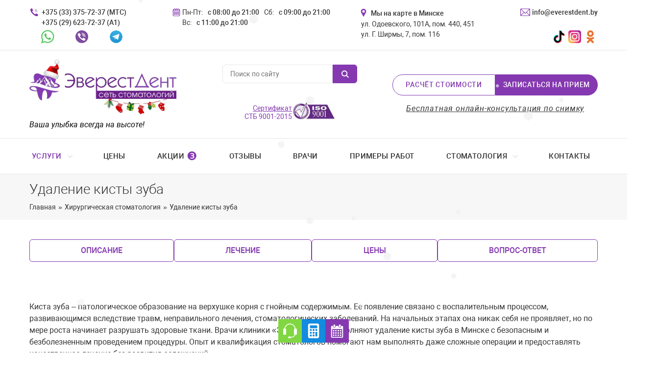

--- FILE ---
content_type: text/html; charset=UTF-8
request_url: https://everestdent.by/uslugi/khirurgiya/udalenie-kisty-zuba-v-minske/
body_size: 20561
content:
<!DOCTYPE html><html class="page" lang="ru"><head><meta charset="UTF-8"><meta name="viewport" content="width=device-width, initial-scale=1.0"><link media="all" href="https://everestdent.by/wp-content/cache/autoptimize/css/autoptimize_7f22718b0d6120b74fe9574bd44f6d79.css" rel="stylesheet"><title>Удаление кисты зуба в Минске цена | кисты корня без удаления зуба</title><meta name="description" content="Удаление кисты зуба без удаления зуба в стоматологии в Минске. ✔ Доступные цены лечения. ★ Лазерный аппарат. ☎ +375 (29) 6-237-237."/><meta name="robots" content="follow, index, max-snippet:-1, max-video-preview:-1, max-image-preview:large"/><link rel="canonical" href="https://everestdent.by/uslugi/khirurgiya/udalenie-kisty-zuba-v-minske/" /><meta property="og:locale" content="ru_RU" /><meta property="og:type" content="article" /><meta property="og:title" content="Удаление кисты зуба в Минске цена | кисты корня без удаления зуба" /><meta property="og:description" content="Удаление кисты зуба без удаления зуба в стоматологии в Минске. ✔ Доступные цены лечения. ★ Лазерный аппарат. ☎ +375 (29) 6-237-237." /><meta property="og:url" content="https://everestdent.by/uslugi/khirurgiya/udalenie-kisty-zuba-v-minske/" /><meta property="og:site_name" content="Стоматология в Минске ЭверестДент" /><meta property="article:publisher" content="https://www.facebook.com/people/%D0%A1%D0%B5%D1%82%D1%8C-%D0%A1%D1%82%D0%BE%D0%BC%D0%B0%D1%82%D0%BE%D0%BB%D0%BE%D0%B3%D0%B8%D0%B9-%D0%AD%D0%B2%D0%B5%D1%80%D0%B5%D1%81%D1%82%D0%94%D0%B5%D0%BD%D1%82/100090122391288/" /><meta property="og:updated_time" content="2025-12-04T20:52:01+03:00" /><meta property="og:image" content="https://everestdent.by/wp-content/uploads/2021/02/udalenie-kisty-zuba.jpg" /><meta property="og:image:secure_url" content="https://everestdent.by/wp-content/uploads/2021/02/udalenie-kisty-zuba.jpg" /><meta property="og:image:width" content="500" /><meta property="og:image:height" content="450" /><meta property="og:image:alt" content="Удаление кисты зуба" /><meta property="og:image:type" content="image/jpeg" /><meta name="twitter:card" content="summary_large_image" /><meta name="twitter:title" content="Удаление кисты зуба в Минске цена | кисты корня без удаления зуба" /><meta name="twitter:description" content="Удаление кисты зуба без удаления зуба в стоматологии в Минске. ✔ Доступные цены лечения. ★ Лазерный аппарат. ☎ +375 (29) 6-237-237." /><meta name="twitter:image" content="https://everestdent.by/wp-content/uploads/2021/02/udalenie-kisty-zuba.jpg" />  <script src="https://everestdent.by/wp-content/themes/everestdent/dist/jQuery/jquery.min.js" id="jquery-core-js"></script> <link rel="https://api.w.org/" href="https://everestdent.by/wp-json/" /><link rel="alternate" title="JSON" type="application/json" href="https://everestdent.by/wp-json/wp/v2/service/1973" /><link rel="icon" href="https://everestdent.by/wp-content/uploads/2021/01/cropped-site-logo-32x32.png" sizes="32x32" /><link rel="icon" href="https://everestdent.by/wp-content/uploads/2021/01/cropped-site-logo-192x192.png" sizes="192x192" /><link rel="apple-touch-icon" href="https://everestdent.by/wp-content/uploads/2021/01/cropped-site-logo-180x180.png" /><meta name="msapplication-TileImage" content="https://everestdent.by/wp-content/uploads/2021/01/cropped-site-logo-270x270.png" /></head><body id="body" class="wp-singular service-template-default single single-service postid-1973 wp-custom-logo wp-theme-everestdent"><div class="page__layout"><header class="page__header page-header"><div class="page-header__wrap-contacts"><div class="container page-header__contacts"><div class="phone-numbers"><div class="phone-numbers__item"> <a class="phone-numbers__link phone-numbers__link--without-icon" href="tel:+375333757237"> <span>+375 (33) 375-72-37 (МТС)</span> </a></div><div class="phone-numbers__item"> <a class="phone-numbers__link" href="tel:+375296237237"> <span>+375 (29) 623-72-37  (A1)</span> </a></div><ul class="messengers"><li class="messengers__item"> <a class="messengers__link messengers__link--whatsapp" href="https://wa.me/375296237237"> <span class="visually-hidden">Whatsapp</span> </a></li><li class="messengers__item"> <a class="messengers__link messengers__link--viber" href="viber://chat?number=+375296237237"> <span class="visually-hidden">Viber</span> </a></li><li class="messengers__item"> <a class="messengers__link messengers__link--telegram" href="tg://resolve?domain=everestdent"> <span class="visually-hidden">Telegram</span> </a></li></ul></div><dl class="schedule"><dt class="schedule__days">Пн-Пт:</dt><dd class="schedule__time">с 08:00 до 21:00</dd><dt class="schedule__days">Сб:</dt><dd class="schedule__time">с 09:00 до 21:00</dd><dt class="schedule__days">Вс:</dt><dd class="schedule__time">с 11:00 до 21:00</dd></dl> <a class="email" href="mailto:info@everestdent.by"> <span>info@everestdent.by</span> </a><div class="location"> <a class="location__link" href="https://yandex.by/maps/157/minsk/chain/everestdent/211411700577/?ll=27.471196%2C53.888941&sll=27.573040%2C53.877021&sspn=0.361176%2C0.132880&utm_source=share&z=14" target="_blank"> <span>Мы на карте в Минске</span> </a> <address class="location__address">ул. Одоевского, 101А, пом. 440, 451 </address> <address class="location__address">ул. Г. Ширмы, 7, пом. 116</address></div><ul class="messengers messengers--socials"><li class="messengers__item"> <a class="messengers__link messengers__link--tiktok" href="https://www.tiktok.com/@everestdent?_d=secCgYIASAHKAESPgo85DqJ5WucIc5OdweIiDAsSU5tcsVX%2B9CGVKzRINfyftDz2pC03mjsre8vUjHUdmPHr6Pgm%2B2MKnFmBFMJGgA%3D&amp;checksum=64fd01e2ce0b06a43269c73b8666f700d980064ad297a351318ef993e1f62604&amp;language=ru&amp;sec_uid=MS4wLjABAAAA3CGB97jfCOYuLrl_16R9aeNa41TcX3W3mabbU17v2H5BDrLSslmeBFfElbHyMJv-&amp;sec_user_id=MS4wLjABAAAAdrrJ-22JYvDp6cEdRQO9wFTgy5loAJcaRZg9aFixyCXkJ0PmMPlkQgvLpfITueu8&amp;share_app_id=1233&amp;share_author_id=6851902441881977861&amp;share_link_id=670B7516-E968-4766-8E61-9417D80412D5&amp;tt_from=copy&amp;u_code=d8m174d030lm82&amp;user_id=6748805907410437126&amp;utm_campaign=client_share&amp;utm_medium=ios&amp;utm_source=copy&amp;source=h5_m&amp;_r=1" target="_blank"> <span class="visually-hidden">TikTok</span> </a></li><li class="messengers__item"> <a class="messengers__link messengers__link--instagram" href="https://www.instagram.com/everestdent_minsk/" target="_blank"> <span class="visually-hidden">Instagram</span> </a></li><li class="messengers__item"> <a class="messengers__link messengers__link--ok" href="https://ok.ru/group/55935935905792" target="_blank"> <span class="visually-hidden">Одноклассники</span> </a></li></ul></div></div><div class="container page-header__inner"> <a class="logo" href="https://everestdent.by"> <img class="not-lazy" width="300" height="60" src="https://everestdent.by/wp-content/uploads/2024/12/cropped-new-logo.webp" alt="Стоматология ЭверестДент."><p class="logo__slogan">Ваша улыбка всегда на высоте!</p> </a> <a class="page-header__phone-link" href="tel:+375296237237"> <span>+375 (29) 623-72-37</span> </a> <a class="email" href="mailto:info@everestdent.by"> <span>info@everestdent.by</span> </a> <a class="page-header__location-link" href="https://yandex.by/maps/157/minsk/chain/everestdent/211411700577/?ll=27.471196%2C53.888941&sll=27.573040%2C53.877021&sspn=0.361176%2C0.132880&utm_source=share&z=14" target="_blank"> <span>Мы на карте в Минске</span> </a> <!--noindex--><form class="page-header__search" role="search" method="get" action="https://everestdent.by/"> <input class="input" type="text" value="" name="s" id="s" placeholder="Поиск по сайту"> <button class="btn btn--primary" type="submit"><i class="fa fa-search" aria-hidden="true"></i></button></form> <!--/noindex--><div class="page-header__btn-group"> <a class="btn btn--outline" href="/kalkulyator/">Расчёт стоимости</a> <button class="btn btn--primary modal-button" type="button" data-mode="appointment">Записаться на прием</button> <a href="/3d-tomografiya/" class="archive-page-link">Бесплатная онлайн-консультация по снимку</a></div><figure class="page-header__sertificate"><figcaption class="page-header__sertificate-title"><a href="https://everestdent.by/#ISO"><span style="text-decoration: underline;">Сертификат</span><br /> СТБ 9001-2015</a></figcaption> <a href="https://everestdent.by/#ISO"> <img width="150" height="69" src="https://everestdent.by/wp-content/uploads/2022/11/iso-1.jpg" class="page-header__sertificate-img not-lazy" alt="Сертификат ISO 9001" decoding="async" /> </a></figure> <a class="page-header__tour page-header__tour_icon_time" href="https://everestdent.by/kontakty/" > <span>Работаем <span style="text-decoration: underline;">без выходных</span></span> </a></div><nav class="site-navigation"> <button class="site-navigation__burger" type="button" aria-label="Открыть меню"> <span></span> </button><div class="site-navigation__collapse"> <button class="site-navigation__close" type="button" aria-label="Закрыть меню"> <span></span> </button> <a class="logo" href="https://everestdent.by"> <img class="not-lazy" width="300" height="60" src="https://everestdent.by/wp-content/uploads/2024/12/cropped-new-logo.webp" alt="Стоматология ЭверестДент."><p class="logo__slogan">Ваша улыбка всегда на высоте!</p> </a><ul class="main-menu"><li class="main-menu__item main-menu__item--lvl-1 main-menu__item--active main-menu__item--has-dropdown"><a href="https://everestdent.by/uslugi/" class="main-menu__link">Услуги</a><button class="main-menu__toggle" type="button" data-depth="1" aria-label="Переключение подменю"></button><ul class="main-menu__submenu"><li class="main-menu__item main-menu__item--lvl-2 main-menu__item--has-dropdown"><a href="https://everestdent.by/uslugi/terapevticheskaya-stomatologiya/" class="main-menu__link">Лечение зубов</a><button class="main-menu__toggle" type="button" data-depth="2" aria-label="Переключение подменю"></button><ul class="main-menu__submenu"><li class="main-menu__item main-menu__item--lvl-3"><a href="https://everestdent.by/uslugi/terapevticheskaya-stomatologiya/professionalnaya-gigiena-polosti-rt/" class="main-menu__link">Профессиональная гигиена полости рта</a></li><li class="main-menu__item main-menu__item--lvl-3"><a href="https://everestdent.by/uslugi/terapevticheskaya-stomatologiya/lechenie-kariesa/" class="main-menu__link">Лечение кариеса</a></li><li class="main-menu__item main-menu__item--lvl-3"><a href="https://everestdent.by/uslugi/terapevticheskaya-stomatologiya/plombirovanie/" class="main-menu__link">Пломбирование зубов</a></li><li class="main-menu__item main-menu__item--lvl-3"><a href="https://everestdent.by/uslugi/yendodontiya/lechenie-pulpita/" class="main-menu__link">Лечение пульпита</a></li><li class="main-menu__item main-menu__item--lvl-3"><a href="https://everestdent.by/uslugi/yendodontiya/" class="main-menu__link">Лечение каналов зубов</a></li><li class="main-menu__item main-menu__item--lvl-3"><a href="https://everestdent.by/uslugi/shinirovanie/" class="main-menu__link">Шинирование</a></li></ul></li><li class="main-menu__item main-menu__item--lvl-2 main-menu__item--has-dropdown"><a href="https://everestdent.by/uslugi/implantaciya/" class="main-menu__link">Имплантация</a><button class="main-menu__toggle" type="button" data-depth="2" aria-label="Переключение подменю"></button><ul class="main-menu__submenu"><li class="main-menu__item main-menu__item--lvl-3"><a href="https://everestdent.by/uslugi/implantaciya/implantaciya-megagen/" class="main-menu__link">Имплантация MegaGen</a></li><li class="main-menu__item main-menu__item--lvl-3"><a href="https://everestdent.by/uslugi/implantaciya/odnomomentnaya-implantacziya/" class="main-menu__link">Одномоментная</a></li><li class="main-menu__item main-menu__item--lvl-3"><a href="https://everestdent.by/uslugi/implantaciya/dvukhyetapnaya-implantaciya/" class="main-menu__link">Двухэтапная</a></li><li class="main-menu__item main-menu__item--lvl-3"><a href="https://everestdent.by/uslugi/implantaciya/totalnaya-implantacziya/" class="main-menu__link">Полная имплантация зубов</a></li><li class="main-menu__item main-menu__item--lvl-3"><a href="https://everestdent.by/uslugi/implantaciya/implantaciya-all-on-4-i-all-on-6/" class="main-menu__link">Имплантация зубов All-on-4 и All-on-6</a></li></ul></li><li class="main-menu__item main-menu__item--lvl-2 main-menu__item--active main-menu__item--has-dropdown"><a href="https://everestdent.by/uslugi/khirurgiya/" class="main-menu__link">Хирургия</a><button class="main-menu__toggle" type="button" data-depth="2" aria-label="Переключение подменю"></button><ul class="main-menu__submenu"><li class="main-menu__item main-menu__item--lvl-3"><a href="https://everestdent.by/uslugi/khirurgiya/udalenie-zubov/" class="main-menu__link">Удаление зубов</a></li><li class="main-menu__item main-menu__item--lvl-3"><a href="https://everestdent.by/uslugi/khirurgiya/rezekciya-verkhushki-kornya-zuba/" class="main-menu__link">Резекция верхушки корня зуба</a></li><li class="main-menu__item main-menu__item--lvl-3 main-menu__item--active"><a aria-current="page" class="main-menu__link main-menu__link--active">Удаление кисты зуба</a></li></ul></li><li class="main-menu__item main-menu__item--lvl-2 main-menu__item--has-dropdown"><a href="https://everestdent.by/uslugi/protezirovanie/" class="main-menu__link">Протезирование зубов</a><button class="main-menu__toggle" type="button" data-depth="2" aria-label="Переключение подменю"></button><ul class="main-menu__submenu"><li class="main-menu__item main-menu__item--lvl-3"><a href="https://everestdent.by/uslugi/protezirovanie/zubnye-koronki/" class="main-menu__link">Зубные коронки</a></li><li class="main-menu__item main-menu__item--lvl-3"><a href="https://everestdent.by/uslugi/protezirovanie/protezirovanie-na-implantakh/" class="main-menu__link">На имплантах</a></li><li class="main-menu__item main-menu__item--lvl-3"><a href="https://everestdent.by/uslugi/protezirovanie/semnoe-protezirovanie/" class="main-menu__link">Съемные зубные протезы</a></li><li class="main-menu__item main-menu__item--lvl-3"><a href="https://everestdent.by/uslugi/protezirovanie/nesemnoe-protezirovanie/" class="main-menu__link">Несъемное протезирование</a></li><li class="main-menu__item main-menu__item--lvl-3"><a href="https://everestdent.by/uslugi/protezirovanie/adgezivnoe-protezirovanie/" class="main-menu__link">Адгезивное протезирование</a></li><li class="main-menu__item main-menu__item--lvl-3"><a href="https://everestdent.by/uslugi/protezirovanie/vkladki/" class="main-menu__link">Культевые вкладки</a></li></ul></li><li class="main-menu__item main-menu__item--lvl-2 main-menu__item--has-dropdown"><a href="https://everestdent.by/uslugi/ortodontija/" class="main-menu__link">Ортодонтия</a><button class="main-menu__toggle" type="button" data-depth="2" aria-label="Переключение подменю"></button><ul class="main-menu__submenu"><li class="main-menu__item main-menu__item--lvl-3"><a href="https://everestdent.by/uslugi/ortodontija/breket-sistemy/" class="main-menu__link">Установка брекетов</a></li><li class="main-menu__item main-menu__item--lvl-3"><a href="https://everestdent.by/uslugi/ortodontija/ispravlenie-prikusa/" class="main-menu__link">Исправление прикуса</a></li><li class="main-menu__item main-menu__item--lvl-3"><a href="https://everestdent.by/uslugi/ortodontija/yelaynery/" class="main-menu__link">Элайнеры и капы</a></li></ul></li><li class="main-menu__item main-menu__item--lvl-2 main-menu__item--has-dropdown"><a href="https://everestdent.by/uslugi/yesteticheskaya-stomatologiya/" class="main-menu__link">Эстетическая стоматология</a><button class="main-menu__toggle" type="button" data-depth="2" aria-label="Переключение подменю"></button><ul class="main-menu__submenu"><li class="main-menu__item main-menu__item--lvl-3"><a href="https://everestdent.by/uslugi/otbelivanie/" class="main-menu__link">Отбеливание зубов</a></li><li class="main-menu__item main-menu__item--lvl-3"><a href="https://everestdent.by/uslugi/yesteticheskaya-stomatologiya/vosstanovlenie/" class="main-menu__link">Реставрация зубов</a></li><li class="main-menu__item main-menu__item--lvl-3"><a href="https://everestdent.by/uslugi/yesteticheskaya-stomatologiya/narashhivanie/" class="main-menu__link">Наращивание зубов</a></li><li class="main-menu__item main-menu__item--lvl-3"><a href="https://everestdent.by/uslugi/yesteticheskaya-stomatologiya/komponiry/" class="main-menu__link">Компониры</a></li><li class="main-menu__item main-menu__item--lvl-3"><a href="https://everestdent.by/uslugi/yesteticheskaya-stomatologiya/viniry-i-laminaty/" class="main-menu__link">Виниры</a></li></ul></li><li class="main-menu__item main-menu__item--lvl-2 main-menu__item--has-dropdown"><a href="https://everestdent.by/uslugi/rentgendiagnostika/" class="main-menu__link">Рентгендиагностика</a><button class="main-menu__toggle" type="button" data-depth="2" aria-label="Переключение подменю"></button><ul class="main-menu__submenu"><li class="main-menu__item main-menu__item--lvl-3"><a href="https://everestdent.by/uslugi/rentgendiagnostika/3d-snimok-klkt/" class="main-menu__link">3D-снимок (КЛКТ)</a></li></ul></li></ul></li><li class="main-menu__item main-menu__item--lvl-1"><a href="https://everestdent.by/ceny/" class="main-menu__link">Цены</a></li><li class="main-menu__item main-menu__item--lvl-1"><a href="https://everestdent.by/akcii/" class="main-menu__link">Акции <span style="color: #8539b1;font-size: 24px;display: inline-block;  line-height: 0;vertical-align: middle;margin-top: -2px;">❸</span></a></li><li class="main-menu__item main-menu__item--lvl-1"><a href="https://everestdent.by/otzyvy/" class="main-menu__link">Отзывы</a></li><li class="main-menu__item main-menu__item--lvl-1"><a href="https://everestdent.by/vrachi/" class="main-menu__link">Врачи</a></li><li class="main-menu__item main-menu__item--lvl-1"><a href="https://everestdent.by/primery-rabot/" class="main-menu__link">Примеры работ</a></li><li class="main-menu__item main-menu__item--lvl-1 main-menu__item--has-dropdown"><a href="https://everestdent.by/" class="main-menu__link">Стоматология</a><button class="main-menu__toggle" type="button" data-depth="1" aria-label="Переключение подменю"></button><ul class="main-menu__submenu"><li class="main-menu__item main-menu__item--lvl-2 main-menu__item--has-dropdown"><a href="https://everestdent.by/o-nas/" class="main-menu__link">О нас</a><button class="main-menu__toggle" type="button" data-depth="2" aria-label="Переключение подменю"></button><ul class="main-menu__submenu"><li class="main-menu__item main-menu__item--lvl-3"><a href="https://everestdent.by/o-nas/poryadok-zapisi/" class="main-menu__link">Порядок записи</a></li><li class="main-menu__item main-menu__item--lvl-3"><a href="https://everestdent.by/oborudovanie/" class="main-menu__link">Оборудование</a></li><li class="main-menu__item main-menu__item--lvl-3"><a href="https://everestdent.by/o-nas/dokumenty/" class="main-menu__link">Документы</a></li><li class="main-menu__item main-menu__item--lvl-3"><a href="https://everestdent.by/call-center/" class="main-menu__link">Регистратура</a></li><li class="main-menu__item main-menu__item--lvl-3"><a href="https://everestdent.by/blagotvoritelnost/" class="main-menu__link">Благотворительность</a></li><li class="main-menu__item main-menu__item--lvl-3"><a href="https://everestdent.by/o-nas/ideologicheskaya-rabota/" class="main-menu__link">Идеологическая работа</a></li></ul></li><li class="main-menu__item main-menu__item--lvl-2"><a href="https://everestdent.by/korporativnym-klientam/" class="main-menu__link">Корпоративным клиентам</a></li><li class="main-menu__item main-menu__item--lvl-2"><a href="https://everestdent.by/dlya-inostrancev/" class="main-menu__link">Для иностранцев</a></li><li class="main-menu__item main-menu__item--lvl-2"><a href="https://everestdent.by/stati/" class="main-menu__link">Полезные статьи</a></li></ul></li><li class="main-menu__item main-menu__item--lvl-1"><a href="https://everestdent.by/kontakty/" class="main-menu__link">Контакты</a></li></ul><ul class="messengers messengers--socials"><li class="messengers__item"> <a class="messengers__link messengers__link--tiktok" href="https://www.tiktok.com/@everestdent?_d=secCgYIASAHKAESPgo85DqJ5WucIc5OdweIiDAsSU5tcsVX%2B9CGVKzRINfyftDz2pC03mjsre8vUjHUdmPHr6Pgm%2B2MKnFmBFMJGgA%3D&amp;checksum=64fd01e2ce0b06a43269c73b8666f700d980064ad297a351318ef993e1f62604&amp;language=ru&amp;sec_uid=MS4wLjABAAAA3CGB97jfCOYuLrl_16R9aeNa41TcX3W3mabbU17v2H5BDrLSslmeBFfElbHyMJv-&amp;sec_user_id=MS4wLjABAAAAdrrJ-22JYvDp6cEdRQO9wFTgy5loAJcaRZg9aFixyCXkJ0PmMPlkQgvLpfITueu8&amp;share_app_id=1233&amp;share_author_id=6851902441881977861&amp;share_link_id=670B7516-E968-4766-8E61-9417D80412D5&amp;tt_from=copy&amp;u_code=d8m174d030lm82&amp;user_id=6748805907410437126&amp;utm_campaign=client_share&amp;utm_medium=ios&amp;utm_source=copy&amp;source=h5_m&amp;_r=1" target="_blank"> <span class="visually-hidden">TikTok</span> </a></li><li class="messengers__item"> <a class="messengers__link messengers__link--instagram" href="https://www.instagram.com/everestdent_minsk/" target="_blank"> <span class="visually-hidden">Instagram</span> </a></li><li class="messengers__item"> <a class="messengers__link messengers__link--ok" href="https://ok.ru/group/55935935905792" target="_blank"> <span class="visually-hidden">Одноклассники</span> </a></li></ul></div></nav></header><main class="page__main"> <script type="application/ld+json">{"@context":"http://schema.org","@type":"FAQPage","mainEntity":[{"@type":"Question","name":"Бывают ли осложнения после удаления кисты зуба?","acceptedAnswer":{"@type":"Answer","text":"Иногда возможны непредвиденные ситуации, которые возникают в силу различных факторов. Так, при попадании в полость верхушки корня прочистка может повлечь за собой разрушение или утрату зуба. Также при операции могут быть задеты сосуды, следующие к зубной пульпе. Последняя погибает, если в нее попадет гнойное содержимое."}},{"@type":"Question","name":"Можно ли вылечить кисту без операции?","acceptedAnswer":{"@type":"Answer","text":"Лечение без операционного вмешательства может проводиться при наличии образования размером до 8 мм. Врач производит вскрытие зуба, удаляет кисту через зубные каналы и вводит внутрь дезинфицирующие препараты."}},{"@type":"Question","name":"Есть ли противопоказания к удалению кисты зуба?","acceptedAnswer":{"@type":"Answer","text":"Противопоказаниями к процедуре являются инфекции в острой стадии, сердечно-сосудистые заболевания, злокачественные новообразования. Также операцию не проводят при беременности на сроках 1–2 и 9 месяцев."}},{"@type":"Question","name":"Какие виды кист бывают?","acceptedAnswer":{"@type":"Answer","text":"Исходя из причины развития, кисты делятся на 6 разновидностей. Физиологические, кератокисты и кисты 8-ых зубов образуются вследствие неправильного прорезывания или формирования зубных единиц. Редикулярные формируются на фоне периодонтита, фолликулярные – из-за инфекционного поражения, резидуальные – если при удалении зуба в тканях остается часть корневого канала."}},{"@type":"Question","name":"Что будет, если не удалить кисту вовремя?","acceptedAnswer":{"@type":"Answer","text":"Несвоевременное лечение грозит такими осложнениями, как воспаление лимфатических узлов, абсцесс, рассасывание тканей кости, периостит, гайморит. В запущенных случаях патология может привести к распространению инфекции по организму и заражению крови."}}]}</script> <div class="breadcrumbs"><div class="container"><h1 class="breadcrumbs__title">Удаление кисты зуба</h1><div class="breadcrumbs__list" typeof="BreadcrumbList" vocab="https://schema.org/"> <span property="itemListElement" typeof="ListItem"><a property="item" typeof="WebPage" title="Перейти на главную" href="https://everestdent.by" class="home" ><span property="name">Главная</span></a><meta property="position" content="1"></span><span>&raquo;</span><span property="itemListElement" typeof="ListItem"><a property="item" typeof="WebPage" title="Перейти к Хирургическая стоматология." href="https://everestdent.by/uslugi/khirurgiya/" class="post post-service" ><span property="name">Хирургическая стоматология</span></a><meta property="position" content="2"></span><span>&raquo;</span><span property="itemListElement" typeof="ListItem"><span property="name" class="post post-service current-item">Удаление кисты зуба</span><meta property="url" content="https://everestdent.by/uslugi/khirurgiya/udalenie-kisty-zuba-v-minske/"><meta property="position" content="3"></span></div></div></div><div class="page__inner"><div class="container"><div class="gos-info"><ul><li><a href="#opisanie"><span style="text-decoration: underline;">Описание</span></a></li><li><a href="#lechenie"><span style="text-decoration: underline;">Лечение</span></a></li><li><a href="#cena"><span style="text-decoration: underline;">Цены</span></a></li><li><a href="#vopros"><span style="text-decoration: underline;">Вопрос-ответ</span></a></li></ul></div><div id="opisanie"> </div><p>Киста зуба – патологическое образование на верхушке корня с гнойным содержимым. Ее появление связано с воспалительным процессом, развивающимся вследствие травм, неправильного лечения, стоматологических заболеваний. На начальных этапах она никак себя не проявляет, но по мере роста начинает разрушать здоровые ткани. Врачи клиники «ЭверестДент» выполняют удаление кисты зуба в Минске с безопасным и безболезненным проведением процедуры. Опыт и квалификация стоматологов помогают нам выполнять даже сложные операции и предоставлять качественное лечение без развития осложнений.</p><h2 class="wp-block-heading">Причины образования и основные симптомы</h2><p>Образование кисты является результатом защитной реакции организма на воспаление, которое развивается по следующим причинам:</p><div class="wp-block-image"><figure class="alignright size-large is-resized"><img fetchpriority="high" decoding="async" width="500" height="450" src="https://everestdent.by/wp-content/uploads/2021/02/udalenie-kisty-zuba.jpg" alt="Удаление кисты зуба в стоматологии" class="wp-image-2506" style="width:304px;height:274px" title="Фото удаления кисты зуба" srcset="https://everestdent.by/wp-content/uploads/2021/02/udalenie-kisty-zuba.jpg 500w, https://everestdent.by/wp-content/uploads/2021/02/udalenie-kisty-zuba-300x270.jpg 300w, https://everestdent.by/wp-content/uploads/2021/02/udalenie-kisty-zuba-100x90.jpg 100w" sizes="(max-width: 500px) 100vw, 500px" /></figure></div><ul class="wp-block-list"><li>повреждение костных тканей;</li><li>некачественное лечение каналов;</li><li>неправильное прорезывание зубов;</li><li>небрежное удаление зуба мудрости;</li><li>попадание бактерий в канал;</li><li>гайморит и аналогичные заболевания.</li></ul><p>Большую часть времени киста не доставляет проблем, но постепенно приводит к появлению боли, отечности и покраснению десны. Иногда на мягких тканях образуется свищевой ход, через который изливается содержимое патологического образования.</p><form method="post"  class="hf-form hf-form-15152 " data-id="15152" data-title="Запись на консультацию" data-slug="zapis-na-konsultacziyu" data-message-success="Спасибо! Мы скоро свяжемся с вами." data-message-invalid-email="Извините, этот адрес электронной почты выглядит недействительным." data-message-required-field-missing="Пожалуйста, заполните обязательные поля." data-message-error="Ой. Произошла ошибка." data-message-recaptcha-failed="reCAPTCHA verification failed. Please try again." data-message-recaptcha-low-score="Your submission appears to be spam. Please try again."><input type="hidden" name="_hf_form_id" value="15152" /><div style="display: none;"><input type="text" name="_hf_h15152" value="" /></div><div class="hf-fields-wrap"><div class="hf-fields-wrap_style_1"><div class="hf-fields-name">Запись на консультацию</div><div class="hf-fields-data"><div class="hf-fields-layout"><div class="hf-fields-column"> <label class="hf-fields-label" for="name">Ваше имя *</label> <input class="hf-fields-input" id="name" type="text" name="name" placeholder="Имя" required /></div><div class="hf-fields-column"> <label class="hf-fields-label" for="phone">Номер телефона *</label> <input class="hf-fields-input" id="phone" type="tel" name="phone" required /></div><div class="hf-fields-column"> <label> <input class="hf-fields-input" type="checkbox" name="agree" checked required> Я согласен(на) с <a href="/wp-content/uploads/Dokumenty/Политика_в_отношении_обработки_персональных_данных_ЭверестДент-1.pdf" target="_blank"><u>политикой в отношении обработки персональных данных</u></a> </label></div></div><div class="hf-fields-action"> <button class="hf-fields-button" type="submit">Отправить данные</button></div></div></div><input type="hidden" name="page-url" value="https://everestdent.by/uslugi/khirurgiya/udalenie-kisty-zuba-v-minske" /><noscript>Please enable JavaScript for this form to work.</noscript></div></form><h2 class="wp-block-heading">Виды хирургического лечения кисты зуба</h2><p>Способ выполнения операции подбирается на основании клинической картины. Процедура может проводиться следующим путем:</p><div class="wp-block-image is-style-rounded"><figure class="alignright size-thumbnail"><img decoding="async" width="300" height="242" src='data:image/svg+xml,%3Csvg%20xmlns=%22http://www.w3.org/2000/svg%22%20viewBox=%220%200%20300%20242%22%3E%3C/svg%3E' data-src="https://everestdent.by/wp-content/uploads/2021/02/kista-1-300x242.webp" alt="Снимок зуба с кистой" class="lazyload wp-image-23757" title="Удаление кисты зуба" data-srcset="https://everestdent.by/wp-content/uploads/2021/02/kista-1-300x242.webp 300w, https://everestdent.by/wp-content/uploads/2021/02/kista-1.webp 450w" data-sizes="(max-width: 300px) 100vw, 300px" /><figcaption class="wp-element-caption">Снимок зуба с кистой</figcaption></figure></div><ul class="wp-block-list"><li><u><a href="/uslugi/khirurgiya/rezekciya-verkhushki-kornya-zuba/">Резекция верхушки корня</a></u> – предусматривает удаление образования вместе с частичным отсечением корневой части. Методика обычно применяется на передних зубах.</li><li>Гемисекция – подходит для лечения многокорневых зубов. Врач удаляет капсулу и один из корней, а затем рассверливает и частично извлекает коронку.</li><li>Цистотомия – предполагает удаление кисты нижнего или верхнего зуба при больших размерах образования (свыше 2 см). Хирург рассекает капсулу и удаляет ее переднюю стенку с очисткой полости от гнойного содержимого.</li><li>Цистэктомия – полное удаление образования и поврежденного корня. Коронку при операции сохраняют.</li></ul><div id="cena"> </div><h2 class="wp-block-heading">Стоимость удаления кисты зуба</h2><p>Цены на операцию зависят от сложности конкретного случая и методики лечения. Конечную стоимость удаления кисты зуба врач озвучивает на консультации – после осмотра и проведения диагностики.</p><div class="price-table"><div class="price-table__currency"><p class="price-table__text">Показать цены в:</p> <button class="price-table__btn price-table__btn--byn" type="button" data-currency="BYN" aria-label="В белорусских рублях"></button></div><table class="price-table__table"><thead><tr><th scope="col">Хирургическая стоматология</th><th scope="col">Цены для граждан Республики Беларусь</th><th scope="col">Цены для иностранных граждан</th></tr></thead><tbody><tr><th scope="row">Консультация врача &#8212; стоматолога-хирурга (кроме совместных)</th><td class="price-table__price-cell" data-price="&lt;span style=&quot;text-decoration: line-through;&quot;&gt;50 BYN&lt;/span&gt;&lt;span style=&quot;color: #ff0000;&quot;&gt; 35 BYN по акционной цене!!!&lt;/span&gt;"><span style="text-decoration: line-through;">50 BYN</span><span style="color: #ff0000;"> 35 BYN по акционной цене!!!</span></td><td class="price-table__price-cell" data-price="50 BYN">50 BYN</td></tr><tr><th scope="row">Совместная консультация 2-ух специалистов</th><td class="price-table__price-cell" data-price="50 BYN">50 BYN</td><td class="price-table__price-cell" data-price="60 BYN">60 BYN</td></tr><tr><th scope="row">Удаление однокорневого зуба</th><td class="price-table__price-cell" data-price="**">**</td><td class="price-table__price-cell" data-price="**">**</td></tr><tr><th scope="row">Удаление многокорневого зуба</th><td class="price-table__price-cell" data-price="**">**</td><td class="price-table__price-cell" data-price="**">**</td></tr><tr><th scope="row">Сложное удаление дистопированного и/или ретинированного зуба мудрости</th><td class="price-table__price-cell" data-price="**">**</td><td class="price-table__price-cell" data-price="**">**</td></tr><tr><th scope="row">Первичная хирургическая обработка (дренирование)</th><td class="price-table__price-cell" data-price="**">**</td><td class="price-table__price-cell" data-price="**">**</td></tr><tr><th scope="row">Удаление зуба Пьезо аппаратом</th><td class="price-table__price-cell" data-price="**">**</td><td class="price-table__price-cell" data-price="**">**</td></tr><tr><th scope="row">Удаление одного из корней зуба</th><td class="price-table__price-cell" data-price="**">**</td><td class="price-table__price-cell" data-price="**">**</td></tr><tr><th scope="row">Резекция верхушки корня (верхней челюсти)</th><td class="price-table__price-cell" data-price="**">**</td><td class="price-table__price-cell" data-price="**">**</td></tr><tr><th scope="row">Резекция верхушки корня (нижней челюсти)</th><td class="price-table__price-cell" data-price="**">**</td><td class="price-table__price-cell" data-price="**">**</td></tr></tbody></table><p class="price-table__footnote">*Информация о ценах на сайте представлена справочно, за более точной информацией обращайтесь в клинику.</p></div> <button class="btn btn--primary btn--lg modal-button mb-4 aligncenter" type="button" data-mode="appointment">Записаться на приём</button><div id="lechenie"> </div><h2 class="wp-block-heading">Этапы удаления</h2><p>Порядок действий специалиста является идентичным при любых способах удаления. Операция проходит в несколько этапов:</p><ol class="wp-block-list"><li>Оценка размеров и состояния кисты по снимку челюсти пациента.</li><li>Введение местной анестезии.</li><li>Разрез и последующее отслаивание десны.</li><li>Открытие доступа к образованию путем удаления части костной ткани.</li><li>Очищение гноя, извлечение оболочки хирургическим путем или лазером (цена удаления кисты зуба при помощи лазера выше, но такая процедура является менее травматичной).</li><li>Антисептическая обработка полости.</li><li>Если необходимо – извлечение корня, установка пломбы.</li><li>Заполнение полости остеопластическим материалом.</li><li>Ушивание мягких тканей.</li></ol><p>Сразу после операции пациенту не рекомендуется употреблять спиртсодержащие напитки, слишком холодную/горячую пищу. Рот необходимо полоскать антисептиком. Первые дни возможно появление боли и повышение температуры. Данные симптомы устраняют медикаментами. Если они беспокоят продолжительное время, необходимо посетить стоматолога.</p><section class="doctors"><div class="container"><div class="doctors__entry"><div class="doctors__title h2">Наши врачи</div></div><div class="doctors__content doctors__content--show"><ul class="doctors__slider"><li class="doctors__item"><div class="card-doctor"> <a class="card-doctor__wrap-photo" href="https://everestdent.by/vrachi/khirurgiya/sobolevskaya/"> <img decoding="async" class="card-doctor__photo tns-lazy-img" src="/wp-content/uploads/2024/12/1x1.png" width="190" height="190" data-src="https://everestdent.by/wp-content/uploads/2024/09/sobolevskaya-4.png" alt="Соболевская Ольга Александровна" title="Удаление кисты зуба"> </a><p class="card-doctor__name"><a class="card-doctor__name-link" href="https://everestdent.by/vrachi/khirurgiya/sobolevskaya/">Соболевская Ольга Александровна</a></p><p class="card-doctor__position">Стоматолог-хирург-имплантолог</p><p class="card-doctor__experience">Стаж работы 35 лет, 1-я квалификационная категория.</p> <a class="btn btn--primary card-doctor__btn" href="https://everestdent.by/vrachi/khirurgiya/sobolevskaya/">Подробнее</a></div></li><li class="doctors__item"><div class="card-doctor"> <a class="card-doctor__wrap-photo" href="https://everestdent.by/vrachi/khirurgiya/sinyakov-oleg-nikolaevich/"> <img decoding="async" class="card-doctor__photo tns-lazy-img" src="/wp-content/uploads/2024/12/1x1.png" width="190" height="190" data-src="https://everestdent.by/wp-content/uploads/2021/01/sinjakov-1.jpg" alt="Врач Синяков" title="Удаление кисты зуба"> </a><p class="card-doctor__name"><a class="card-doctor__name-link" href="https://everestdent.by/vrachi/khirurgiya/sinyakov-oleg-nikolaevich/">Синяков Олег Николаевич</a></p><p class="card-doctor__position">Стоматолог-хирург-имплантолог</p><p class="card-doctor__experience">Стаж работы 34 года, 1-я квалификационная категория.</p> <a class="btn btn--primary card-doctor__btn" href="https://everestdent.by/vrachi/khirurgiya/sinyakov-oleg-nikolaevich/">Подробнее</a></div></li><li class="doctors__item"><div class="card-doctor"> <a class="card-doctor__wrap-photo" href="https://everestdent.by/vrachi/khirurgiya/subbotko/"> <img decoding="async" class="card-doctor__photo tns-lazy-img" src="/wp-content/uploads/2024/12/1x1.png" width="190" height="190" data-src="https://everestdent.by/wp-content/uploads/2021/08/subbotko-foto.jpg" alt="Субботко Игорь Леонидович" title="Удаление кисты зуба"> </a><p class="card-doctor__name"><a class="card-doctor__name-link" href="https://everestdent.by/vrachi/khirurgiya/subbotko/">Субботко Игорь Леонидович</a></p><p class="card-doctor__position">Стоматолог-хирург-имплантолог</p><p class="card-doctor__experience">Стаж работы 37 лет, 1-я квалификационная категория.</p> <a class="btn btn--primary card-doctor__btn" href="https://everestdent.by/vrachi/khirurgiya/subbotko/">Подробнее</a></div></li></ul><div class="slider-controls"> <a class="btn btn--outline slider-controls__item" aria-label="Предыдущий слайд"> <span></span> </a> <a class="btn btn--outline slider-controls__item" aria-label="Следующий слайд"> <span></span> </a></div></div></div></section><hr /><p style="text-align: center;"><a class="btn btn--primary card-doctor__btn" href="/vrachi/khirurgiya/">Посмотреть всех хирургов</a></p><h3>Отзывы наших пациентов:</h3><div class="editor-text-reviews" id="editor-text-reviews-block_665f17d31d57c05b9edf5872036ae456"><div class="editor-text-reviews__items owl-carousel" data-options='{"autoHeight":true,"dots":false,"items":1,"margin":20,"nav":true,"loop":0,"responsive":{"768":{"autoHeight":false,"items":2},"1201":{"autoHeight":false,"items":3}}}'><div class="editor-text-reviews__item"><div class="editor-text-reviews__item-meta"><div class="editor-text-reviews__item-view"> <img decoding="async" class="editor-text-reviews__item-image owl-lazy" data-src="/wp-content/uploads/2024/10/icon-yandex.png" src="/wp-content/uploads/2024/12/1x1.png" width="48" height="48" alt="Yandex.Отзыв" title="Удаление кисты зуба"></div><div class="editor-text-reviews__item-info"><div class="editor-text-reviews__item-name">Павел Спицын</div><div class="editor-text-reviews__item-rank"> <span class="editor-text-reviews__item-paths lazyload" data-bg="/wp-content/themes/everestdent/images/rating-path-2.svg"></span> <span class="editor-text-reviews__item-stars lazyload" style="width:calc(100%*5/5);" data-bg="/wp-content/themes/everestdent/images/rating-star-2.svg"></span></div></div></div><div class="editor-text-reviews__item-date">12 апреля 2025</div><div class="editor-text-reviews__item-text"><p>Отличная клиника, квалифицированные специалисты, персонал душевный, качество оказанных услуг на высшем уровне! Сравнивать было с чем) 5 баллов , буду обращаться, советую всем !</p></div></div><div class="editor-text-reviews__item"><div class="editor-text-reviews__item-meta"><div class="editor-text-reviews__item-view"> <img decoding="async" class="editor-text-reviews__item-image owl-lazy" data-src="/wp-content/uploads/2024/10/icon-yandex.png" src="/wp-content/uploads/2024/12/1x1.png" width="48" height="48" alt="Yandex.Отзыв" title="Удаление кисты зуба"></div><div class="editor-text-reviews__item-info"><div class="editor-text-reviews__item-name">Марина Жилина</div><div class="editor-text-reviews__item-rank"> <span class="editor-text-reviews__item-paths lazyload" data-bg="/wp-content/themes/everestdent/images/rating-path-2.svg"></span> <span class="editor-text-reviews__item-stars lazyload" style="width:calc(100%*5/5);" data-bg="/wp-content/themes/everestdent/images/rating-star-2.svg"></span></div></div></div><div class="editor-text-reviews__item-date">10 ноября 2022</div><div class="editor-text-reviews__item-text"><p>Большое спасибо Пономаревой Наталье!! Дала все наставления, <span class="business-review-view__bold-text">чтобы спасти зуб</span>, а то я уже хотела вырывать его😅 выписала хороший обезбол и таблетки, чтобы дотянуть до терапевта. Проконсультировала по всем остальным зубам, дала наставления и успокоила)) Рекомендую!!!</p></div></div><div class="editor-text-reviews__item"><div class="editor-text-reviews__item-meta"><div class="editor-text-reviews__item-view"> <img decoding="async" class="editor-text-reviews__item-image owl-lazy" data-src="/wp-content/uploads/2024/10/icon-yandex.png" src="/wp-content/uploads/2024/12/1x1.png" width="48" height="48" alt="Yandex.Отзыв" title="Удаление кисты зуба"></div><div class="editor-text-reviews__item-info"><div class="editor-text-reviews__item-name">Sergei l.</div><div class="editor-text-reviews__item-rank"> <span class="editor-text-reviews__item-paths lazyload" data-bg="/wp-content/themes/everestdent/images/rating-path-2.svg"></span> <span class="editor-text-reviews__item-stars lazyload" style="width:calc(100%*5/5);" data-bg="/wp-content/themes/everestdent/images/rating-star-2.svg"></span></div></div></div><div class="editor-text-reviews__item-date">24 ноября 2025</div><div class="editor-text-reviews__item-text"><p>Приятный персонал. <span class="business-review-view__bold-text">Удалял кисту.</span> Всё сделали отлично.</p></div></div></div></div><div class="h2">Другие услуги:</div><hr /><p style="font-size: 20px;"><a href="/uslugi/khirurgiya/udalenie-zuba-mudrosti/">Удаление зуба мудрости ➥</a></p><hr /><p style="font-size: 20px;"><a href="/uslugi/khirurgiya/sinus-lifting/">Синус-лифтинг ➥</a></p><hr /><p style="font-size: 20px;"><a href="/uslugi/khirurgiya/augmentaciya/">Аугментация челюсти ➥</a></p><hr /><div id="vopros"> </div><h2 class="wp-block-heading">Часто задаваемые вопросы</h2><div class="accordion"> <button class="accordion__button accordion__button--show" type="button">Бывают ли осложнения после удаления кисты зуба?</button><div class="accordion__content"><p>Иногда возможны непредвиденные ситуации, которые возникают в силу различных факторов. Так, при попадании в полость верхушки корня прочистка может повлечь за собой разрушение или утрату зуба. Также при операции могут быть задеты сосуды, следующие к зубной пульпе. Последняя погибает, если в нее попадет гнойное содержимое.</p></div></div><div class="accordion"> <button class="accordion__button" type="button">Можно ли вылечить кисту без операции?</button><div class="accordion__content"><p>Лечение без операционного вмешательства может проводиться при наличии образования размером до 8 мм. Врач производит вскрытие зуба, удаляет кисту через зубные каналы и вводит внутрь дезинфицирующие препараты.</p></div></div><div class="accordion"> <button class="accordion__button" type="button">Есть ли противопоказания к удалению кисты зуба?</button><div class="accordion__content"><p>Противопоказаниями к процедуре являются инфекции в острой стадии, сердечно-сосудистые заболевания, злокачественные новообразования. Также операцию не проводят при беременности на сроках 1–2 и 9 месяцев.</p></div></div><div class="accordion"> <button class="accordion__button" type="button">Какие виды кист бывают?</button><div class="accordion__content"><p>Исходя из причины развития, кисты делятся на 6 разновидностей. Физиологические, кератокисты и кисты 8-ых зубов образуются вследствие неправильного прорезывания или формирования зубных единиц. Редикулярные формируются на фоне периодонтита, фолликулярные – из-за инфекционного поражения, резидуальные – если при удалении зуба в тканях остается часть корневого канала.</p></div></div><div class="accordion"> <button class="accordion__button" type="button">Что будет, если не удалить кисту вовремя?</button><div class="accordion__content"><p>Несвоевременное лечение грозит такими осложнениями, как воспаление лимфатических узлов, абсцесс, рассасывание тканей кости, периостит, гайморит. В запущенных случаях патология может привести к распространению инфекции по организму и заражению крови.</p></div></div><p>Чтобы избежать серьезных последствий образования кисты, обращайтесь за стоматологической помощью в клинику «ЭверестДент». Врач предоставит грамотную консультацию и составит оптимальную схему лечения.</p><div class="editor-other-articles" id="editor-other-articlesblock_a953d2724b05fb2526290da3916843d4"><div class="editor-other-articles__title">Рекомендуемые статьи:</div><div class="editor-other-articles__items owl-carousel"  data-options='{"autoWidth":true,"dots":false,"margin":22,"nav":true,"loop":0}'><div class="editor-other-articles__item"> <a class="editor-other-articles__item-inner" href="https://everestdent.by/stati/kista-zuba/"><div class="editor-other-articles__item-title">Киста зуба</div><div class="editor-other-articles__item-image"> <img class="editor-other-articles__item-img owl-lazy" data-src="https://everestdent.by/wp-content/uploads/2022/01/kista-z-1.jpg" width="372" height="210" alt="Киста зуба" /></div> </a></div><div class="editor-other-articles__item"> <a class="editor-other-articles__item-inner" href="https://everestdent.by/stati/udalenie-nerva-zuba/"><div class="editor-other-articles__item-title">Особенности удаления нерва зуба</div><div class="editor-other-articles__item-image"> <img class="editor-other-articles__item-img owl-lazy" data-src="https://everestdent.by/wp-content/uploads/2022/03/udalenie-nerva-0.jpg" width="372" height="210" alt="Особенности удаления нерва зуба" /></div> </a></div><div class="editor-other-articles__item"> <a class="editor-other-articles__item-inner" href="https://everestdent.by/stati/zabolevaniya/granulema/"><div class="editor-other-articles__item-title">Гранулема на корне зуба</div><div class="editor-other-articles__item-image"> <img class="editor-other-articles__item-img owl-lazy" data-src="https://everestdent.by/wp-content/uploads/2022/05/granulema-0.jpg" width="372" height="210" alt="Гранулема на корне зуба" /></div> </a></div></div></div></div></div></main> 2026-01-18 00:21:35<footer class="page__footer page-footer"><div class="container page-footer__inner"> <a class="logo" href="https://everestdent.by"> <img class="not-lazy" width="300" height="60" src="https://everestdent.by/wp-content/uploads/2024/12/cropped-new-logo.webp" alt="Стоматология ЭверестДент."><p class="logo__slogan">Ваша улыбка всегда на высоте!</p> </a> <a class="btn btn--primary page-footer__calculate" href="/kalkulyator/">Расчёт стоимости онлайн</a><div class="page-footer__come"><p class="page-footer__caption">Приходите</p><div class="location"> <a class="location__link" href="https://yandex.by/maps/157/minsk/chain/everestdent/211411700577/?ll=27.471196%2C53.888941&sll=27.573040%2C53.877021&sspn=0.361176%2C0.132880&utm_source=share&z=14" target="_blank"> <span>Мы на карте в Минске</span> </a> <address class="location__address">ул. Одоевского, 101А, пом. 440, 451 </address> <address class="location__address">ул. Г. Ширмы, 7, пом. 116</address></div><dl class="schedule"><dt class="schedule__days">Пн-Пт:</dt><dd class="schedule__time">с 08:00 до 21:00</dd><dt class="schedule__days">Сб:</dt><dd class="schedule__time">с 09:00 до 21:00</dd><dt class="schedule__days">Вс:</dt><dd class="schedule__time">с 11:00 до 21:00</dd></dl></div><div class="page-footer__contacts"><p class="page-footer__caption">Контакты</p><div class="phone-numbers"><div class="phone-numbers__item"> <a class="phone-numbers__link phone-numbers__link--without-icon" href="tel:+375333757237"> <span>+375 (33) 375-72-37 (МТС)</span> </a></div><div class="phone-numbers__item"> <a class="phone-numbers__link" href="tel:+375296237237"> <span>+375 (29) 623-72-37  (A1)</span> </a></div><ul class="messengers"><li class="messengers__item"> <a class="messengers__link messengers__link--whatsapp" href="https://wa.me/375296237237"> <span class="visually-hidden">Whatsapp</span> </a></li><li class="messengers__item"> <a class="messengers__link messengers__link--viber" href="viber://chat?number=+375296237237"> <span class="visually-hidden">Viber</span> </a></li><li class="messengers__item"> <a class="messengers__link messengers__link--telegram" href="tg://resolve?domain=everestdent"> <span class="visually-hidden">Telegram</span> </a></li></ul></div> <button class="btn btn--primary modal-button" type="button" data-mode="feedback">Заказать звонок</button> <a class="email" href="mailto:info@everestdent.by"> <span>info@everestdent.by</span> </a></div><div class="page-footer__social"><p class="page-footer__caption">Подписывайтесь</p><ul class="social"><li> <a class="social__link" href="https://www.tiktok.com/@everestdent?_d=secCgYIASAHKAESPgo85DqJ5WucIc5OdweIiDAsSU5tcsVX%2B9CGVKzRINfyftDz2pC03mjsre8vUjHUdmPHr6Pgm%2B2MKnFmBFMJGgA%3D&amp;checksum=64fd01e2ce0b06a43269c73b8666f700d980064ad297a351318ef993e1f62604&amp;language=ru&amp;sec_uid=MS4wLjABAAAA3CGB97jfCOYuLrl_16R9aeNa41TcX3W3mabbU17v2H5BDrLSslmeBFfElbHyMJv-&amp;sec_user_id=MS4wLjABAAAAdrrJ-22JYvDp6cEdRQO9wFTgy5loAJcaRZg9aFixyCXkJ0PmMPlkQgvLpfITueu8&amp;share_app_id=1233&amp;share_author_id=6851902441881977861&amp;share_link_id=670B7516-E968-4766-8E61-9417D80412D5&amp;tt_from=copy&amp;u_code=d8m174d030lm82&amp;user_id=6748805907410437126&amp;utm_campaign=client_share&amp;utm_medium=ios&amp;utm_source=copy&amp;source=h5_m&amp;_r=1" target="_blank"> <span class="visually-hidden">TikTok</span> <svg class="social__icon" xmlns="http://www.w3.org/2000/svg" width="24.721" height="28" viewBox="0 0 24.721 28"><g transform="translate(0 -28.161)"><path d="M9.676,16.818v-1.1a8.658,8.658,0,0,0-1.152-.082A8.531,8.531,0,0,0,3.643,31.162,8.53,8.53,0,0,1,9.676,16.818Z" transform="translate(0 22.275)" fill="#25f4ee"/><path d="M10.021,29.041a3.9,3.9,0,0,0,3.887-3.752L13.914,6.7h3.392A6.643,6.643,0,0,1,17.2,5.526H12.568l-.006,18.585a3.9,3.9,0,0,1-3.887,3.752,3.85,3.85,0,0,1-1.809-.451A3.869,3.869,0,0,0,10.021,29.041Z" transform="translate(-0.203 22.635)" fill="#25f4ee"/><path d="M23.92,13.123V12.09a6.375,6.375,0,0,1-3.511-1.046A6.439,6.439,0,0,0,23.92,13.123Z" transform="translate(-0.55 22.491)" fill="#25f4ee"/><path d="M20.351,10.956a6.407,6.407,0,0,1-1.583-4.228H17.528A6.425,6.425,0,0,0,20.351,10.956Z" transform="translate(-0.462 22.611)" fill="#fe2c55"/><path d="M8.626,20.293a3.9,3.9,0,0,0-1.8,7.348,3.857,3.857,0,0,1-.739-2.274,3.872,3.872,0,0,1,5.044-3.715V16.917a8.658,8.658,0,0,0-1.152-.082c-.069,0-.131.006-.2.006v3.633A3.918,3.918,0,0,0,8.626,20.293Z" transform="translate(-0.13 22.307)" fill="#fe2c55"/><path d="M23.453,13.166v3.6a10.9,10.9,0,0,1-6.4-2.073v9.427a8.517,8.517,0,0,1-8.475,8.538,8.4,8.4,0,0,1-4.856-1.547A8.457,8.457,0,0,0,18.392,25.3V15.872a10.9,10.9,0,0,0,6.4,2.073V13.31A6.26,6.26,0,0,1,23.453,13.166Z" transform="translate(-0.075 22.325)" fill="#fe2c55"/><path d="M16.991,23.887v-9.37A10.954,10.954,0,0,0,23.4,16.578V13a6.4,6.4,0,0,1-3.489-2.067,6.438,6.438,0,0,1-2.811-4.2H13.726L13.719,25.2a3.865,3.865,0,0,1-7,2.117,3.866,3.866,0,0,1,2.936-7.123V16.584a8.474,8.474,0,0,0-6,14.251,8.469,8.469,0,0,0,13.335-6.948Z" transform="translate(-0.028 22.611)"/></g></svg> </a></li><li> <a class="social__link" href="https://www.instagram.com/everestdent_minsk/" target="_blank"> <span class="visually-hidden">Instagram</span> <svg class="social__icon" viewBox="0 0 511 511.9" width="25" xmlns="http://www.w3.org/2000/svg"> <path d="m510.949219 150.5c-1.199219-27.199219-5.597657-45.898438-11.898438-62.101562-6.5-17.199219-16.5-32.597657-29.601562-45.398438-12.800781-13-28.300781-23.101562-45.300781-29.5-16.296876-6.300781-34.898438-10.699219-62.097657-11.898438-27.402343-1.300781-36.101562-1.601562-105.601562-1.601562s-78.199219.300781-105.5 1.5c-27.199219 1.199219-45.898438 5.601562-62.097657 11.898438-17.203124 6.5-32.601562 16.5-45.402343 29.601562-13 12.800781-23.097657 28.300781-29.5 45.300781-6.300781 16.300781-10.699219 34.898438-11.898438 62.097657-1.300781 27.402343-1.601562 36.101562-1.601562 105.601562s.300781 78.199219 1.5 105.5c1.199219 27.199219 5.601562 45.898438 11.902343 62.101562 6.5 17.199219 16.597657 32.597657 29.597657 45.398438 12.800781 13 28.300781 23.101562 45.300781 29.5 16.300781 6.300781 34.898438 10.699219 62.101562 11.898438 27.296876 1.203124 36 1.5 105.5 1.5s78.199219-.296876 105.5-1.5c27.199219-1.199219 45.898438-5.597657 62.097657-11.898438 34.402343-13.300781 61.601562-40.5 74.902343-74.898438 6.296876-16.300781 10.699219-34.902343 11.898438-62.101562 1.199219-27.300781 1.5-36 1.5-105.5s-.101562-78.199219-1.300781-105.5zm-46.097657 209c-1.101562 25-5.300781 38.5-8.800781 47.5-8.601562 22.300781-26.300781 40-48.601562 48.601562-9 3.5-22.597657 7.699219-47.5 8.796876-27 1.203124-35.097657 1.5-103.398438 1.5s-76.5-.296876-103.402343-1.5c-25-1.097657-38.5-5.296876-47.5-8.796876-11.097657-4.101562-21.199219-10.601562-29.398438-19.101562-8.5-8.300781-15-18.300781-19.101562-29.398438-3.5-9-7.699219-22.601562-8.796876-47.5-1.203124-27-1.5-35.101562-1.5-103.402343s.296876-76.5 1.5-103.398438c1.097657-25 5.296876-38.5 8.796876-47.5 4.101562-11.101562 10.601562-21.199219 19.203124-29.402343 8.296876-8.5 18.296876-15 29.398438-19.097657 9-3.5 22.601562-7.699219 47.5-8.800781 27-1.199219 35.101562-1.5 103.398438-1.5 68.402343 0 76.5.300781 103.402343 1.5 25 1.101562 38.5 5.300781 47.5 8.800781 11.097657 4.097657 21.199219 10.597657 29.398438 19.097657 8.5 8.300781 15 18.300781 19.101562 29.402343 3.5 9 7.699219 22.597657 8.800781 47.5 1.199219 27 1.5 35.097657 1.5 103.398438s-.300781 76.300781-1.5 103.300781zm0 0" /> <path d="m256.449219 124.5c-72.597657 0-131.5 58.898438-131.5 131.5s58.902343 131.5 131.5 131.5c72.601562 0 131.5-58.898438 131.5-131.5s-58.898438-131.5-131.5-131.5zm0 216.800781c-47.097657 0-85.300781-38.199219-85.300781-85.300781s38.203124-85.300781 85.300781-85.300781c47.101562 0 85.300781 38.199219 85.300781 85.300781s-38.199219 85.300781-85.300781 85.300781zm0 0" /> <path d="m423.851562 119.300781c0 16.953125-13.746093 30.699219-30.703124 30.699219-16.953126 0-30.699219-13.746094-30.699219-30.699219 0-16.957031 13.746093-30.699219 30.699219-30.699219 16.957031 0 30.703124 13.742188 30.703124 30.699219zm0 0" /></svg> </a></li><li> <a class="social__link" href="https://ok.ru/group/55935935905792" target="_blank"> <span class="visually-hidden">Одноклассники</span> <svg class="social__icon" xmlns="http://www.w3.org/2000/svg" width="10.124" height="17.5" viewBox="0 0 10.124 17.5"> <path d="M5.1,9.032A4.516,4.516,0,1,0,.581,4.517,4.516,4.516,0,0,0,5.1,9.032m0-6.384a1.87,1.87,0,1,1-1.871,1.87A1.871,1.871,0,0,1,5.1,2.647ZM6.925,12.716A8.428,8.428,0,0,0,9.548,11.63,1.324,1.324,0,0,0,8.136,9.389a5.735,5.735,0,0,1-6.08,0,1.323,1.323,0,0,0-1.41,2.239h0A8.458,8.458,0,0,0,3.27,12.716L.745,15.241a1.325,1.325,0,0,0,1.872,1.872L5.1,14.632l2.482,2.482a1.322,1.322,0,1,0,1.869-1.869Z" transform="translate(-0.03)"/> </svg> </a></li><li> <a class="social__link" href="https://www.youtube.com/channel/UC5pAJ7Pm_WomSz_2NY7gTbA" target="_blank"> <span class="visually-hidden">Youtube</span> <svg class="social__icon" xmlns="http://www.w3.org/2000/svg" viewBox="0 0 90 90" width="25"> <path d="M82.287 45.907c-.937-4.071-4.267-7.074-8.275-7.521-9.489-1.06-19.098-1.065-28.66-1.06-9.566-.005-19.173 0-28.665 1.06-4.006.448-7.334 3.451-8.27 7.521-1.334 5.797-1.35 12.125-1.35 18.094 0 5.969 0 12.296 1.334 18.093.936 4.07 4.264 7.073 8.272 7.521 9.49 1.061 19.097 1.065 28.662 1.061 9.566.005 19.171 0 28.664-1.061 4.006-.448 7.336-3.451 8.272-7.521 1.333-5.797 1.34-12.124 1.34-18.093-.001-5.97.009-12.297-1.324-18.094zM28.9 50.4h-5.54v29.438h-5.146V50.4h-5.439v-4.822H28.9V50.4zm13.977 29.439h-4.629v-2.785c-1.839 2.108-3.585 3.136-5.286 3.136-1.491 0-2.517-.604-2.98-1.897-.252-.772-.408-1.994-.408-3.796V54.311h4.625v18.795c0 1.084 0 1.647.042 1.799.111.718.462 1.082 1.082 1.082.928 0 1.898-.715 2.924-2.166v-19.51h4.629l.001 25.528zm17.573-7.662c0 2.361-.159 4.062-.468 5.144-.618 1.899-1.855 2.869-3.695 2.869-1.646 0-3.234-.914-4.781-2.824v2.474h-4.625V45.578h4.625v11.189c1.494-1.839 3.08-2.769 4.781-2.769 1.84 0 3.078.969 3.695 2.88.311 1.027.468 2.715.468 5.132v10.167zm17.457-4.259h-9.251v4.525c0 2.363.773 3.543 2.363 3.543 1.139 0 1.802-.619 2.066-1.855.043-.251.104-1.279.104-3.134h4.719v.675c0 1.491-.057 2.518-.099 2.98a6.591 6.591 0 01-1.08 2.771c-1.281 1.854-3.179 2.768-5.595 2.768-2.42 0-4.262-.871-5.599-2.614-.981-1.278-1.485-3.29-1.485-6.003v-8.941c0-2.729.447-4.725 1.43-6.015 1.336-1.747 3.177-2.617 5.54-2.617 2.321 0 4.161.87 5.457 2.617.969 1.29 1.432 3.286 1.432 6.015v5.285h-.002z" /> <path d="M70.978 58.163c-1.546 0-2.321 1.181-2.321 3.541v2.362h4.625v-2.362c-.001-2.36-.774-3.541-2.304-3.541zM53.812 58.163c-.762 0-1.534.36-2.307 1.125v15.559c.772.774 1.545 1.14 2.307 1.14 1.334 0 2.012-1.14 2.012-3.445V61.646c0-2.302-.678-3.483-2.012-3.483zM56.396 34.973c1.705 0 3.479-1.036 5.34-3.168v2.814h4.675V8.82h-4.675v19.718c-1.036 1.464-2.018 2.188-2.953 2.188-.626 0-.994-.37-1.096-1.095-.057-.153-.057-.722-.057-1.817V8.82h-4.66v20.4c0 1.822.156 3.055.414 3.836.47 1.307 1.507 1.917 3.012 1.917zM23.851 20.598v14.021h5.184V20.598L35.271 0h-5.242l-3.537 13.595L22.812 0h-5.455c1.093 3.209 2.23 6.434 3.323 9.646 1.663 4.828 2.701 8.468 3.171 10.952zM42.219 34.973c2.342 0 4.162-.881 5.453-2.641.981-1.291 1.451-3.325 1.451-6.067v-9.034c0-2.758-.469-4.774-1.451-6.077-1.291-1.765-3.11-2.646-5.453-2.646-2.33 0-4.149.881-5.443 2.646-.993 1.303-1.463 3.319-1.463 6.077v9.034c0 2.742.47 4.776 1.463 6.067 1.293 1.76 3.113 2.641 5.443 2.641zm-2.231-18.679c0-2.387.724-3.577 2.231-3.577s2.229 1.189 2.229 3.577v10.852c0 2.387-.722 3.581-2.229 3.581-1.507 0-2.231-1.194-2.231-3.581V16.294z" /></svg> </a></li><li> <a class="social__link" href="https://www.facebook.com/people/Сеть-Стоматологий-ЭверестДент/100090122391288/" target="_blank"> <span class="visually-hidden">Facebook</span> <svg class="social__icon" enable-background="new 0 0 24 24" viewBox="0 0 24 24" width="25" xmlns="http://www.w3.org/2000/svg"> <path d="m15.997 3.985h2.191v-3.816c-.378-.052-1.678-.169-3.192-.169-3.159 0-5.323 1.987-5.323 5.639v3.361h-3.486v4.266h3.486v10.734h4.274v-10.733h3.345l.531-4.266h-3.877v-2.939c.001-1.233.333-2.077 2.051-2.077z" /></svg> </a></li><li> <a class="social__link" href="https://vk.com/club181752429" target="_blank"> <span class="visually-hidden">Вконтакте</span> <svg class="social__icon" enable-background="new 0 0 24 24" viewBox="0 0 24 24" width="25" xmlns="http://www.w3.org/2000/svg"> <path d="m19.915 13.028c-.388-.49-.277-.708 0-1.146.005-.005 3.208-4.431 3.538-5.932l.002-.001c.164-.547 0-.949-.793-.949h-2.624c-.668 0-.976.345-1.141.731 0 0-1.336 3.198-3.226 5.271-.61.599-.892.791-1.225.791-.164 0-.419-.192-.419-.739v-5.105c0-.656-.187-.949-.74-.949h-4.126c-.419 0-.668.306-.668.591 0 .622.945.765 1.043 2.515v3.797c0 .832-.151.985-.486.985-.892 0-3.057-3.211-4.34-6.886-.259-.713-.512-1.001-1.185-1.001h-2.625c-.749 0-.9.345-.9.731 0 .682.892 4.073 4.148 8.553 2.17 3.058 5.226 4.715 8.006 4.715 1.671 0 1.875-.368 1.875-1.001 0-2.922-.151-3.198.686-3.198.388 0 1.056.192 2.616 1.667 1.783 1.749 2.076 2.532 3.074 2.532h2.624c.748 0 1.127-.368.909-1.094-.499-1.527-3.871-4.668-4.023-4.878z" /></svg> </a></li></ul><div class="telegram-channel"><div class="telegram-channel__inner"><div class="telegram-channel__layout"> <span class="telegram-channel__text">Свободные места для<br> записи в нашем Telegram</span> <a class="telegram-channel__btn btn btn--primary" href="https://t.me/everestdent_minsk"><div class="telegram-channel__btn-name">Узнать первым</div> <svg class="telegram-channel__btn-icon" xmlns="http://www.w3.org/2000/svg" width="34.625" height="31.5" viewBox="0 0 34.625 31.5"> <path d="M36.97,6.435a2.413,2.413,0,0,0-2.477-.187h0c-1.009.4-28.555,12.22-29.677,12.7-.2.071-1.985.736-1.8,2.216a2.679,2.679,0,0,0,1.77,1.951l7,2.4c.465,1.547,2.177,7.253,2.556,8.472.236.76.621,1.758,1.3,1.964a1.609,1.609,0,0,0,1.562-.28L21.482,31.7l6.912,5.39.165.1a3.328,3.328,0,0,0,1.348.312,2.5,2.5,0,0,0,.954-.187,2.889,2.889,0,0,0,1.493-1.524L37.517,8.956A2.379,2.379,0,0,0,36.97,6.435ZM17.962,26.475l-2.362,6.3L13.237,24.9,31.35,11.513Z" transform="translate(-2.999 -6.002)" fill="#fff"/> </svg> </a></div></div></div></div></div><div class="page-footer__bottom"><p>Частное предприятие «ЭверестДент» - стоматология в Минске на Одоевского 101А. Лицензия №02040/8288 от 05.02.2019</p><p>Частное предприятие «Никсмайл» - стоматология в Минске на Ширмы 7. Лицензия №02040/8520 от 29.07.2022</p><p class="page-footer__product"> <span class="page-footer__rating">Оценка</span><span class="page-footer__stars"></span> на основе <span style="text-decoration: underline;"><a href='/otzyvy/'>отзывов</a></span> <span class="page-footer__reviews-number"></span> пациентов.</p><p class="page-footer__product"> Информация на сайте носит ознакомительный характер. Имеются противопоказания. Посоветуйтесь с врачом.</p><p class="page-footer__product"><a href="https://minzdrav.gov.by/" target="_blank" rel="nofollow"> <img class="tns-lazy-img loaded tns-complete" src="https://everestdent.by/wp-content/uploads/2025/09/mzrb-logo.webp" data-src="https://everestdent.by/wp-content/uploads/2025/09/mzrb-logo.webp" width="250" height="70" alt="Минздрав Беларуси"> </a></p><p class="page-footer__product">© everestdent.by, 2019-2026. Все права защищены.</p><p class="page-footer__product"><u><a href="https://everestdent.by/wp-content/uploads/Dokumenty/%D0%9F%D0%BE%D0%BB%D0%B8%D1%82%D0%B8%D0%BA%D0%B0_%D0%B2_%D0%BE%D1%82%D0%BD%D0%BE%D1%88%D0%B5%D0%BD%D0%B8%D0%B8_%D0%BE%D0%B1%D1%80%D0%B0%D0%B1%D0%BE%D1%82%D0%BA%D0%B8_%D0%BF%D0%B5%D1%80%D1%81%D0%BE%D0%BD%D0%B0%D0%BB%D1%8C%D0%BD%D1%8B%D1%85_%D0%B4%D0%B0%D0%BD%D0%BD%D1%8B%D1%85_%D0%AD%D0%B2%D0%B5%D1%80%D0%B5%D1%81%D1%82%D0%94%D0%B5%D0%BD%D1%82-1.pdf" target="_blank"> Политика конфиденциальности.</a></u></p></div></footer></div> <button class="btn btn--primary button-up" type="button" aria-label="Перейти вверх страницы"> <span></span> </button><div class="page__popup"><div class="page__popup-inner"><div class="page__popup-close"></div><div class="page__popup-descr"></div></div></div><div class="sticky-nav"><ul class="sticky-nav__list"><li class="sticky-nav__list"> <button class="modal-button sticky-nav__link sticky-nav__link--call" type="button" data-mode="feedback"> <span>Обратный звонок</span> </button></li><li class="sticky-nav__list"> <a class="sticky-nav__link sticky-nav__link--calc" href="/kalkulyator/"> <span>Расчет стоимости</span> </a></li><li class="sticky-nav__list"> <button class="modal-button sticky-nav__link sticky-nav__link--reception" type="button" data-mode="appointment"> <span>Записаться на приём</span> </button></li></ul></div><div class="popup" data-mode="thanks"> <button class="popup__close" type="button" aria-label="Закрыть вспылающее окно"></button><div class="popup__inner"><div class="popup__content"><div class="popup__title">Запись успешно подтверждена.<br>Благодарим Вас!</div></div></div></div><div class="popup" data-mode="feedback"><div class="popup__inner"> <button class="popup__close" type="button" aria-label="Закрыть вспылающее окно"></button><p class="popup__text">Укажите данные для связи с нами</p><form method="post"  class="hf-form hf-form-3043 " data-id="3043" data-title="Записаться на приём" data-slug="zapisatsya-na-priyom" data-message-success="Спасибо! Мы скоро свяжемся с вами." data-message-invalid-email="Извините, этот адрес электронной почты выглядит недействительным." data-message-required-field-missing="Пожалуйста, заполните обязательные поля." data-message-error="Ой. Произошла ошибка." data-message-recaptcha-failed="reCAPTCHA verification failed. Please try again." data-message-recaptcha-low-score="Your submission appears to be spam. Please try again."><input type="hidden" name="_hf_form_id" value="3043" /><div style="display: none;"><input type="text" name="_hf_h3043" value="" /></div><div class="hf-fields-wrap"><label> Ваше имя (обязательно) <input class="input" type="text" name="name" placeholder="Имя" minlength="2" maxlength="42" required> </label> <label> Номер телефона (обязательно) <input class="input" type="tel" name="phone" required> </label> <label class="popup__email"> E-mail <input class="input" type="email" name="email" placeholder="Ваше e-mail"> </label> <label class="popup__date">Желаемая дата приёма<input class="input" type="date" name="date"></label><textarea class="input popup__message" name="message" rows="4" cols="100" placeholder="Сообщение"></textarea><label class="popup__privat"> <input type="checkbox" name="privat" checked required> Я согласен(на) с <a href="/wp-content/uploads/Dokumenty/Политика_в_отношении_обработки_персональных_данных_ЭверестДент-1.pdf" target="_blank"><u>политикой в отношении обработки персональных данных</u></a> </label> <button class="btn btn--primary popup__button" type="submit">Отправить</button> <input class="popup__form-descr" name="form-descr" type="hidden" value="" /><input type="hidden" name="page-url" value="https://everestdent.by/uslugi/khirurgiya/udalenie-kisty-zuba-v-minske" /><noscript>Please enable JavaScript for this form to work.</noscript></div></form></div></div><div class="popup" data-mode="appointment"><div class="popup__inner"> <button class="popup__close" type="button" aria-label="Закрыть вспылающее окно"></button><p class="popup__text">Укажите данные для связи с нами</p><form method="post"  class="hf-form hf-form-3043 " data-id="3043" data-title="Записаться на приём" data-slug="zapisatsya-na-priyom" data-message-success="Спасибо! Мы скоро свяжемся с вами." data-message-invalid-email="Извините, этот адрес электронной почты выглядит недействительным." data-message-required-field-missing="Пожалуйста, заполните обязательные поля." data-message-error="Ой. Произошла ошибка." data-message-recaptcha-failed="reCAPTCHA verification failed. Please try again." data-message-recaptcha-low-score="Your submission appears to be spam. Please try again."><input type="hidden" name="_hf_form_id" value="3043" /><div style="display: none;"><input type="text" name="_hf_h3043" value="" /></div><div class="hf-fields-wrap"><label> Ваше имя (обязательно) <input class="input" type="text" name="name" placeholder="Имя" minlength="2" maxlength="42" required> </label> <label> Номер телефона (обязательно) <input class="input" type="tel" name="phone" required> </label> <label class="popup__email"> E-mail <input class="input" type="email" name="email" placeholder="Ваше e-mail"> </label> <label class="popup__date">Желаемая дата приёма<input class="input" type="date" name="date"></label><textarea class="input popup__message" name="message" rows="4" cols="100" placeholder="Сообщение"></textarea><label class="popup__privat"> <input type="checkbox" name="privat" checked required> Я согласен(на) с <a href="/wp-content/uploads/Dokumenty/Политика_в_отношении_обработки_персональных_данных_ЭверестДент-1.pdf" target="_blank"><u>политикой в отношении обработки персональных данных</u></a> </label> <button class="btn btn--primary popup__button" type="submit">Отправить</button> <input class="popup__form-descr" name="form-descr" type="hidden" value="" /><input type="hidden" name="page-url" value="https://everestdent.by/uslugi/khirurgiya/udalenie-kisty-zuba-v-minske" /><noscript>Please enable JavaScript for this form to work.</noscript></div></form></div></div> <script type="speculationrules">{"prefetch":[{"source":"document","where":{"and":[{"href_matches":"/*"},{"not":{"href_matches":["/wp-*.php","/wp-admin/*","/wp-content/uploads/*","/wp-content/*","/wp-content/plugins/*","/wp-content/themes/everestdent/*","/*\\?(.+)"]}},{"not":{"selector_matches":"a[rel~=\"nofollow\"]"}},{"not":{"selector_matches":".no-prefetch, .no-prefetch a"}}]},"eagerness":"conservative"}]}</script> <script data-noptimize="1">window.lazySizesConfig=window.lazySizesConfig||{};window.lazySizesConfig.loadMode=1;</script><script async data-noptimize="1" src='https://everestdent.by/wp-content/plugins/autoptimize/classes/external/js/lazysizes.min.js'></script> <script id="wp-snow-effect-js-extra">var snoweffect={"show":"1","flakes_num":"16","falling_speed_min":"1","falling_speed_max":"3","flake_max_size":"20","flake_min_size":"10","vertical_size":"800","flake_color":"#efefef","flake_zindex":"100000","flake_type":"#10053","fade_away":"1"};</script> <script id="everestdent-front-js-extra">var wp_data={"wp_nonce":"a1561b5c9a","admin_ajax":"https://everestdent.by/wp-admin/admin-ajax.php"};</script> <script id="html-forms-js-extra">var hf_js_vars={"ajax_url":"https://everestdent.by/wp-admin/admin-ajax.php?action=hf_form_submit"};</script> <div class="js-lwpcngNotice lwpcngNotice lwpcngNotice-float lwpcngNoticeBox lwpcngNoticeBox-bottomLeft lwpcngNotice-light lwpcngHide" data-cookie-expire="2592000000" data-status-accepted="1" data-status-rejected="2" data-reload-after-accept="" data-reload-after-reject="" data-use-show-again="" style="bottom:20px;left:20px;"><div class="lwpcngNotice_message"> Для работы сайта используются технические и целевые файлы cookie. Нажимая кнопку «Принять», Вы соглашаетесь на обработку всех файлов cookie.</div><div class="lwpcngNotice_buttons"><div class="lwpcngNotice_accept js-lwpcngAccept"> Принять</div><div class="lwpcngNotice_reject js-lwpcngReject"> Отклонить</div><div class="lwpcngNotice_more"> <a target="_blank" href="/wp-content/uploads/Dokumenty/ПОЛИТИКА_в_отношении_обработки_файлов_cookie_ЭверестДент.pdf">Политика в отношении обработки файлов cookie</a></div></div></div><div class="js-lwpcngShowAgain lwpcngShowAgain lwpcngShowAgain-bottomSticked lwpcngShowAgain-sideSticked lwpcngShowAgain-bottomRight lwpcngShowAgain-light lwpcngHide lwpcngHide">Privacy Policy</div> <script defer src="https://everestdent.by/wp-content/cache/autoptimize/js/autoptimize_f8afb769a6d68453b759b8c732328fd6.js"></script></body></html>
<!-- Performance optimized by Docket Cache: https://wordpress.org/plugins/docket-cache -->


--- FILE ---
content_type: text/css
request_url: https://everestdent.by/wp-content/cache/autoptimize/css/autoptimize_7f22718b0d6120b74fe9574bd44f6d79.css
body_size: 37572
content:
img:is([sizes=auto i],[sizes^="auto," i]){contain-intrinsic-size:3000px 1500px}
:root{--wp-block-synced-color:#7a00df;--wp-block-synced-color--rgb:122,0,223;--wp-bound-block-color:var(--wp-block-synced-color);--wp-editor-canvas-background:#ddd;--wp-admin-theme-color:#007cba;--wp-admin-theme-color--rgb:0,124,186;--wp-admin-theme-color-darker-10:#006ba1;--wp-admin-theme-color-darker-10--rgb:0,107,160.5;--wp-admin-theme-color-darker-20:#005a87;--wp-admin-theme-color-darker-20--rgb:0,90,135;--wp-admin-border-width-focus:2px}@media (min-resolution:192dpi){:root{--wp-admin-border-width-focus:1.5px}}.wp-element-button{cursor:pointer}:root .has-very-light-gray-background-color{background-color:#eee}:root .has-very-dark-gray-background-color{background-color:#313131}:root .has-very-light-gray-color{color:#eee}:root .has-very-dark-gray-color{color:#313131}:root .has-vivid-green-cyan-to-vivid-cyan-blue-gradient-background{background:linear-gradient(135deg,#00d084,#0693e3)}:root .has-purple-crush-gradient-background{background:linear-gradient(135deg,#34e2e4,#4721fb 50%,#ab1dfe)}:root .has-hazy-dawn-gradient-background{background:linear-gradient(135deg,#faaca8,#dad0ec)}:root .has-subdued-olive-gradient-background{background:linear-gradient(135deg,#fafae1,#67a671)}:root .has-atomic-cream-gradient-background{background:linear-gradient(135deg,#fdd79a,#004a59)}:root .has-nightshade-gradient-background{background:linear-gradient(135deg,#330968,#31cdcf)}:root .has-midnight-gradient-background{background:linear-gradient(135deg,#020381,#2874fc)}:root{--wp--preset--font-size--normal:16px;--wp--preset--font-size--huge:42px}.has-regular-font-size{font-size:1em}.has-larger-font-size{font-size:2.625em}.has-normal-font-size{font-size:var(--wp--preset--font-size--normal)}.has-huge-font-size{font-size:var(--wp--preset--font-size--huge)}.has-text-align-center{text-align:center}.has-text-align-left{text-align:left}.has-text-align-right{text-align:right}.has-fit-text{white-space:nowrap!important}#end-resizable-editor-section{display:none}.aligncenter{clear:both}.items-justified-left{justify-content:flex-start}.items-justified-center{justify-content:center}.items-justified-right{justify-content:flex-end}.items-justified-space-between{justify-content:space-between}.screen-reader-text{border:0;clip-path:inset(50%);height:1px;margin:-1px;overflow:hidden;padding:0;position:absolute;width:1px;word-wrap:normal!important}.screen-reader-text:focus{background-color:#ddd;clip-path:none;color:#444;display:block;font-size:1em;height:auto;left:5px;line-height:normal;padding:15px 23px 14px;text-decoration:none;top:5px;width:auto;z-index:100000}html :where(.has-border-color){border-style:solid}html :where([style*=border-top-color]){border-top-style:solid}html :where([style*=border-right-color]){border-right-style:solid}html :where([style*=border-bottom-color]){border-bottom-style:solid}html :where([style*=border-left-color]){border-left-style:solid}html :where([style*=border-width]){border-style:solid}html :where([style*=border-top-width]){border-top-style:solid}html :where([style*=border-right-width]){border-right-style:solid}html :where([style*=border-bottom-width]){border-bottom-style:solid}html :where([style*=border-left-width]){border-left-style:solid}html :where(img[class*=wp-image-]){height:auto;max-width:100%}:where(figure){margin:0 0 1em}html :where(.is-position-sticky){--wp-admin--admin-bar--position-offset:var(--wp-admin--admin-bar--height,0px)}@media screen and (max-width:600px){html :where(.is-position-sticky){--wp-admin--admin-bar--position-offset:0px}}
h1:where(.wp-block-heading).has-background,h2:where(.wp-block-heading).has-background,h3:where(.wp-block-heading).has-background,h4:where(.wp-block-heading).has-background,h5:where(.wp-block-heading).has-background,h6:where(.wp-block-heading).has-background{padding:1.25em 2.375em}h1.has-text-align-left[style*=writing-mode]:where([style*=vertical-lr]),h1.has-text-align-right[style*=writing-mode]:where([style*=vertical-rl]),h2.has-text-align-left[style*=writing-mode]:where([style*=vertical-lr]),h2.has-text-align-right[style*=writing-mode]:where([style*=vertical-rl]),h3.has-text-align-left[style*=writing-mode]:where([style*=vertical-lr]),h3.has-text-align-right[style*=writing-mode]:where([style*=vertical-rl]),h4.has-text-align-left[style*=writing-mode]:where([style*=vertical-lr]),h4.has-text-align-right[style*=writing-mode]:where([style*=vertical-rl]),h5.has-text-align-left[style*=writing-mode]:where([style*=vertical-lr]),h5.has-text-align-right[style*=writing-mode]:where([style*=vertical-rl]),h6.has-text-align-left[style*=writing-mode]:where([style*=vertical-lr]),h6.has-text-align-right[style*=writing-mode]:where([style*=vertical-rl]){rotate:180deg}
.wp-block-image>a,.wp-block-image>figure>a{display:inline-block}.wp-block-image img{box-sizing:border-box;height:auto;max-width:100%;vertical-align:bottom}@media not (prefers-reduced-motion){.wp-block-image img.hide{visibility:hidden}.wp-block-image img.show{animation:show-content-image .4s}}.wp-block-image[style*=border-radius] img,.wp-block-image[style*=border-radius]>a{border-radius:inherit}.wp-block-image.has-custom-border img{box-sizing:border-box}.wp-block-image.aligncenter{text-align:center}.wp-block-image.alignfull>a,.wp-block-image.alignwide>a{width:100%}.wp-block-image.alignfull img,.wp-block-image.alignwide img{height:auto;width:100%}.wp-block-image .aligncenter,.wp-block-image .alignleft,.wp-block-image .alignright,.wp-block-image.aligncenter,.wp-block-image.alignleft,.wp-block-image.alignright{display:table}.wp-block-image .aligncenter>figcaption,.wp-block-image .alignleft>figcaption,.wp-block-image .alignright>figcaption,.wp-block-image.aligncenter>figcaption,.wp-block-image.alignleft>figcaption,.wp-block-image.alignright>figcaption{caption-side:bottom;display:table-caption}.wp-block-image .alignleft{float:left;margin:.5em 1em .5em 0}.wp-block-image .alignright{float:right;margin:.5em 0 .5em 1em}.wp-block-image .aligncenter{margin-left:auto;margin-right:auto}.wp-block-image :where(figcaption){margin-bottom:1em;margin-top:.5em}.wp-block-image.is-style-circle-mask img{border-radius:9999px}@supports ((-webkit-mask-image:none) or (mask-image:none)) or (-webkit-mask-image:none){.wp-block-image.is-style-circle-mask img{border-radius:0;-webkit-mask-image:url('data:image/svg+xml;utf8,<svg viewBox="0 0 100 100" xmlns="http://www.w3.org/2000/svg"><circle cx="50" cy="50" r="50"/></svg>');mask-image:url('data:image/svg+xml;utf8,<svg viewBox="0 0 100 100" xmlns="http://www.w3.org/2000/svg"><circle cx="50" cy="50" r="50"/></svg>');mask-mode:alpha;-webkit-mask-position:center;mask-position:center;-webkit-mask-repeat:no-repeat;mask-repeat:no-repeat;-webkit-mask-size:contain;mask-size:contain}}:root :where(.wp-block-image.is-style-rounded img,.wp-block-image .is-style-rounded img){border-radius:9999px}.wp-block-image figure{margin:0}.wp-lightbox-container{display:flex;flex-direction:column;position:relative}.wp-lightbox-container img{cursor:zoom-in}.wp-lightbox-container img:hover+button{opacity:1}.wp-lightbox-container button{align-items:center;backdrop-filter:blur(16px) saturate(180%);background-color:#5a5a5a40;border:none;border-radius:4px;cursor:zoom-in;display:flex;height:20px;justify-content:center;opacity:0;padding:0;position:absolute;right:16px;text-align:center;top:16px;width:20px;z-index:100}@media not (prefers-reduced-motion){.wp-lightbox-container button{transition:opacity .2s ease}}.wp-lightbox-container button:focus-visible{outline:3px auto #5a5a5a40;outline:3px auto -webkit-focus-ring-color;outline-offset:3px}.wp-lightbox-container button:hover{cursor:pointer;opacity:1}.wp-lightbox-container button:focus{opacity:1}.wp-lightbox-container button:focus,.wp-lightbox-container button:hover,.wp-lightbox-container button:not(:hover):not(:active):not(.has-background){background-color:#5a5a5a40;border:none}.wp-lightbox-overlay{box-sizing:border-box;cursor:zoom-out;height:100vh;left:0;overflow:hidden;position:fixed;top:0;visibility:hidden;width:100%;z-index:100000}.wp-lightbox-overlay .close-button{align-items:center;cursor:pointer;display:flex;justify-content:center;min-height:40px;min-width:40px;padding:0;position:absolute;right:calc(env(safe-area-inset-right) + 16px);top:calc(env(safe-area-inset-top) + 16px);z-index:5000000}.wp-lightbox-overlay .close-button:focus,.wp-lightbox-overlay .close-button:hover,.wp-lightbox-overlay .close-button:not(:hover):not(:active):not(.has-background){background:0 0;border:none}.wp-lightbox-overlay .lightbox-image-container{height:var(--wp--lightbox-container-height);left:50%;overflow:hidden;position:absolute;top:50%;transform:translate(-50%,-50%);transform-origin:top left;width:var(--wp--lightbox-container-width);z-index:9999999999}.wp-lightbox-overlay .wp-block-image{align-items:center;box-sizing:border-box;display:flex;height:100%;justify-content:center;margin:0;position:relative;transform-origin:0 0;width:100%;z-index:3000000}.wp-lightbox-overlay .wp-block-image img{height:var(--wp--lightbox-image-height);min-height:var(--wp--lightbox-image-height);min-width:var(--wp--lightbox-image-width);width:var(--wp--lightbox-image-width)}.wp-lightbox-overlay .wp-block-image figcaption{display:none}.wp-lightbox-overlay button{background:0 0;border:none}.wp-lightbox-overlay .scrim{background-color:#fff;height:100%;opacity:.9;position:absolute;width:100%;z-index:2000000}.wp-lightbox-overlay.active{visibility:visible}@media not (prefers-reduced-motion){.wp-lightbox-overlay.active{animation:turn-on-visibility .25s both}.wp-lightbox-overlay.active img{animation:turn-on-visibility .35s both}.wp-lightbox-overlay.show-closing-animation:not(.active){animation:turn-off-visibility .35s both}.wp-lightbox-overlay.show-closing-animation:not(.active) img{animation:turn-off-visibility .25s both}.wp-lightbox-overlay.zoom.active{animation:none;opacity:1;visibility:visible}.wp-lightbox-overlay.zoom.active .lightbox-image-container{animation:lightbox-zoom-in .4s}.wp-lightbox-overlay.zoom.active .lightbox-image-container img{animation:none}.wp-lightbox-overlay.zoom.active .scrim{animation:turn-on-visibility .4s forwards}.wp-lightbox-overlay.zoom.show-closing-animation:not(.active){animation:none}.wp-lightbox-overlay.zoom.show-closing-animation:not(.active) .lightbox-image-container{animation:lightbox-zoom-out .4s}.wp-lightbox-overlay.zoom.show-closing-animation:not(.active) .lightbox-image-container img{animation:none}.wp-lightbox-overlay.zoom.show-closing-animation:not(.active) .scrim{animation:turn-off-visibility .4s forwards}}@keyframes show-content-image{0%{visibility:hidden}99%{visibility:hidden}to{visibility:visible}}@keyframes turn-on-visibility{0%{opacity:0}to{opacity:1}}@keyframes turn-off-visibility{0%{opacity:1;visibility:visible}99%{opacity:0;visibility:visible}to{opacity:0;visibility:hidden}}@keyframes lightbox-zoom-in{0%{transform:translate(calc((-100vw + var(--wp--lightbox-scrollbar-width))/2 + var(--wp--lightbox-initial-left-position)),calc(-50vh + var(--wp--lightbox-initial-top-position))) scale(var(--wp--lightbox-scale))}to{transform:translate(-50%,-50%) scale(1)}}@keyframes lightbox-zoom-out{0%{transform:translate(-50%,-50%) scale(1);visibility:visible}99%{visibility:visible}to{transform:translate(calc((-100vw + var(--wp--lightbox-scrollbar-width))/2 + var(--wp--lightbox-initial-left-position)),calc(-50vh + var(--wp--lightbox-initial-top-position))) scale(var(--wp--lightbox-scale));visibility:hidden}}
ol,ul{box-sizing:border-box}:root :where(.wp-block-list.has-background){padding:1.25em 2.375em}
.is-small-text{font-size:.875em}.is-regular-text{font-size:1em}.is-large-text{font-size:2.25em}.is-larger-text{font-size:3em}.has-drop-cap:not(:focus):first-letter {float:left;font-size:8.4em;font-style:normal;font-weight:100;line-height:.68;margin:.05em .1em 0 0;text-transform:uppercase}body.rtl .has-drop-cap:not(:focus):first-letter {float:none;margin-left:.1em}p.has-drop-cap.has-background{overflow:hidden}:root :where(p.has-background){padding:1.25em 2.375em}:where(p.has-text-color:not(.has-link-color)) a{color:inherit}p.has-text-align-left[style*="writing-mode:vertical-lr"],p.has-text-align-right[style*="writing-mode:vertical-rl"]{rotate:180deg}
:root{--wp--preset--aspect-ratio--square:1;--wp--preset--aspect-ratio--4-3:4/3;--wp--preset--aspect-ratio--3-4:3/4;--wp--preset--aspect-ratio--3-2:3/2;--wp--preset--aspect-ratio--2-3:2/3;--wp--preset--aspect-ratio--16-9:16/9;--wp--preset--aspect-ratio--9-16:9/16;--wp--preset--color--black:#000;--wp--preset--color--cyan-bluish-gray:#abb8c3;--wp--preset--color--white:#fff;--wp--preset--color--pale-pink:#f78da7;--wp--preset--color--vivid-red:#cf2e2e;--wp--preset--color--luminous-vivid-orange:#ff6900;--wp--preset--color--luminous-vivid-amber:#fcb900;--wp--preset--color--light-green-cyan:#7bdcb5;--wp--preset--color--vivid-green-cyan:#00d084;--wp--preset--color--pale-cyan-blue:#8ed1fc;--wp--preset--color--vivid-cyan-blue:#0693e3;--wp--preset--color--vivid-purple:#9b51e0;--wp--preset--gradient--vivid-cyan-blue-to-vivid-purple:linear-gradient(135deg,#0693e3 0%,#9b51e0 100%);--wp--preset--gradient--light-green-cyan-to-vivid-green-cyan:linear-gradient(135deg,#7adcb4 0%,#00d082 100%);--wp--preset--gradient--luminous-vivid-amber-to-luminous-vivid-orange:linear-gradient(135deg,#fcb900 0%,#ff6900 100%);--wp--preset--gradient--luminous-vivid-orange-to-vivid-red:linear-gradient(135deg,#ff6900 0%,#cf2e2e 100%);--wp--preset--gradient--very-light-gray-to-cyan-bluish-gray:linear-gradient(135deg,#eee 0%,#a9b8c3 100%);--wp--preset--gradient--cool-to-warm-spectrum:linear-gradient(135deg,#4aeadc 0%,#9778d1 20%,#cf2aba 40%,#ee2c82 60%,#fb6962 80%,#fef84c 100%);--wp--preset--gradient--blush-light-purple:linear-gradient(135deg,#ffceec 0%,#9896f0 100%);--wp--preset--gradient--blush-bordeaux:linear-gradient(135deg,#fecda5 0%,#fe2d2d 50%,#6b003e 100%);--wp--preset--gradient--luminous-dusk:linear-gradient(135deg,#ffcb70 0%,#c751c0 50%,#4158d0 100%);--wp--preset--gradient--pale-ocean:linear-gradient(135deg,#fff5cb 0%,#b6e3d4 50%,#33a7b5 100%);--wp--preset--gradient--electric-grass:linear-gradient(135deg,#caf880 0%,#71ce7e 100%);--wp--preset--gradient--midnight:linear-gradient(135deg,#020381 0%,#2874fc 100%);--wp--preset--font-size--small:13px;--wp--preset--font-size--medium:20px;--wp--preset--font-size--large:36px;--wp--preset--font-size--x-large:42px;--wp--preset--spacing--20:.44rem;--wp--preset--spacing--30:.67rem;--wp--preset--spacing--40:1rem;--wp--preset--spacing--50:1.5rem;--wp--preset--spacing--60:2.25rem;--wp--preset--spacing--70:3.38rem;--wp--preset--spacing--80:5.06rem;--wp--preset--shadow--natural:6px 6px 9px rgba(0,0,0,.2);--wp--preset--shadow--deep:12px 12px 50px rgba(0,0,0,.4);--wp--preset--shadow--sharp:6px 6px 0px rgba(0,0,0,.2);--wp--preset--shadow--outlined:6px 6px 0px -3px #fff,6px 6px #000;--wp--preset--shadow--crisp:6px 6px 0px #000}:where(.is-layout-flex){gap:.5em}:where(.is-layout-grid){gap:.5em}body .is-layout-flex{display:flex}.is-layout-flex{flex-wrap:wrap;align-items:center}.is-layout-flex>:is(*,div){margin:0}body .is-layout-grid{display:grid}.is-layout-grid>:is(*,div){margin:0}:where(.wp-block-columns.is-layout-flex){gap:2em}:where(.wp-block-columns.is-layout-grid){gap:2em}:where(.wp-block-post-template.is-layout-flex){gap:1.25em}:where(.wp-block-post-template.is-layout-grid){gap:1.25em}.has-black-color{color:var(--wp--preset--color--black) !important}.has-cyan-bluish-gray-color{color:var(--wp--preset--color--cyan-bluish-gray) !important}.has-white-color{color:var(--wp--preset--color--white) !important}.has-pale-pink-color{color:var(--wp--preset--color--pale-pink) !important}.has-vivid-red-color{color:var(--wp--preset--color--vivid-red) !important}.has-luminous-vivid-orange-color{color:var(--wp--preset--color--luminous-vivid-orange) !important}.has-luminous-vivid-amber-color{color:var(--wp--preset--color--luminous-vivid-amber) !important}.has-light-green-cyan-color{color:var(--wp--preset--color--light-green-cyan) !important}.has-vivid-green-cyan-color{color:var(--wp--preset--color--vivid-green-cyan) !important}.has-pale-cyan-blue-color{color:var(--wp--preset--color--pale-cyan-blue) !important}.has-vivid-cyan-blue-color{color:var(--wp--preset--color--vivid-cyan-blue) !important}.has-vivid-purple-color{color:var(--wp--preset--color--vivid-purple) !important}.has-black-background-color{background-color:var(--wp--preset--color--black) !important}.has-cyan-bluish-gray-background-color{background-color:var(--wp--preset--color--cyan-bluish-gray) !important}.has-white-background-color{background-color:var(--wp--preset--color--white) !important}.has-pale-pink-background-color{background-color:var(--wp--preset--color--pale-pink) !important}.has-vivid-red-background-color{background-color:var(--wp--preset--color--vivid-red) !important}.has-luminous-vivid-orange-background-color{background-color:var(--wp--preset--color--luminous-vivid-orange) !important}.has-luminous-vivid-amber-background-color{background-color:var(--wp--preset--color--luminous-vivid-amber) !important}.has-light-green-cyan-background-color{background-color:var(--wp--preset--color--light-green-cyan) !important}.has-vivid-green-cyan-background-color{background-color:var(--wp--preset--color--vivid-green-cyan) !important}.has-pale-cyan-blue-background-color{background-color:var(--wp--preset--color--pale-cyan-blue) !important}.has-vivid-cyan-blue-background-color{background-color:var(--wp--preset--color--vivid-cyan-blue) !important}.has-vivid-purple-background-color{background-color:var(--wp--preset--color--vivid-purple) !important}.has-black-border-color{border-color:var(--wp--preset--color--black) !important}.has-cyan-bluish-gray-border-color{border-color:var(--wp--preset--color--cyan-bluish-gray) !important}.has-white-border-color{border-color:var(--wp--preset--color--white) !important}.has-pale-pink-border-color{border-color:var(--wp--preset--color--pale-pink) !important}.has-vivid-red-border-color{border-color:var(--wp--preset--color--vivid-red) !important}.has-luminous-vivid-orange-border-color{border-color:var(--wp--preset--color--luminous-vivid-orange) !important}.has-luminous-vivid-amber-border-color{border-color:var(--wp--preset--color--luminous-vivid-amber) !important}.has-light-green-cyan-border-color{border-color:var(--wp--preset--color--light-green-cyan) !important}.has-vivid-green-cyan-border-color{border-color:var(--wp--preset--color--vivid-green-cyan) !important}.has-pale-cyan-blue-border-color{border-color:var(--wp--preset--color--pale-cyan-blue) !important}.has-vivid-cyan-blue-border-color{border-color:var(--wp--preset--color--vivid-cyan-blue) !important}.has-vivid-purple-border-color{border-color:var(--wp--preset--color--vivid-purple) !important}.has-vivid-cyan-blue-to-vivid-purple-gradient-background{background:var(--wp--preset--gradient--vivid-cyan-blue-to-vivid-purple) !important}.has-light-green-cyan-to-vivid-green-cyan-gradient-background{background:var(--wp--preset--gradient--light-green-cyan-to-vivid-green-cyan) !important}.has-luminous-vivid-amber-to-luminous-vivid-orange-gradient-background{background:var(--wp--preset--gradient--luminous-vivid-amber-to-luminous-vivid-orange) !important}.has-luminous-vivid-orange-to-vivid-red-gradient-background{background:var(--wp--preset--gradient--luminous-vivid-orange-to-vivid-red) !important}.has-very-light-gray-to-cyan-bluish-gray-gradient-background{background:var(--wp--preset--gradient--very-light-gray-to-cyan-bluish-gray) !important}.has-cool-to-warm-spectrum-gradient-background{background:var(--wp--preset--gradient--cool-to-warm-spectrum) !important}.has-blush-light-purple-gradient-background{background:var(--wp--preset--gradient--blush-light-purple) !important}.has-blush-bordeaux-gradient-background{background:var(--wp--preset--gradient--blush-bordeaux) !important}.has-luminous-dusk-gradient-background{background:var(--wp--preset--gradient--luminous-dusk) !important}.has-pale-ocean-gradient-background{background:var(--wp--preset--gradient--pale-ocean) !important}.has-electric-grass-gradient-background{background:var(--wp--preset--gradient--electric-grass) !important}.has-midnight-gradient-background{background:var(--wp--preset--gradient--midnight) !important}.has-small-font-size{font-size:var(--wp--preset--font-size--small) !important}.has-medium-font-size{font-size:var(--wp--preset--font-size--medium) !important}.has-large-font-size{font-size:var(--wp--preset--font-size--large) !important}.has-x-large-font-size{font-size:var(--wp--preset--font-size--x-large) !important}
/*! This file is auto-generated */
.wp-block-button__link{color:#fff;background-color:#32373c;border-radius:9999px;box-shadow:none;text-decoration:none;padding:calc(.667em + 2px) calc(1.333em + 2px);font-size:1.125em}.wp-block-file__button{background:#32373c;color:#fff;text-decoration:none}
/**
 * All of the CSS for your public-facing functionality should be
 * included in this file.
 */
.lwpcngNotice{position:fixed;z-index:999999;padding:12px 24px;font:16px/20px "Trebuchet MS","Helvetica CY",sans-serif;box-shadow:0 0 8px rgba(0,0,0,.1);border:0 solid}.lwpcngNotice A{text-decoration:underline}.lwpcngNotice A:hover{text-decoration:none}.lwpcngNotice-float{border:1px solid;border-radius:4px}.lwpcngNotice_message{display:inline;margin-right:8px}.lwpcngNotice_accept,.lwpcngNotice_reject{margin:8px 8px;display:inline-block;vertical-align:middle;padding:6px 12px;border:1px solid;white-space:nowrap;cursor:pointer}.lwpcngNotice_accept{font-weight:700}.lwpcngNotice_more{margin:0 6px;display:inline-block;vertical-align:middle;white-space:nowrap;cursor:pointer;font-size:14px}.lwpcngNoticeBar{text-align:center}.lwpcngNoticeBar.lwpcngNotice-sticked{left:0;right:0}.lwpcngNoticeBar-top.lwpcngNotice-sticked{top:0;border-bottom-width:1px}.lwpcngNoticeBar-bottom.lwpcngNotice-sticked{bottom:0;border-top-width:1px}.lwpcngNoticeBar .lwpcngNotice_buttons{display:inline}.lwpcngNoticeBox{max-width:40%}@media screen and (max-width:980px){.lwpcngNoticeBox{max-width:75%}}@media screen and (max-width:600px){.lwpcngNoticeBox{max-width:none;left:0!important;right:0!important;border-radius:0!important;border-width:0}.lwpcngNoticeBox-topLeft,.lwpcngNoticeBox-topRight{top:0!important;border-bottom-width:1px}.lwpcngNoticeBox-bottomLeft,.lwpcngNoticeBox-bottomRight{bottom:0!important;border-top-width:1px}}.lwpcngNoticeBox-bottomLeft.lwpcngNotice-sticked{left:0;bottom:0;border-right-width:1px;border-top-width:1px;border-radius:0 4px 0 0}.lwpcngNoticeBox-bottomRight.lwpcngNotice-sticked{right:0;bottom:0;border-left-width:1px;border-top-width:1px;border-radius:4px 0 0 0}.lwpcngNoticeBox-topLeft.lwpcngNotice-sticked{left:0;top:0;border-right-width:1px;border-bottom-width:1px;border-radius:0 0 4px 0}.lwpcngNoticeBox-topRight.lwpcngNotice-sticked{right:0;top:0;border-left-width:1px;border-bottom-width:1px;border-radius:0 0 0 4px}.lwpcngNoticeBox .lwpcngNotice_buttons{margin-top:6px}.lwpcngNotice-light{background:#fff;background:rgba(255,255,255,.97);color:#000;border-color:#ddd}.lwpcngNotice-light A,.lwpcngNotice-light A:hover,.lwpcngNotice-light A:visited{color:#aaa}.lwpcngNotice-light .lwpcngNotice_accept{border-color:#ddd;background:#fff;color:#00a65a}.lwpcngNotice-light .lwpcngNotice_accept:hover{border-color:#82ccaa;background:#f4fff3}.lwpcngNotice-light .lwpcngNotice_reject{border-color:#ddd;background:#fff;color:#888}.lwpcngNotice-light .lwpcngNotice_reject:hover{border-color:#bbb;background:#f8f8f8;color:#000}.lwpcngNotice-dark{background:#2b2b2b;background:rgba(43,43,43,.97);color:#fff;border-color:#2b2b2b}.lwpcngNotice-dark A,.lwpcngNotice-dark A:hover,.lwpcngNotice-dark A:visited{color:#aaa}.lwpcngNotice-dark .lwpcngNotice_accept{border-color:#555;color:#00a65a}.lwpcngNotice-dark .lwpcngNotice_accept:hover{background:#2b2b2b}.lwpcngNotice-dark .lwpcngNotice_reject{border-color:#555;color:#888}.lwpcngNotice-dark .lwpcngNotice_reject:hover{background:#2b2b2b;color:#aaa}.lwpcngShowAgain{position:fixed;z-index:999999;padding:6px 16px;border:0 solid;border-top-width:1px;font:14px/18px "Trebuchet MS","Helvetica CY",sans-serif;cursor:pointer}.lwpcngShowAgain-bottomSticked{bottom:0}.lwpcngShowAgain-bottomFloat{border-bottom-width:1px}.lwpcngShowAgain-sideSticked.lwpcngShowAgain-bottomRight{right:0}.lwpcngShowAgain-sideSticked.lwpcngShowAgain-bottomLeft{left:0}.lwpcngShowAgain-bottomRight{border-left-width:1px;border-top-left-radius:4px}.lwpcngShowAgain-bottomRight.lwpcngShowAgain-sideFloat{border-right-width:1px;border-top-right-radius:4px}.lwpcngShowAgain-bottomRight.lwpcngShowAgain-sideFloat.lwpcngShowAgain-bottomFloat{border-bottom-right-radius:4px}.lwpcngShowAgain-bottomRight.lwpcngShowAgain-bottomFloat{border-bottom-left-radius:4px}.lwpcngShowAgain-bottomLeft{border-right-width:1px;border-top-right-radius:4px}.lwpcngShowAgain-bottomLeft.lwpcngShowAgain-sideFloat{border-left-width:1px;border-top-left-radius:4px}.lwpcngShowAgain-bottomLeft.lwpcngShowAgain-sideFloat.lwpcngShowAgain-bottomFloat{border-bottom-left-radius:4px}.lwpcngShowAgain-bottomLeft.lwpcngShowAgain-bottomFloat{border-bottom-right-radius:4px}.lwpcngShowAgain-light{background:#fff;background:rgba(255,255,255,.97);border-color:#ddd;color:#000}.lwpcngShowAgain-light:hover{background:#f6f6f6;color:#000}.lwpcngShowAgain-dark{background:#2b2b2b;background:rgba(43,43,43,.97);color:#bbb;border-color:#2b2b2b}.lwpcngShowAgain-dark:hover{background:#2b2b2b;color:#ddd}.lwpcngHide{display:none}
@font-face{font-family:"Roboto";font-style:normal;font-weight:300;font-display:swap;src:local("Roboto"),url(//everestdent.by/wp-content/themes/everestdent/dist/../fonts/Robotolight.woff2) format("woff2")}@font-face{font-family:"Roboto";font-style:normal;font-weight:400;font-display:swap;src:local("Roboto"),url(//everestdent.by/wp-content/themes/everestdent/dist/../fonts/Roboto.woff2) format("woff2")}@font-face{font-family:"Roboto";font-style:italic;font-weight:400;font-display:swap;src:local("Roboto"),url(//everestdent.by/wp-content/themes/everestdent/dist/../fonts/Robotoitalic.woff2) format("woff2")}@font-face{font-family:"Roboto";font-style:normal;font-weight:500;font-display:swap;src:local("Roboto"),url(//everestdent.by/wp-content/themes/everestdent/dist/../fonts/Robotomedium.woff2) format("woff2")}@font-face{font-family:"Roboto";font-style:normal;font-weight:700;font-display:swap;src:local("Roboto"),url(//everestdent.by/wp-content/themes/everestdent/dist/../fonts/Robotobold.woff2) format("woff2")}
/*! normalize.css v8.0.1 | MIT License | github.com/necolas/normalize.css */
html{line-height:1.15;-webkit-text-size-adjust:100%;scroll-behavior:smooth}body{margin:0}main{display:block}h1{font-size:2em;margin:.67em 0}hr{box-sizing:content-box;height:0;overflow:visible}pre{font-family:monospace,monospace;font-size:1em}a{background-color:transparent}abbr[title]{border-bottom:none;text-decoration:underline;text-decoration:underline dotted}b,strong{font-weight:bolder}code,kbd,samp{font-family:monospace,monospace;font-size:1em}small{font-size:80%}sub,sup{font-size:75%;line-height:0;position:relative;vertical-align:baseline}sub{bottom:-.25em}sup{top:-.5em}img{border-style:none}button,input,optgroup,select,textarea{font-family:inherit;font-size:100%;line-height:1.15;margin:0}button,input{overflow:visible}button,select{text-transform:none}button,[type=button],[type=reset],[type=submit]{-webkit-appearance:button}button::-moz-focus-inner,[type=button]::-moz-focus-inner,[type=reset]::-moz-focus-inner,[type=submit]::-moz-focus-inner{border-style:none;padding:0}button:-moz-focusring,[type=button]:-moz-focusring,[type=reset]:-moz-focusring,[type=submit]:-moz-focusring{outline:1px dotted ButtonText}fieldset{padding:.35em .75em .625em}legend{box-sizing:border-box;color:inherit;display:table;max-width:100%;padding:0;white-space:normal}progress{vertical-align:baseline}textarea{overflow:auto}[type=checkbox],[type=radio]{box-sizing:border-box;padding:0}[type=number]::-webkit-inner-spin-button,[type=number]::-webkit-outer-spin-button{height:auto}[type=search]{-webkit-appearance:textfield;outline-offset:-2px}[type=search]::-webkit-search-decoration{-webkit-appearance:none}::-webkit-file-upload-button{-webkit-appearance:button;font:inherit}details{display:block}summary{display:list-item}template{display:none}[hidden]{display:none}.tns-outer{padding:0 !important}.tns-outer [hidden]{display:none !important}.tns-outer [aria-controls],.tns-outer [data-action]{cursor:pointer}.tns-slider{-webkit-transition:all 0s;-moz-transition:all 0s;transition:all 0s}.tns-slider>.tns-item{-webkit-box-sizing:border-box;-moz-box-sizing:border-box;box-sizing:border-box}.tns-horizontal.tns-subpixel{white-space:nowrap}.tns-horizontal.tns-subpixel>.tns-item{display:inline-block;vertical-align:top;white-space:normal}.tns-horizontal.tns-no-subpixel:after{content:'';display:table;clear:both}.tns-horizontal.tns-no-subpixel>.tns-item{float:left}.tns-horizontal.tns-carousel.tns-no-subpixel>.tns-item{margin-right:-100%}.tns-no-calc{position:relative;left:0}.tns-gallery{position:relative;left:0;min-height:1px}.tns-gallery>.tns-item{position:absolute;left:-100%;-webkit-transition:transform 0s,opacity 0s;-moz-transition:transform 0s,opacity 0s;transition:transform 0s,opacity 0s}.tns-gallery>.tns-slide-active{position:relative;left:auto !important}.tns-gallery>.tns-moving{-webkit-transition:all .25s;-moz-transition:all .25s;transition:all .25s}.tns-autowidth{display:inline-block}.tns-lazy-img{-webkit-transition:opacity .6s;-moz-transition:opacity .6s;transition:opacity .6s;opacity:.6}.tns-lazy-img.tns-complete{opacity:1}.tns-ah{-webkit-transition:height 0s;-moz-transition:height 0s;transition:height 0s}.tns-ovh{overflow:hidden}.tns-visually-hidden{position:absolute;left:-10000em}.tns-transparent{opacity:0;visibility:hidden}.tns-fadeIn{opacity:1;filter:alpha(opacity=100);z-index:0}.tns-normal,.tns-fadeOut{opacity:0;filter:alpha(opacity=0);z-index:-1}.tns-vpfix{white-space:nowrap}.tns-vpfix>div,.tns-vpfix>li{display:inline-block}.tns-t-subp2{margin:0 auto;width:310px;position:relative;height:10px;overflow:hidden}.tns-t-ct{width:2333.33333%;width:-webkit-calc(100% * 70 / 3);width:-moz-calc(100% * 70 / 3);width:calc(100% * 70 / 3);position:absolute;right:0}.tns-t-ct:after{content:'';display:table;clear:both}.tns-t-ct>div{width:1.42857%;width:-webkit-calc(100% / 70);width:-moz-calc(100% / 70);width:calc(100% / 70);height:10px;float:left}:root{--wp-admin-theme-color:#007cba;--wp-admin-theme-color-darker-10:#006ba1;--wp-admin-theme-color-darker-20:#005a87}#start-resizable-editor-section{display:none}.wp-block-audio figcaption{margin-top:.5em;margin-bottom:1em}.wp-block-audio audio{width:100%;min-width:300px}.wp-block-button__link{color:#fff;background-color:#32373c;border:none;border-radius:1.55em;box-shadow:none;cursor:pointer;display:inline-block;font-size:1.125em;padding:.667em 1.333em;text-align:center;text-decoration:none;overflow-wrap:break-word}.wp-block-button__link:active,.wp-block-button__link:focus,.wp-block-button__link:hover,.wp-block-button__link:visited{color:#fff}.wp-block-button__link.aligncenter{text-align:center}.wp-block-button__link.alignright{text-align:right}.wp-block-button.is-style-squared,.wp-block-button__link.wp-block-button.is-style-squared{border-radius:0}.wp-block-button.no-border-radius,.wp-block-button__link.no-border-radius{border-radius:0 !important}.is-style-outline>.wp-block-button__link,.wp-block-button__link.is-style-outline{border:2px solid}.is-style-outline>.wp-block-button__link:not(.has-text-color),.wp-block-button__link.is-style-outline:not(.has-text-color){color:#32373c}.is-style-outline>.wp-block-button__link:not(.has-background),.wp-block-button__link.is-style-outline:not(.has-background){background-color:transparent}.wp-block-buttons .wp-block-button{display:inline-block;margin-right:.5em;margin-bottom:.5em}.wp-block-buttons .wp-block-button:last-child{margin-right:0}.wp-block-buttons.alignright .wp-block-button{margin-right:0;margin-left:.5em}.wp-block-buttons.alignright .wp-block-button:first-child{margin-left:0}.wp-block-buttons.alignleft .wp-block-button{margin-left:0;margin-right:.5em}.wp-block-buttons.alignleft .wp-block-button:last-child{margin-right:0}.wp-block-button.aligncenter,.wp-block-buttons.aligncenter,.wp-block-calendar{text-align:center}.wp-block-calendar tbody td,.wp-block-calendar th{padding:.25em;border:1px solid #ddd}.wp-block-calendar tfoot td{border:none}.wp-block-calendar table{width:100%;border-collapse:collapse}.wp-block-calendar table th{font-weight:400;background:#ddd}.wp-block-calendar a{text-decoration:underline}.wp-block-calendar table caption,.wp-block-calendar table tbody{color:#40464d}.wp-block-categories.alignleft{margin-right:2em}.wp-block-categories.alignright{margin-left:2em}.wp-block-code code{white-space:pre-wrap;overflow-wrap:break-word}.wp-block-columns{display:flex;margin-bottom:1.75em;flex-wrap:wrap}@media (min-width:782px){.wp-block-columns{flex-wrap:nowrap}}.wp-block-columns.has-background{padding:1.25em 2.375em}.wp-block-columns.are-vertically-aligned-top{align-items:flex-start}.wp-block-columns.are-vertically-aligned-center{align-items:center}.wp-block-columns.are-vertically-aligned-bottom{align-items:flex-end}.wp-block-column{flex-grow:1;min-width:0;word-break:break-word;overflow-wrap:break-word}@media (max-width:599px){.wp-block-column{flex-basis:100% !important}}@media (min-width:600px) and (max-width:781px){.wp-block-column:not(:only-child){flex-basis:calc(50% - 1em) !important;flex-grow:0}.wp-block-column:nth-child(2n){margin-left:2em}}@media (min-width:782px){.wp-block-column{flex-basis:0;flex-grow:1}.wp-block-column[style*=flex-basis]{flex-grow:0}.wp-block-column:not(:first-child){margin-left:2em}}.wp-block-column.is-vertically-aligned-top{align-self:flex-start}.wp-block-column.is-vertically-aligned-center{-ms-grid-row-align:center;align-self:center}.wp-block-column.is-vertically-aligned-bottom{align-self:flex-end}.wp-block-column.is-vertically-aligned-bottom,.wp-block-column.is-vertically-aligned-center,.wp-block-column.is-vertically-aligned-top{width:100%}.wp-block-cover,.wp-block-cover-image{position:relative;background-size:cover;background-position:50%;min-height:430px;height:100%;width:100%;display:flex;justify-content:center;align-items:center;padding:1em;box-sizing:border-box}.wp-block-cover-image.has-parallax,.wp-block-cover.has-parallax{background-attachment:fixed}@supports (-webkit-overflow-scrolling:touch){.wp-block-cover-image.has-parallax,.wp-block-cover.has-parallax{background-attachment:scroll}}@media (prefers-reduced-motion:reduce){.wp-block-cover-image.has-parallax,.wp-block-cover.has-parallax{background-attachment:scroll}}.wp-block-cover-image.is-repeated,.wp-block-cover.is-repeated{background-repeat:repeat;background-size:auto}.wp-block-cover-image.has-background-dim:not([class*=-background-color]),.wp-block-cover.has-background-dim:not([class*=-background-color]){background-color:#000}.wp-block-cover-image.has-background-dim:before,.wp-block-cover.has-background-dim:before{content:"";background-color:inherit}.wp-block-cover-image.has-background-dim:not(.has-background-gradient):before,.wp-block-cover-image .wp-block-cover__gradient-background,.wp-block-cover.has-background-dim:not(.has-background-gradient):before,.wp-block-cover .wp-block-cover__gradient-background{position:absolute;top:0;left:0;bottom:0;right:0;z-index:1;opacity:.5}.wp-block-cover-image.has-background-dim.has-background-dim-10 .wp-block-cover__gradient-background,.wp-block-cover-image.has-background-dim.has-background-dim-10:not(.has-background-gradient):before,.wp-block-cover.has-background-dim.has-background-dim-10 .wp-block-cover__gradient-background,.wp-block-cover.has-background-dim.has-background-dim-10:not(.has-background-gradient):before{opacity:.1}.wp-block-cover-image.has-background-dim.has-background-dim-20 .wp-block-cover__gradient-background,.wp-block-cover-image.has-background-dim.has-background-dim-20:not(.has-background-gradient):before,.wp-block-cover.has-background-dim.has-background-dim-20 .wp-block-cover__gradient-background,.wp-block-cover.has-background-dim.has-background-dim-20:not(.has-background-gradient):before{opacity:.2}.wp-block-cover-image.has-background-dim.has-background-dim-30 .wp-block-cover__gradient-background,.wp-block-cover-image.has-background-dim.has-background-dim-30:not(.has-background-gradient):before,.wp-block-cover.has-background-dim.has-background-dim-30 .wp-block-cover__gradient-background,.wp-block-cover.has-background-dim.has-background-dim-30:not(.has-background-gradient):before{opacity:.3}.wp-block-cover-image.has-background-dim.has-background-dim-40 .wp-block-cover__gradient-background,.wp-block-cover-image.has-background-dim.has-background-dim-40:not(.has-background-gradient):before,.wp-block-cover.has-background-dim.has-background-dim-40 .wp-block-cover__gradient-background,.wp-block-cover.has-background-dim.has-background-dim-40:not(.has-background-gradient):before{opacity:.4}.wp-block-cover-image.has-background-dim.has-background-dim-50 .wp-block-cover__gradient-background,.wp-block-cover-image.has-background-dim.has-background-dim-50:not(.has-background-gradient):before,.wp-block-cover.has-background-dim.has-background-dim-50 .wp-block-cover__gradient-background,.wp-block-cover.has-background-dim.has-background-dim-50:not(.has-background-gradient):before{opacity:.5}.wp-block-cover-image.has-background-dim.has-background-dim-60 .wp-block-cover__gradient-background,.wp-block-cover-image.has-background-dim.has-background-dim-60:not(.has-background-gradient):before,.wp-block-cover.has-background-dim.has-background-dim-60 .wp-block-cover__gradient-background,.wp-block-cover.has-background-dim.has-background-dim-60:not(.has-background-gradient):before{opacity:.6}.wp-block-cover-image.has-background-dim.has-background-dim-70 .wp-block-cover__gradient-background,.wp-block-cover-image.has-background-dim.has-background-dim-70:not(.has-background-gradient):before,.wp-block-cover.has-background-dim.has-background-dim-70 .wp-block-cover__gradient-background,.wp-block-cover.has-background-dim.has-background-dim-70:not(.has-background-gradient):before{opacity:.7}.wp-block-cover-image.has-background-dim.has-background-dim-80 .wp-block-cover__gradient-background,.wp-block-cover-image.has-background-dim.has-background-dim-80:not(.has-background-gradient):before,.wp-block-cover.has-background-dim.has-background-dim-80 .wp-block-cover__gradient-background,.wp-block-cover.has-background-dim.has-background-dim-80:not(.has-background-gradient):before{opacity:.8}.wp-block-cover-image.has-background-dim.has-background-dim-90 .wp-block-cover__gradient-background,.wp-block-cover-image.has-background-dim.has-background-dim-90:not(.has-background-gradient):before,.wp-block-cover.has-background-dim.has-background-dim-90 .wp-block-cover__gradient-background,.wp-block-cover.has-background-dim.has-background-dim-90:not(.has-background-gradient):before{opacity:.9}.wp-block-cover-image.has-background-dim.has-background-dim-100 .wp-block-cover__gradient-background,.wp-block-cover-image.has-background-dim.has-background-dim-100:not(.has-background-gradient):before,.wp-block-cover.has-background-dim.has-background-dim-100 .wp-block-cover__gradient-background,.wp-block-cover.has-background-dim.has-background-dim-100:not(.has-background-gradient):before{opacity:1}.wp-block-cover-image.alignleft,.wp-block-cover-image.alignright,.wp-block-cover.alignleft,.wp-block-cover.alignright{max-width:290px;width:100%}.wp-block-cover-image:after,.wp-block-cover:after{display:block;content:"";font-size:0;min-height:inherit}@supports (position:-webkit-sticky) or (position:sticky){.wp-block-cover-image:after,.wp-block-cover:after{content:none}}.wp-block-cover-image.aligncenter,.wp-block-cover-image.alignleft,.wp-block-cover-image.alignright,.wp-block-cover.aligncenter,.wp-block-cover.alignleft,.wp-block-cover.alignright{display:flex}.wp-block-cover-image .wp-block-cover__inner-container,.wp-block-cover .wp-block-cover__inner-container{width:100%;z-index:1;color:#fff}.wp-block-cover-image .wp-block-subhead:not(.has-text-color),.wp-block-cover-image h1:not(.has-text-color),.wp-block-cover-image h2:not(.has-text-color),.wp-block-cover-image h3:not(.has-text-color),.wp-block-cover-image h4:not(.has-text-color),.wp-block-cover-image h5:not(.has-text-color),.wp-block-cover-image h6:not(.has-text-color),.wp-block-cover-image p:not(.has-text-color),.wp-block-cover .wp-block-subhead:not(.has-text-color),.wp-block-cover h1:not(.has-text-color),.wp-block-cover h2:not(.has-text-color),.wp-block-cover h3:not(.has-text-color),.wp-block-cover h4:not(.has-text-color),.wp-block-cover h5:not(.has-text-color),.wp-block-cover h6:not(.has-text-color),.wp-block-cover p:not(.has-text-color){color:inherit}.wp-block-cover-image.is-position-top-left,.wp-block-cover.is-position-top-left{align-items:flex-start;justify-content:flex-start}.wp-block-cover-image.is-position-top-center,.wp-block-cover.is-position-top-center{align-items:flex-start;justify-content:center}.wp-block-cover-image.is-position-top-right,.wp-block-cover.is-position-top-right{align-items:flex-start;justify-content:flex-end}.wp-block-cover-image.is-position-center-left,.wp-block-cover.is-position-center-left{align-items:center;justify-content:flex-start}.wp-block-cover-image.is-position-center-center,.wp-block-cover.is-position-center-center{align-items:center;justify-content:center}.wp-block-cover-image.is-position-center-right,.wp-block-cover.is-position-center-right{align-items:center;justify-content:flex-end}.wp-block-cover-image.is-position-bottom-left,.wp-block-cover.is-position-bottom-left{align-items:flex-end;justify-content:flex-start}.wp-block-cover-image.is-position-bottom-center,.wp-block-cover.is-position-bottom-center{align-items:flex-end;justify-content:center}.wp-block-cover-image.is-position-bottom-right,.wp-block-cover.is-position-bottom-right{align-items:flex-end;justify-content:flex-end}.wp-block-cover-image.has-custom-content-position.has-custom-content-position .wp-block-cover__inner-container,.wp-block-cover.has-custom-content-position.has-custom-content-position .wp-block-cover__inner-container{margin:0;width:auto}.wp-block-cover__video-background{position:absolute;top:50%;left:50%;transform:translateX(-50%) translateY(-50%);width:100%;height:100%;z-index:0;object-fit:cover}.wp-block-cover-image-text,.wp-block-cover-text,section.wp-block-cover-image h2{color:#fff}.wp-block-cover-image-text a,.wp-block-cover-image-text a:active,.wp-block-cover-image-text a:focus,.wp-block-cover-image-text a:hover,.wp-block-cover-text a,.wp-block-cover-text a:active,.wp-block-cover-text a:focus,.wp-block-cover-text a:hover,section.wp-block-cover-image h2 a,section.wp-block-cover-image h2 a:active,section.wp-block-cover-image h2 a:focus,section.wp-block-cover-image h2 a:hover{color:#fff}.wp-block-cover-image .wp-block-cover.has-left-content{justify-content:flex-start}.wp-block-cover-image .wp-block-cover.has-right-content{justify-content:flex-end}.wp-block-cover-image.has-left-content .wp-block-cover-image-text,.wp-block-cover.has-left-content .wp-block-cover-text,section.wp-block-cover-image.has-left-content>h2{margin-left:0;text-align:left}.wp-block-cover-image.has-right-content .wp-block-cover-image-text,.wp-block-cover.has-right-content .wp-block-cover-text,section.wp-block-cover-image.has-right-content>h2{margin-right:0;text-align:right}.wp-block-cover-image .wp-block-cover-image-text,.wp-block-cover .wp-block-cover-text,section.wp-block-cover-image>h2{font-size:2em;line-height:1.25;z-index:1;margin-bottom:0;max-width:580px;padding:.44em;text-align:center}.wp-block-embed.alignleft,.wp-block-embed.alignright,.wp-block[data-align=left]>[data-type="core/embed"],.wp-block[data-align=right]>[data-type="core/embed"]{max-width:360px;width:100%}.wp-block-embed.alignleft .wp-block-embed__wrapper,.wp-block-embed.alignright .wp-block-embed__wrapper,.wp-block[data-align=left]>[data-type="core/embed"] .wp-block-embed__wrapper,.wp-block[data-align=right]>[data-type="core/embed"] .wp-block-embed__wrapper{min-width:280px}.wp-block-embed{margin-bottom:1em}.wp-block-embed figcaption{margin-top:.5em;margin-bottom:1em}.wp-block-embed iframe{max-width:100%}.wp-block-embed__wrapper{position:relative}.wp-embed-responsive .wp-has-aspect-ratio .wp-block-embed__wrapper:before{content:"";display:block;padding-top:50%}.wp-embed-responsive .wp-has-aspect-ratio iframe{position:absolute;top:0;right:0;bottom:0;left:0;height:100%;width:100%}.wp-embed-responsive .wp-embed-aspect-21-9 .wp-block-embed__wrapper:before{padding-top:42.85%}.wp-embed-responsive .wp-embed-aspect-18-9 .wp-block-embed__wrapper:before{padding-top:50%}.wp-embed-responsive .wp-embed-aspect-16-9 .wp-block-embed__wrapper:before{padding-top:56.25%}.wp-embed-responsive .wp-embed-aspect-4-3 .wp-block-embed__wrapper:before{padding-top:75%}.wp-embed-responsive .wp-embed-aspect-1-1 .wp-block-embed__wrapper:before{padding-top:100%}.wp-embed-responsive .wp-embed-aspect-9-16 .wp-block-embed__wrapper:before{padding-top:177.77%}.wp-embed-responsive .wp-embed-aspect-1-2 .wp-block-embed__wrapper:before{padding-top:200%}.wp-block-file{margin-bottom:1.5em}.wp-block-file.aligncenter{text-align:center}.wp-block-file.alignright{text-align:right}.wp-block-file .wp-block-file__button{background:#32373c;border-radius:2em;color:#fff;font-size:.8em;padding:.5em 1em}.wp-block-file a.wp-block-file__button{text-decoration:none}.wp-block-file a.wp-block-file__button:active,.wp-block-file a.wp-block-file__button:focus,.wp-block-file a.wp-block-file__button:hover,.wp-block-file a.wp-block-file__button:visited{box-shadow:none;color:#fff;opacity:.85;text-decoration:none}.wp-block-file *+.wp-block-file__button{margin-left:.75em}.blocks-gallery-grid,.wp-block-gallery{display:flex;flex-wrap:wrap;list-style-type:none;padding:0;margin:0}.blocks-gallery-grid .blocks-gallery-image,.blocks-gallery-grid .blocks-gallery-item,.wp-block-gallery .blocks-gallery-image,.wp-block-gallery .blocks-gallery-item{margin:0 1em 1em 0;display:flex;flex-grow:1;flex-direction:column;justify-content:center;position:relative;width:calc(50% - 1em)}.blocks-gallery-grid .blocks-gallery-image:nth-of-type(2n),.blocks-gallery-grid .blocks-gallery-item:nth-of-type(2n),.wp-block-gallery .blocks-gallery-image:nth-of-type(2n),.wp-block-gallery .blocks-gallery-item:nth-of-type(2n){margin-right:0}.blocks-gallery-grid .blocks-gallery-image figure,.blocks-gallery-grid .blocks-gallery-item figure,.wp-block-gallery .blocks-gallery-image figure,.wp-block-gallery .blocks-gallery-item figure{margin:0;height:100%}@supports (position:-webkit-sticky) or (position:sticky){.blocks-gallery-grid .blocks-gallery-image figure,.blocks-gallery-grid .blocks-gallery-item figure,.wp-block-gallery .blocks-gallery-image figure,.wp-block-gallery .blocks-gallery-item figure{display:flex;align-items:flex-end;justify-content:flex-start}}.blocks-gallery-grid .blocks-gallery-image img,.blocks-gallery-grid .blocks-gallery-item img,.wp-block-gallery .blocks-gallery-image img,.wp-block-gallery .blocks-gallery-item img{display:block;max-width:100%;height:auto;width:100%}@supports (position:-webkit-sticky) or (position:sticky){.blocks-gallery-grid .blocks-gallery-image img,.blocks-gallery-grid .blocks-gallery-item img,.wp-block-gallery .blocks-gallery-image img,.wp-block-gallery .blocks-gallery-item img{width:auto}}.blocks-gallery-grid .blocks-gallery-image figcaption,.blocks-gallery-grid .blocks-gallery-item figcaption,.wp-block-gallery .blocks-gallery-image figcaption,.wp-block-gallery .blocks-gallery-item figcaption{position:absolute;bottom:0;width:100%;max-height:100%;overflow:auto;padding:3em .77em .7em;color:#fff;text-align:center;font-size:.8em;background:linear-gradient(0deg,rgba(0,0,0,.7),rgba(0,0,0,.3) 70%,transparent);box-sizing:border-box;margin:0}.blocks-gallery-grid .blocks-gallery-image figcaption img,.blocks-gallery-grid .blocks-gallery-item figcaption img,.wp-block-gallery .blocks-gallery-image figcaption img,.wp-block-gallery .blocks-gallery-item figcaption img{display:inline}.blocks-gallery-grid figcaption,.wp-block-gallery figcaption{flex-grow:1}.blocks-gallery-grid.is-cropped .blocks-gallery-image a,.blocks-gallery-grid.is-cropped .blocks-gallery-image img,.blocks-gallery-grid.is-cropped .blocks-gallery-item a,.blocks-gallery-grid.is-cropped .blocks-gallery-item img,.wp-block-gallery.is-cropped .blocks-gallery-image a,.wp-block-gallery.is-cropped .blocks-gallery-image img,.wp-block-gallery.is-cropped .blocks-gallery-item a,.wp-block-gallery.is-cropped .blocks-gallery-item img{width:100%}@supports (position:-webkit-sticky) or (position:sticky){.blocks-gallery-grid.is-cropped .blocks-gallery-image a,.blocks-gallery-grid.is-cropped .blocks-gallery-image img,.blocks-gallery-grid.is-cropped .blocks-gallery-item a,.blocks-gallery-grid.is-cropped .blocks-gallery-item img,.wp-block-gallery.is-cropped .blocks-gallery-image a,.wp-block-gallery.is-cropped .blocks-gallery-image img,.wp-block-gallery.is-cropped .blocks-gallery-item a,.wp-block-gallery.is-cropped .blocks-gallery-item img{height:100%;flex:1;object-fit:cover}}.blocks-gallery-grid.columns-1 .blocks-gallery-image,.blocks-gallery-grid.columns-1 .blocks-gallery-item,.wp-block-gallery.columns-1 .blocks-gallery-image,.wp-block-gallery.columns-1 .blocks-gallery-item{width:100%;margin-right:0}@media (min-width:600px){.blocks-gallery-grid.columns-3 .blocks-gallery-image,.blocks-gallery-grid.columns-3 .blocks-gallery-item,.wp-block-gallery.columns-3 .blocks-gallery-image,.wp-block-gallery.columns-3 .blocks-gallery-item{width:calc(33.33333% - 0.66667em);margin-right:1em}.blocks-gallery-grid.columns-4 .blocks-gallery-image,.blocks-gallery-grid.columns-4 .blocks-gallery-item,.wp-block-gallery.columns-4 .blocks-gallery-image,.wp-block-gallery.columns-4 .blocks-gallery-item{width:calc(25% - 0.75em);margin-right:1em}.blocks-gallery-grid.columns-5 .blocks-gallery-image,.blocks-gallery-grid.columns-5 .blocks-gallery-item,.wp-block-gallery.columns-5 .blocks-gallery-image,.wp-block-gallery.columns-5 .blocks-gallery-item{width:calc(20% - 0.8em);margin-right:1em}.blocks-gallery-grid.columns-6 .blocks-gallery-image,.blocks-gallery-grid.columns-6 .blocks-gallery-item,.wp-block-gallery.columns-6 .blocks-gallery-image,.wp-block-gallery.columns-6 .blocks-gallery-item{width:calc(16.66667% - 0.83333em);margin-right:1em}.blocks-gallery-grid.columns-7 .blocks-gallery-image,.blocks-gallery-grid.columns-7 .blocks-gallery-item,.wp-block-gallery.columns-7 .blocks-gallery-image,.wp-block-gallery.columns-7 .blocks-gallery-item{width:calc(14.28571% - 0.85714em);margin-right:1em}.blocks-gallery-grid.columns-8 .blocks-gallery-image,.blocks-gallery-grid.columns-8 .blocks-gallery-item,.wp-block-gallery.columns-8 .blocks-gallery-image,.wp-block-gallery.columns-8 .blocks-gallery-item{width:calc(12.5% - 0.875em);margin-right:1em}.blocks-gallery-grid.columns-1 .blocks-gallery-image:nth-of-type(1n),.blocks-gallery-grid.columns-1 .blocks-gallery-item:nth-of-type(1n),.wp-block-gallery.columns-1 .blocks-gallery-image:nth-of-type(1n),.wp-block-gallery.columns-1 .blocks-gallery-item:nth-of-type(1n){margin-right:0}.blocks-gallery-grid.columns-2 .blocks-gallery-image:nth-of-type(2n),.blocks-gallery-grid.columns-2 .blocks-gallery-item:nth-of-type(2n),.wp-block-gallery.columns-2 .blocks-gallery-image:nth-of-type(2n),.wp-block-gallery.columns-2 .blocks-gallery-item:nth-of-type(2n){margin-right:0}.blocks-gallery-grid.columns-3 .blocks-gallery-image:nth-of-type(3n),.blocks-gallery-grid.columns-3 .blocks-gallery-item:nth-of-type(3n),.wp-block-gallery.columns-3 .blocks-gallery-image:nth-of-type(3n),.wp-block-gallery.columns-3 .blocks-gallery-item:nth-of-type(3n){margin-right:0}.blocks-gallery-grid.columns-4 .blocks-gallery-image:nth-of-type(4n),.blocks-gallery-grid.columns-4 .blocks-gallery-item:nth-of-type(4n),.wp-block-gallery.columns-4 .blocks-gallery-image:nth-of-type(4n),.wp-block-gallery.columns-4 .blocks-gallery-item:nth-of-type(4n){margin-right:0}.blocks-gallery-grid.columns-5 .blocks-gallery-image:nth-of-type(5n),.blocks-gallery-grid.columns-5 .blocks-gallery-item:nth-of-type(5n),.wp-block-gallery.columns-5 .blocks-gallery-image:nth-of-type(5n),.wp-block-gallery.columns-5 .blocks-gallery-item:nth-of-type(5n){margin-right:0}.blocks-gallery-grid.columns-6 .blocks-gallery-image:nth-of-type(6n),.blocks-gallery-grid.columns-6 .blocks-gallery-item:nth-of-type(6n),.wp-block-gallery.columns-6 .blocks-gallery-image:nth-of-type(6n),.wp-block-gallery.columns-6 .blocks-gallery-item:nth-of-type(6n){margin-right:0}.blocks-gallery-grid.columns-7 .blocks-gallery-image:nth-of-type(7n),.blocks-gallery-grid.columns-7 .blocks-gallery-item:nth-of-type(7n),.wp-block-gallery.columns-7 .blocks-gallery-image:nth-of-type(7n),.wp-block-gallery.columns-7 .blocks-gallery-item:nth-of-type(7n){margin-right:0}.blocks-gallery-grid.columns-8 .blocks-gallery-image:nth-of-type(8n),.blocks-gallery-grid.columns-8 .blocks-gallery-item:nth-of-type(8n),.wp-block-gallery.columns-8 .blocks-gallery-image:nth-of-type(8n),.wp-block-gallery.columns-8 .blocks-gallery-item:nth-of-type(8n){margin-right:0}}.blocks-gallery-grid .blocks-gallery-image:last-child,.blocks-gallery-grid .blocks-gallery-item:last-child,.wp-block-gallery .blocks-gallery-image:last-child,.wp-block-gallery .blocks-gallery-item:last-child{margin-right:0}.blocks-gallery-grid.alignleft,.blocks-gallery-grid.alignright,.wp-block-gallery.alignleft,.wp-block-gallery.alignright{max-width:290px;width:100%}.blocks-gallery-grid.aligncenter .blocks-gallery-item figure,.wp-block-gallery.aligncenter .blocks-gallery-item figure{justify-content:center}.wp-block-group{box-sizing:border-box}h1.has-background,h2.has-background,h3.has-background,h4.has-background,h5.has-background,h6.has-background{padding:1.25em 2.375em}.wp-block-image{margin-bottom:1em}.wp-block-image img{max-width:100%}.wp-block-image.aligncenter{text-align:center}.wp-block-image.alignfull img,.wp-block-image.alignwide img{width:100%}.wp-block-image .aligncenter,.wp-block-image .alignleft,.wp-block-image .alignright{display:table}.wp-block-image .aligncenter>figcaption,.wp-block-image .alignleft>figcaption,.wp-block-image .alignright>figcaption{display:table-caption;caption-side:bottom}.wp-block-image .alignleft{float:left;margin:.5em 1em .5em 0}.wp-block-image .alignright{float:right;margin:.5em 0 .5em 1em}.wp-block-image .aligncenter{margin-left:auto;margin-right:auto}.wp-block-image figcaption{margin-top:.5em;margin-bottom:1em}.is-style-circle-mask img,.is-style-rounded img{border-radius:9999px}@supports (-webkit-mask-image:none) or (mask-image:none) or (-webkit-mask-image:none){.is-style-circle-mask img{mask-mode:alpha;-webkit-mask-repeat:no-repeat;mask-repeat:no-repeat;-webkit-mask-size:contain;mask-size:contain;-webkit-mask-position:center;mask-position:center;border-radius:0}}.wp-block-latest-comments__comment{line-height:1.1;list-style:none;margin-bottom:1em}.has-avatars .wp-block-latest-comments__comment{min-height:2.25em;list-style:none}.has-avatars .wp-block-latest-comments__comment .wp-block-latest-comments__comment-excerpt,.has-avatars .wp-block-latest-comments__comment .wp-block-latest-comments__comment-meta{margin-left:3.25em}.has-dates .wp-block-latest-comments__comment,.has-excerpts .wp-block-latest-comments__comment{line-height:1.5}.wp-block-latest-comments__comment-excerpt p{font-size:.875em;line-height:1.8;margin:.36em 0 1.4em}.wp-block-latest-comments__comment-date{display:block;font-size:.75em}.wp-block-latest-comments .avatar,.wp-block-latest-comments__comment-avatar{border-radius:1.5em;display:block;float:left;height:2.5em;margin-right:.75em;width:2.5em}.wp-block-latest-posts.alignleft{margin-right:2em}.wp-block-latest-posts.alignright{margin-left:2em}.wp-block-latest-posts.wp-block-latest-posts__list{list-style:none}.wp-block-latest-posts.wp-block-latest-posts__list li{clear:both}.wp-block-latest-posts.is-grid{display:flex;flex-wrap:wrap;padding:0}.wp-block-latest-posts.is-grid li{margin:0 1.25em 1.25em 0;width:100%}@media (min-width:600px){.wp-block-latest-posts.columns-2 li{width:calc(50% - 0.625em)}.wp-block-latest-posts.columns-2 li:nth-child(2n){margin-right:0}.wp-block-latest-posts.columns-3 li{width:calc(33.33333% - 0.83333em)}.wp-block-latest-posts.columns-3 li:nth-child(3n){margin-right:0}.wp-block-latest-posts.columns-4 li{width:calc(25% - 0.9375em)}.wp-block-latest-posts.columns-4 li:nth-child(4n){margin-right:0}.wp-block-latest-posts.columns-5 li{width:calc(20% - 1em)}.wp-block-latest-posts.columns-5 li:nth-child(5n){margin-right:0}.wp-block-latest-posts.columns-6 li{width:calc(16.66667% - 1.04167em)}.wp-block-latest-posts.columns-6 li:nth-child(6n){margin-right:0}}.wp-block-latest-posts__post-author,.wp-block-latest-posts__post-date{display:block;color:#555;font-size:.8125em}.wp-block-latest-posts__post-excerpt{margin-top:.5em;margin-bottom:1em}.wp-block-latest-posts__featured-image a{display:inline-block}.wp-block-latest-posts__featured-image img{height:auto;width:auto}.wp-block-latest-posts__featured-image.alignleft{margin-right:1em}.wp-block-latest-posts__featured-image.alignright{margin-left:1em}.wp-block-latest-posts__featured-image.aligncenter{margin-bottom:1em;text-align:center}.block-editor-image-alignment-control__row .components-base-control__field{display:flex;justify-content:space-between;align-items:center}.block-editor-image-alignment-control__row .components-base-control__field .components-base-control__label{margin-bottom:0}ol.has-background,ul.has-background{padding:1.25em 2.375em}.wp-block-media-text{direction:ltr;display:-ms-grid;display:grid;-ms-grid-columns:50% 1fr;grid-template-columns:50% 1fr;-ms-grid-rows:auto;grid-template-rows:auto}.wp-block-media-text.has-media-on-the-right{-ms-grid-columns:1fr 50%;grid-template-columns:1fr 50%}.wp-block-media-text.is-vertically-aligned-top .wp-block-media-text__content,.wp-block-media-text.is-vertically-aligned-top .wp-block-media-text__media{-ms-grid-row-align:start;align-self:start}.wp-block-media-text.is-vertically-aligned-center .wp-block-media-text__content,.wp-block-media-text.is-vertically-aligned-center .wp-block-media-text__media,.wp-block-media-text .wp-block-media-text__content,.wp-block-media-text .wp-block-media-text__media{-ms-grid-row-align:center;align-self:center}.wp-block-media-text.is-vertically-aligned-bottom .wp-block-media-text__content,.wp-block-media-text.is-vertically-aligned-bottom .wp-block-media-text__media{-ms-grid-row-align:end;align-self:end}.wp-block-media-text .wp-block-media-text__media{-ms-grid-column:1;grid-column:1;-ms-grid-row:1;grid-row:1;margin:0}.wp-block-media-text .wp-block-media-text__content{direction:ltr;-ms-grid-column:2;grid-column:2;-ms-grid-row:1;grid-row:1;padding:0 8%;word-break:break-word}.wp-block-media-text.has-media-on-the-right .wp-block-media-text__media{-ms-grid-column:2;grid-column:2;-ms-grid-row:1;grid-row:1;}.wp-block-media-text.has-media-on-the-right .wp-block-media-text__content{-ms-grid-column:1;grid-column:1;-ms-grid-row:1;grid-row:1;}.wp-block-media-text__media img,.wp-block-media-text__media video{max-width:unset;width:100%;vertical-align:middle}.wp-block-media-text.is-image-fill figure.wp-block-media-text__media{height:100%;min-height:250px;background-size:cover}.wp-block-media-text.is-image-fill figure.wp-block-media-text__media>img{position:absolute;width:1px;height:1px;padding:0;margin:-1px;overflow:hidden;clip:rect(0,0,0,0);border:0}@media (max-width:600px){.wp-block-media-text.is-stacked-on-mobile{-ms-grid-columns:100% !important;grid-template-columns:100% !important}.wp-block-media-text.is-stacked-on-mobile .wp-block-media-text__media{-ms-grid-column:1;grid-column:1;-ms-grid-row:1;grid-row:1}.wp-block-media-text.is-stacked-on-mobile .wp-block-media-text__content{-ms-grid-column:1;grid-column:1;-ms-grid-row:2;grid-row:2}}.wp-block-navigation:not(.has-background) .wp-block-navigation__container .wp-block-navigation-link:not(.has-text-color){color:#1e1e1e}.wp-block-navigation:not(.has-background) .wp-block-navigation__container .wp-block-navigation__container{background-color:#fff}.items-justified-left>ul{justify-content:flex-start}.items-justified-center>ul{justify-content:center}.items-justified-right>ul{justify-content:flex-end}.wp-block-navigation-link{display:flex;align-items:center;position:relative;margin:0}.wp-block-navigation-link .wp-block-navigation__container:empty{display:none}.wp-block-navigation__container{list-style:none;margin:0;padding-left:0;display:flex;flex-wrap:wrap}.is-vertical .wp-block-navigation__container{display:block}.has-child>.wp-block-navigation-link__content{padding-right:.5em}.has-child .wp-block-navigation__container{border:1px solid rgba(0,0,0,.15);background-color:inherit;color:inherit;position:absolute;left:0;top:100%;width:-webkit-fit-content;width:-moz-fit-content;width:fit-content;z-index:2;opacity:0;transition:opacity .1s linear;visibility:hidden}.has-child .wp-block-navigation__container>.wp-block-navigation-link>.wp-block-navigation-link__content{flex-grow:1}.has-child .wp-block-navigation__container>.wp-block-navigation-link>.wp-block-navigation-link__submenu-icon{padding-right:.5em}@media (min-width:782px){.has-child .wp-block-navigation__container{left:1.5em}.has-child .wp-block-navigation__container .wp-block-navigation__container{left:100%;top:-1px}.has-child .wp-block-navigation__container .wp-block-navigation__container:before{content:"";position:absolute;right:100%;height:100%;display:block;width:.5em;background:0 0}.has-child .wp-block-navigation__container .wp-block-navigation-link__submenu-icon svg{transform:rotate(0)}}.has-child:hover{cursor:pointer}.has-child:hover>.wp-block-navigation__container{visibility:visible;opacity:1;display:flex;flex-direction:column}.has-child:focus-within{cursor:pointer}.has-child:focus-within>.wp-block-navigation__container{visibility:visible;opacity:1;display:flex;flex-direction:column}.wp-block-navigation-link__content{color:inherit;text-decoration:none;padding:.5em 1em}.wp-block-navigation-link__content+.wp-block-navigation-link__content{padding-top:0}.has-text-color .wp-block-navigation-link__content{color:inherit}.wp-block-navigation-link__label{word-break:normal;overflow-wrap:break-word}.wp-block-navigation-link__submenu-icon{height:inherit;padding:.375em 1em .375em 0}.wp-block-navigation-link__submenu-icon svg{fill:currentColor}@media (min-width:782px){.wp-block-navigation-link__submenu-icon svg{transform:rotate(90deg)}}.is-small-text{font-size:.875em}.is-regular-text{font-size:1em}.is-large-text{font-size:2.25em}.is-larger-text{font-size:3em}.has-drop-cap:not(:focus):first-letter {float:left;font-size:8.4em;line-height:.68;font-weight:100;margin:.05em .1em 0 0;text-transform:uppercase;font-style:normal}p.has-background{padding:1.25em 2.375em}p.has-text-color a{color:inherit}.wp-block-post-author{display:flex;flex-wrap:wrap}.wp-block-post-author__byline{width:100%;margin-top:0;margin-bottom:0;font-size:.5em}.wp-block-post-author__avatar{margin-right:1em}.wp-block-post-author__bio{margin-bottom:.7em;font-size:.7em}.wp-block-post-author__content{flex-grow:1;flex-basis:0}.wp-block-post-author__name{font-weight:700;margin:0}.wp-block-pullquote{padding:3em 0;margin-left:0;margin-right:0;text-align:center}.wp-block-pullquote.alignleft,.wp-block-pullquote.alignright{max-width:290px}.wp-block-pullquote.alignleft p,.wp-block-pullquote.alignright p{font-size:1.25em}.wp-block-pullquote p{font-size:1.75em;line-height:1.6}.wp-block-pullquote cite,.wp-block-pullquote footer{position:relative}.wp-block-pullquote .has-text-color a{color:inherit}.wp-block-pullquote:not(.is-style-solid-color){background:0 0}.wp-block-pullquote.is-style-solid-color{border:none}.wp-block-pullquote.is-style-solid-color blockquote{margin-left:auto;margin-right:auto;text-align:left;max-width:60%}.wp-block-pullquote.is-style-solid-color blockquote p{margin-top:0;margin-bottom:0;font-size:2em}.wp-block-pullquote.is-style-solid-color blockquote cite{text-transform:none;font-style:normal}.wp-block-pullquote cite{color:inherit}.wp-block-quote.is-large,.wp-block-quote.is-style-large{margin-bottom:1em;padding:0 1em}.wp-block-quote.is-large p,.wp-block-quote.is-style-large p{font-size:1.5em;font-style:italic;line-height:1.6}.wp-block-quote.is-large cite,.wp-block-quote.is-large footer,.wp-block-quote.is-style-large cite,.wp-block-quote.is-style-large footer{font-size:1.125em;text-align:right}.wp-block-rss.alignleft{margin-right:2em}.wp-block-rss.alignright{margin-left:2em}.wp-block-rss.is-grid{display:flex;flex-wrap:wrap;padding:0;list-style:none}.wp-block-rss.is-grid li{margin:0 1em 1em 0;width:100%}@media (min-width:600px){.wp-block-rss.columns-2 li{width:calc(50% - 1em)}.wp-block-rss.columns-3 li{width:calc(33.33333% - 1em)}.wp-block-rss.columns-4 li{width:calc(25% - 1em)}.wp-block-rss.columns-5 li{width:calc(20% - 1em)}.wp-block-rss.columns-6 li{width:calc(16.66667% - 1em)}}.wp-block-rss__item-author,.wp-block-rss__item-publish-date{display:block;color:#555;font-size:.8125em}.wp-block-search .wp-block-search__inside-wrapper{display:flex;flex:auto;flex-wrap:nowrap;max-width:100%}.wp-block-search .wp-block-search__label{width:100%}.wp-block-search .wp-block-search__input{flex-grow:1;min-width:3em;border:1px solid #949494}.wp-block-search .wp-block-search__button{margin-left:.625em;word-break:normal}.wp-block-search .wp-block-search__button svg{min-width:1.5em;min-height:1.5em}.wp-block-search.wp-block-search__button-only .wp-block-search__button{margin-left:0}.wp-block-search.wp-block-search__button-inside .wp-block-search__inside-wrapper{padding:4px;border:1px solid #949494}.wp-block-search.wp-block-search__button-inside .wp-block-search__inside-wrapper .wp-block-search__input{border-radius:0;border:none;padding:0 0 0 .25em}.wp-block-search.wp-block-search__button-inside .wp-block-search__inside-wrapper .wp-block-search__input:focus{outline:none}.wp-block-search.wp-block-search__button-inside .wp-block-search__inside-wrapper .wp-block-search__button{padding:.125em .5em}.wp-block-separator.is-style-wide{border-bottom-width:1px}.wp-block-separator.is-style-dots{background:0 0 !important;border:none;text-align:center;max-width:none;line-height:1;height:auto}.wp-block-separator.is-style-dots:before{content:"\00b7 \00b7 \00b7";color:currentColor;font-size:1.5em;letter-spacing:2em;padding-left:2em;font-family:serif}.wp-block-custom-logo .aligncenter{display:table}.wp-block-social-links{display:flex;flex-wrap:wrap;justify-content:flex-start;padding-left:0;padding-right:0;text-indent:0;margin-left:0}.wp-block-social-links .wp-social-link a,.wp-block-social-links .wp-social-link a:hover{text-decoration:none;border-bottom:0;box-shadow:none}.wp-social-link{display:block;width:36px;height:36px;border-radius:9999px;margin:0 8px 8px 0;transition:transform .1s ease}@media (prefers-reduced-motion:reduce){.wp-social-link{transition-duration:0s}}.wp-social-link a{padding:6px;display:block;line-height:0;transition:transform .1s ease}.wp-social-link a,.wp-social-link a:active,.wp-social-link a:hover,.wp-social-link a:visited,.wp-social-link svg{color:currentColor;fill:currentColor}.wp-social-link:hover{transform:scale(1.1)}.wp-block-social-links.aligncenter{justify-content:center;display:flex}.wp-block-social-links:not(.is-style-logos-only) .wp-social-link{background-color:#f0f0f0;color:#444}.wp-block-social-links:not(.is-style-logos-only) .wp-social-link-amazon{background-color:#f90;color:#fff}.wp-block-social-links:not(.is-style-logos-only) .wp-social-link-bandcamp{background-color:#1ea0c3;color:#fff}.wp-block-social-links:not(.is-style-logos-only) .wp-social-link-behance{background-color:#0757fe;color:#fff}.wp-block-social-links:not(.is-style-logos-only) .wp-social-link-codepen{background-color:#1e1f26;color:#fff}.wp-block-social-links:not(.is-style-logos-only) .wp-social-link-deviantart{background-color:#02e49b;color:#fff}.wp-block-social-links:not(.is-style-logos-only) .wp-social-link-dribbble{background-color:#e94c89;color:#fff}.wp-block-social-links:not(.is-style-logos-only) .wp-social-link-dropbox{background-color:#4280ff;color:#fff}.wp-block-social-links:not(.is-style-logos-only) .wp-social-link-etsy{background-color:#f45800;color:#fff}.wp-block-social-links:not(.is-style-logos-only) .wp-social-link-facebook{background-color:#1778f2;color:#fff}.wp-block-social-links:not(.is-style-logos-only) .wp-social-link-fivehundredpx{background-color:#000;color:#fff}.wp-block-social-links:not(.is-style-logos-only) .wp-social-link-flickr{background-color:#0461dd;color:#fff}.wp-block-social-links:not(.is-style-logos-only) .wp-social-link-foursquare{background-color:#e65678;color:#fff}.wp-block-social-links:not(.is-style-logos-only) .wp-social-link-github{background-color:#24292d;color:#fff}.wp-block-social-links:not(.is-style-logos-only) .wp-social-link-goodreads{background-color:#eceadd;color:#382110}.wp-block-social-links:not(.is-style-logos-only) .wp-social-link-google{background-color:#ea4434;color:#fff}.wp-block-social-links:not(.is-style-logos-only) .wp-social-link-instagram{background-color:#f00075;color:#fff}.wp-block-social-links:not(.is-style-logos-only) .wp-social-link-lastfm{background-color:#e21b24;color:#fff}.wp-block-social-links:not(.is-style-logos-only) .wp-social-link-linkedin{background-color:#0d66c2;color:#fff}.wp-block-social-links:not(.is-style-logos-only) .wp-social-link-mastodon{background-color:#3288d4;color:#fff}.wp-block-social-links:not(.is-style-logos-only) .wp-social-link-medium{background-color:#02ab6c;color:#fff}.wp-block-social-links:not(.is-style-logos-only) .wp-social-link-meetup{background-color:#f6405f;color:#fff}.wp-block-social-links:not(.is-style-logos-only) .wp-social-link-pinterest{background-color:#e60122;color:#fff}.wp-block-social-links:not(.is-style-logos-only) .wp-social-link-pocket{background-color:#ef4155;color:#fff}.wp-block-social-links:not(.is-style-logos-only) .wp-social-link-reddit{background-color:#fe4500;color:#fff}.wp-block-social-links:not(.is-style-logos-only) .wp-social-link-skype{background-color:#0478d7;color:#fff}.wp-block-social-links:not(.is-style-logos-only) .wp-social-link-snapchat{background-color:#fefc00;color:#fff;stroke:#000}.wp-block-social-links:not(.is-style-logos-only) .wp-social-link-soundcloud{background-color:#ff5600;color:#fff}.wp-block-social-links:not(.is-style-logos-only) .wp-social-link-spotify{background-color:#1bd760;color:#fff}.wp-block-social-links:not(.is-style-logos-only) .wp-social-link-tumblr{background-color:#011835;color:#fff}.wp-block-social-links:not(.is-style-logos-only) .wp-social-link-twitch{background-color:#6440a4;color:#fff}.wp-block-social-links:not(.is-style-logos-only) .wp-social-link-twitter{background-color:#1da1f2;color:#fff}.wp-block-social-links:not(.is-style-logos-only) .wp-social-link-vimeo{background-color:#1eb7ea;color:#fff}.wp-block-social-links:not(.is-style-logos-only) .wp-social-link-vk{background-color:#4680c2;color:#fff}.wp-block-social-links:not(.is-style-logos-only) .wp-social-link-wordpress{background-color:#3499cd;color:#fff}.wp-block-social-links:not(.is-style-logos-only) .wp-social-link-yelp{background-color:#d32422;color:#fff}.wp-block-social-links:not(.is-style-logos-only) .wp-social-link-youtube{background-color:red;color:#fff}.wp-block-social-links.is-style-logos-only .wp-social-link{background:0 0;padding:4px}.wp-block-social-links.is-style-logos-only .wp-social-link svg{width:28px;height:28px}.wp-block-social-links.is-style-logos-only .wp-social-link-amazon{color:#f90}.wp-block-social-links.is-style-logos-only .wp-social-link-bandcamp{color:#1ea0c3}.wp-block-social-links.is-style-logos-only .wp-social-link-behance{color:#0757fe}.wp-block-social-links.is-style-logos-only .wp-social-link-codepen{color:#1e1f26}.wp-block-social-links.is-style-logos-only .wp-social-link-deviantart{color:#02e49b}.wp-block-social-links.is-style-logos-only .wp-social-link-dribbble{color:#e94c89}.wp-block-social-links.is-style-logos-only .wp-social-link-dropbox{color:#4280ff}.wp-block-social-links.is-style-logos-only .wp-social-link-etsy{color:#f45800}.wp-block-social-links.is-style-logos-only .wp-social-link-facebook{color:#1778f2}.wp-block-social-links.is-style-logos-only .wp-social-link-fivehundredpx{color:#000}.wp-block-social-links.is-style-logos-only .wp-social-link-flickr{color:#0461dd}.wp-block-social-links.is-style-logos-only .wp-social-link-foursquare{color:#e65678}.wp-block-social-links.is-style-logos-only .wp-social-link-github{color:#24292d}.wp-block-social-links.is-style-logos-only .wp-social-link-goodreads{color:#382110}.wp-block-social-links.is-style-logos-only .wp-social-link-google{color:#ea4434}.wp-block-social-links.is-style-logos-only .wp-social-link-instagram{color:#f00075}.wp-block-social-links.is-style-logos-only .wp-social-link-lastfm{color:#e21b24}.wp-block-social-links.is-style-logos-only .wp-social-link-linkedin{color:#0d66c2}.wp-block-social-links.is-style-logos-only .wp-social-link-mastodon{color:#3288d4}.wp-block-social-links.is-style-logos-only .wp-social-link-medium{color:#02ab6c}.wp-block-social-links.is-style-logos-only .wp-social-link-meetup{color:#f6405f}.wp-block-social-links.is-style-logos-only .wp-social-link-pinterest{color:#e60122}.wp-block-social-links.is-style-logos-only .wp-social-link-pocket{color:#ef4155}.wp-block-social-links.is-style-logos-only .wp-social-link-reddit{color:#fe4500}.wp-block-social-links.is-style-logos-only .wp-social-link-skype{color:#0478d7}.wp-block-social-links.is-style-logos-only .wp-social-link-snapchat{color:#fff;stroke:#000}.wp-block-social-links.is-style-logos-only .wp-social-link-soundcloud{color:#ff5600}.wp-block-social-links.is-style-logos-only .wp-social-link-spotify{color:#1bd760}.wp-block-social-links.is-style-logos-only .wp-social-link-tumblr{color:#011835}.wp-block-social-links.is-style-logos-only .wp-social-link-twitch{color:#6440a4}.wp-block-social-links.is-style-logos-only .wp-social-link-twitter{color:#1da1f2}.wp-block-social-links.is-style-logos-only .wp-social-link-vimeo{color:#1eb7ea}.wp-block-social-links.is-style-logos-only .wp-social-link-vk{color:#4680c2}.wp-block-social-links.is-style-logos-only .wp-social-link-wordpress{color:#3499cd}.wp-block-social-links.is-style-logos-only .wp-social-link-yelp{background-color:#d32422;color:#fff}.wp-block-social-links.is-style-logos-only .wp-social-link-youtube{color:red}.wp-block-social-links.is-style-pill-shape .wp-social-link{width:auto}.wp-block-social-links.is-style-pill-shape .wp-social-link a{padding-left:16px;padding-right:16px}.wp-block-spacer{clear:both}p.wp-block-subhead{font-size:1.1em;font-style:italic;opacity:.75}.wp-block-table{overflow-x:auto}.wp-block-table table{width:100%}.wp-block-table .has-fixed-layout{table-layout:fixed;width:100%}.wp-block-table .has-fixed-layout td,.wp-block-table .has-fixed-layout th{word-break:break-word}.wp-block-table.aligncenter,.wp-block-table.alignleft,.wp-block-table.alignright{display:table;width:auto}.wp-block-table.aligncenter td,.wp-block-table.aligncenter th,.wp-block-table.alignleft td,.wp-block-table.alignleft th,.wp-block-table.alignright td,.wp-block-table.alignright th{word-break:break-word}.wp-block-table .has-subtle-light-gray-background-color{background-color:#f3f4f5}.wp-block-table .has-subtle-pale-green-background-color{background-color:#e9fbe5}.wp-block-table .has-subtle-pale-blue-background-color{background-color:#e7f5fe}.wp-block-table .has-subtle-pale-pink-background-color{background-color:#fcf0ef}.wp-block-table.is-style-stripes{border-spacing:0;border-collapse:inherit;background-color:transparent;border-bottom:1px solid #f0f0f0}.wp-block-table.is-style-stripes tbody tr:nth-child(odd){background-color:#f0f0f0}.wp-block-table.is-style-stripes.has-subtle-light-gray-background-color tbody tr:nth-child(odd){background-color:#f3f4f5}.wp-block-table.is-style-stripes.has-subtle-pale-green-background-color tbody tr:nth-child(odd){background-color:#e9fbe5}.wp-block-table.is-style-stripes.has-subtle-pale-blue-background-color tbody tr:nth-child(odd){background-color:#e7f5fe}.wp-block-table.is-style-stripes.has-subtle-pale-pink-background-color tbody tr:nth-child(odd){background-color:#fcf0ef}.wp-block-table.is-style-stripes td,.wp-block-table.is-style-stripes th{border-color:transparent}.wp-block-text-columns,.wp-block-text-columns.aligncenter{display:flex}.wp-block-text-columns .wp-block-column{margin:0 1em;padding:0}.wp-block-text-columns .wp-block-column:first-child{margin-left:0}.wp-block-text-columns .wp-block-column:last-child{margin-right:0}.wp-block-text-columns.columns-2 .wp-block-column{width:50%}.wp-block-text-columns.columns-3 .wp-block-column{width:33.33333%}.wp-block-text-columns.columns-4 .wp-block-column{width:25%}.wp-block-video{margin-left:0;margin-right:0}.wp-block-video video{max-width:100%}@supports (position:-webkit-sticky) or (position:sticky){.wp-block-video [poster]{object-fit:cover}}.wp-block-video.aligncenter{text-align:center}.wp-block-video figcaption{margin-top:.5em;margin-bottom:1em}.wp-block-post-featured-image a{display:inline-block}:root .has-pale-pink-background-color{background-color:#f78da7}:root .has-vivid-red-background-color{background-color:#cf2e2e}:root .has-luminous-vivid-orange-background-color{background-color:#ff6900}:root .has-luminous-vivid-amber-background-color{background-color:#fcb900}:root .has-light-green-cyan-background-color{background-color:#7bdcb5}:root .has-vivid-green-cyan-background-color{background-color:#00d084}:root .has-pale-cyan-blue-background-color{background-color:#8ed1fc}:root .has-vivid-cyan-blue-background-color{background-color:#0693e3}:root .has-vivid-purple-background-color{background-color:#9b51e0}:root .has-white-background-color{background-color:#fff}:root .has-very-light-gray-background-color{background-color:#eee}:root .has-cyan-bluish-gray-background-color{background-color:#abb8c3}:root .has-very-dark-gray-background-color{background-color:#313131}:root .has-black-background-color{background-color:#000}:root .has-pale-pink-color{color:#f78da7}:root .has-vivid-red-color{color:#cf2e2e}:root .has-luminous-vivid-orange-color{color:#ff6900}:root .has-luminous-vivid-amber-color{color:#fcb900}:root .has-light-green-cyan-color{color:#7bdcb5}:root .has-vivid-green-cyan-color{color:#00d084}:root .has-pale-cyan-blue-color{color:#8ed1fc}:root .has-vivid-cyan-blue-color{color:#0693e3}:root .has-vivid-purple-color{color:#9b51e0}:root .has-white-color{color:#fff}:root .has-very-light-gray-color{color:#eee}:root .has-cyan-bluish-gray-color{color:#abb8c3}:root .has-very-dark-gray-color{color:#313131}:root .has-black-color{color:#000}:root .has-vivid-cyan-blue-to-vivid-purple-gradient-background{background:linear-gradient(135deg,#0693e3,#9b51e0)}:root .has-vivid-green-cyan-to-vivid-cyan-blue-gradient-background{background:linear-gradient(135deg,#00d084,#0693e3)}:root .has-light-green-cyan-to-vivid-green-cyan-gradient-background{background:linear-gradient(135deg,#7adcb4,#00d082)}:root .has-luminous-vivid-amber-to-luminous-vivid-orange-gradient-background{background:linear-gradient(135deg,#fcb900,#ff6900)}:root .has-luminous-vivid-orange-to-vivid-red-gradient-background{background:linear-gradient(135deg,#ff6900,#cf2e2e)}:root .has-very-light-gray-to-cyan-bluish-gray-gradient-background{background:linear-gradient(135deg,#eee,#a9b8c3)}:root .has-cool-to-warm-spectrum-gradient-background{background:linear-gradient(135deg,#4aeadc,#9778d1 20%,#cf2aba 40%,#ee2c82 60%,#fb6962 80%,#fef84c)}:root .has-blush-light-purple-gradient-background{background:linear-gradient(135deg,#ffceec,#9896f0)}:root .has-blush-bordeaux-gradient-background{background:linear-gradient(135deg,#fecda5,#fe2d2d 50%,#6b003e)}:root .has-purple-crush-gradient-background{background:linear-gradient(135deg,#34e2e4,#4721fb 50%,#ab1dfe)}:root .has-luminous-dusk-gradient-background{background:linear-gradient(135deg,#ffcb70,#c751c0 50%,#4158d0)}:root .has-hazy-dawn-gradient-background{background:linear-gradient(135deg,#faaca8,#dad0ec)}:root .has-pale-ocean-gradient-background{background:linear-gradient(135deg,#fff5cb,#b6e3d4 50%,#33a7b5)}:root .has-electric-grass-gradient-background{background:linear-gradient(135deg,#caf880,#71ce7e)}:root .has-subdued-olive-gradient-background{background:linear-gradient(135deg,#fafae1,#67a671)}:root .has-atomic-cream-gradient-background{background:linear-gradient(135deg,#fdd79a,#004a59)}:root .has-nightshade-gradient-background{background:linear-gradient(135deg,#330968,#31cdcf)}:root .has-midnight-gradient-background{background:linear-gradient(135deg,#020381,#2874fc)}:root .has-link-color a{color:#00e;color:var(--wp--style--color--link,#00e)}.has-small-font-size{font-size:.8125em}.has-normal-font-size,.has-regular-font-size{font-size:1em}.has-medium-font-size{font-size:1.25em}.has-large-font-size{font-size:2.25em}.has-huge-font-size,.has-larger-font-size{font-size:2.625em}.has-text-align-center{text-align:center}.has-text-align-left{text-align:left}.has-text-align-right{text-align:right}#end-resizable-editor-section{display:none}.aligncenter{clear:both}:root{box-sizing:border-box}*,*:before,*:after{box-sizing:inherit;min-width:0}body{min-width:320px;margin:0;padding:0;font-style:normal;font-size:16px;line-height:1.5;font-family:"Roboto","Arial",sans-serif;color:#333;background-color:#fff;text-rendering:optimizeSpeed}img{max-width:100%;height:auto}a{color:#8539b1;text-decoration:none;transition:color,.2s}input,textarea{-webkit-user-select:auto !important;-khtml-user-select:auto !important;-moz-user-select:auto !important;-ms-user-select:auto !important;-o-user-select:auto !important;user-select:auto !important}input[type=text],input[type=tel],input[type=email],button[type=submit],textarea{-webkit-appearance:none}ul li::marker{font-size:1.5em;color:#8539b1}h1,h2,h3,h4,h5,h6{margin-top:0;margin-bottom:16px;font-weight:300;line-height:1.15}h1{font-size:calc(28px + 1vw)}h2{font-size:calc(22px + 1vw)}h3{font-size:calc(16px + 1vw)}h4{font-size:calc(10px + 1vw)}.visually-hidden{position:absolute;width:1px;height:1px;margin:-1px;border:0;padding:0;white-space:nowrap;clip-path:inset(100%);clip:rect(0 0 0 0);overflow:hidden}.w-100{width:100% !important}.m-0{margin:0 !important}.mt-0,.my-0{margin-top:0 !important}.mr-0,.mx-0{margin-right:0 !important}.mb-0,.my-0{margin-bottom:0 !important}.ml-0,.mx-0{margin-left:0 !important}.m-1{margin:.25rem !important}.mt-1,.my-1{margin-top:.25rem !important}.mr-1,.mx-1{margin-right:.25rem !important}.mb-1,.my-1{margin-bottom:.25rem !important}.ml-1,.mx-1{margin-left:.25rem !important}.m-2{margin:.5rem !important}.mt-2,.my-2{margin-top:.5rem !important}.mr-2,.mx-2{margin-right:.5rem !important}.mb-2,.my-2{margin-bottom:.5rem !important}.ml-2,.mx-2{margin-left:.5rem !important}.m-3{margin:1rem !important}.mt-3,.my-3{margin-top:1rem !important}.mr-3,.mx-3{margin-right:1rem !important}.mb-3,.my-3{margin-bottom:1rem !important}.ml-3,.mx-3{margin-left:1rem !important}.m-4{margin:1.5rem !important}.mt-4,.my-4{margin-top:1.5rem !important}.mr-4,.mx-4{margin-right:1.5rem !important}.mb-4,.my-4{margin-bottom:1.5rem !important}.ml-4,.mx-4{margin-left:1.5rem !important}.m-5{margin:3rem !important}.mt-5,.my-5{margin-top:3rem !important}.mr-5,.mx-5{margin-right:3rem !important}.mb-5,.my-5{margin-bottom:3rem !important}.ml-5,.mx-5{margin-left:3rem !important}.p-0{padding:0 !important}.pt-0,.py-0{padding-top:0 !important}.pr-0,.px-0{padding-right:0 !important}.pb-0,.py-0{padding-bottom:0 !important}.pl-0,.px-0{padding-left:0 !important}.p-1{padding:.25rem !important}.pt-1,.py-1{padding-top:.25rem !important}.pr-1,.px-1{padding-right:.25rem !important}.pb-1,.py-1{padding-bottom:.25rem !important}.pl-1,.px-1{padding-left:.25rem !important}.p-2{padding:.5rem !important}.pt-2,.py-2{padding-top:.5rem !important}.pr-2,.px-2{padding-right:.5rem !important}.pb-2,.py-2{padding-bottom:.5rem !important}.pl-2,.px-2{padding-left:.5rem !important}.p-3{padding:1rem !important}.pt-3,.py-3{padding-top:1rem !important}.pr-3,.px-3{padding-right:1rem !important}.pb-3,.py-3{padding-bottom:1rem !important}.pl-3,.px-3{padding-left:1rem !important}.p-4{padding:1.5rem !important}.pt-4,.py-4{padding-top:1.5rem !important}.pr-4,.px-4{padding-right:1.5rem !important}.pb-4,.py-4{padding-bottom:1.5rem !important}.pl-4,.px-4{padding-left:1.5rem !important}.p-5{padding:3rem !important}.pt-5,.py-5{padding-top:3rem !important}.pr-5,.px-5{padding-right:3rem !important}.pb-5,.py-5{padding-bottom:3rem !important}.pl-5,.px-5{padding-left:3rem !important}.m-n1{margin:-.25rem !important}@media (max-width:768px){figure.alignright,figure.alignleft{display:block !important;margin:0 auto !important;float:none !important}figure.alignright img,figure.alignleft img{display:block;margin:0 auto}}.has-text-align-center.purple-title{display:grid;grid-template-columns:1fr minmax(min-content, 50%) 1fr;gap:20px;margin-top:30px;margin-bottom:30px;font-size:calc(14px + 1vw);font-weight:400;text-transform:uppercase;color:#8539b1}.has-text-align-center.purple-title:before,.has-text-align-center.purple-title:after{content:"";align-self:center;height:1px;background-color:#8539b1}@media (min-width:1200px){.has-text-align-center.purple-title{font-size:30px}}.wp-block-quote,.quote{margin:16px 0;padding:5px;padding-left:20px;font-size:18px;border-left:5px solid #8539b1}.wp-block-quote p,.quote p{margin:0}.wp-block-table:not(.is-style-stripes){max-width:100%;margin:16px 0;overflow:auto}.wp-block-table:not(.is-style-stripes) table{min-width:500px;width:100%;background-color:#fff;border-collapse:collapse;border:1px solid #e6e6e6}.wp-block-table:not(.is-style-stripes) thead tr,.wp-block-table:not(.is-style-stripes) tfoot tr{background-color:#f7f7f7}.wp-block-table:not(.is-style-stripes) tbody tr:nth-child(even){background-color:#f7f7f7}.wp-block-table:not(.is-style-stripes) th,.wp-block-table:not(.is-style-stripes) td{padding:10px 15px;border:1px solid #e6e6e6}.wp-block-table:not(.is-style-stripes) tbody th{font-weight:400}.alert{position:relative;padding:15px 15px 15px 60px;color:#fff;background-color:#8539b1;border-radius:10px}.alert:after{content:"";position:absolute;top:50%;left:15px;width:30px;height:30px;background-image:url(//everestdent.by/wp-content/themes/everestdent/dist/../images/icon-info.svg);background-repeat:no-repeat;background-position:center;background-size:30px;transform:translate(0,-50%)}.modal-button.aligncenter{display:block;margin:0 auto}.blocks-gallery-caption,.wp-block-image figcaption{display:block !important;font-size:14px;text-align:center;font-family:serif;color:gray}.btn{position:relative;display:inline-block;vertical-align:middle;max-width:280px;padding:10px 15px;font-size:14px;line-height:1.5;text-align:center;color:#333;overflow:hidden;background-color:transparent;border:1px solid transparent;border-radius:6px;outline:none;cursor:pointer}.btn--lg{padding:18px 35px;font-size:16px}.btn--outline:before,.btn--primary:before{z-index:10;content:"";position:absolute;top:-75px;right:-205px;width:100px;height:250px;background:#fff;opacity:.2;transition:all .55s cubic-bezier(.19,1,.22,1);transform:rotate(135deg)}.btn--outline:hover:before,.btn--primary:hover:before{right:150%;transition:all .55s cubic-bezier(.19,1,.22,1)}.btn--outline{color:#8539b1;background-color:#fff;border:1px solid #8539b1}.btn--outline:hover{color:#fff;background-color:#621188;border:1px solid #621188}.btn--primary{color:#fff;background-color:#8539b1;border:1px solid #8539b1}.btn--primary:hover{background-color:#621188;border:1px solid #621188}.input{padding:10px 15px;font-size:14px;border:1px solid #e6e6e6;border-radius:6px;outline:none;transition:border-color,.3s}.input:hover,.input:focus{border-color:#8539b1}.logo{display:block}.logo img{display:block;margin-bottom:5px}.logo__slogan{margin:0;font-style:italic;color:#000}.phone-numbers{position:relative;max-width:200px;margin:0;padding-left:20px;list-style:none}.phone-numbers:after{content:"";position:absolute;top:0;left:0;width:20px;height:20px;background-image:url(//everestdent.by/wp-content/themes/everestdent/dist/../images/icon-phone.svg);background-repeat:no-repeat;background-position:center;background-size:16px}.phone-numbers__link{display:flex;align-items:center;font-size:14px;font-weight:500;color:#333}.phone-numbers__link:hover{color:#8539b1}.phone-numbers__link span{padding-left:5px}.messengers{display:flex;justify-content:space-between;align-items:center;width:175px;margin:0;padding-left:0;list-style:none}.messengers__link{position:relative;display:block;width:35px;height:35px}.messengers__link:hover{opacity:.8}.messengers__link:before{content:"";position:absolute;top:50%;left:50%;width:28px;height:28px;background-repeat:no-repeat;background-position:center;background-size:26px 26px;transform:translate(-50%,-50%)}.messengers__link--whatsapp:before{background-image:url(//everestdent.by/wp-content/themes/everestdent/dist/../images/icon-whatsapp.svg);background-size:28px 28px}.messengers__link--viber:before{background-image:url(//everestdent.by/wp-content/themes/everestdent/dist/../images/icon-viber.svg)}.messengers__link--tiktok:before{background-image:url(//everestdent.by/wp-content/themes/everestdent/dist/../images/icon-tiktok.svg)}.messengers__link--telegram:before{background-image:url(//everestdent.by/wp-content/themes/everestdent/dist/../images/icon-telegram.svg)}.messengers__link--instagram:before{background-image:url(//everestdent.by/wp-content/themes/everestdent/dist/../images/icon-instagram.svg)}.location__link{position:relative;padding-left:20px;font-size:14px;font-weight:500;color:#333}.location__link:after{content:"";position:absolute;top:-3px;left:0;width:20px;height:20px;background-image:url(//everestdent.by/wp-content/themes/everestdent/dist/../images/icon-pin.svg);background-repeat:no-repeat;background-position:center;background-size:16px}.location__link:hover{color:#8539b1}.location__address{margin:0;font-size:14px;font-style:normal}.email{display:flex;align-items:center;max-width:180px;font-size:14px;font-weight:500;color:#333}.email:hover{color:#8539b1}.schedule{position:relative;display:flex;align-items:center;margin:0;padding-left:22px}.schedule:after{content:"";position:absolute;top:0;left:0;width:20px;height:20px;background-image:url(//everestdent.by/wp-content/themes/everestdent/dist/../images/icon-calendar.svg);background-repeat:no-repeat;background-position:center;background-size:16px}.schedule__days,.schedule__time{font-size:14px}.schedule__days{display:flex;align-items:center}.schedule__time{margin-left:5px;font-weight:500}.schedule__time~.schedule__days{margin-left:10px}.social{display:flex;margin:0;padding-left:0;list-style:none}.social li+li{margin-left:5px}.social__link{display:flex;align-items:center;justify-content:center;width:35px;height:35px;border:1px solid #333;border-radius:50%;transition:border-color,.2s}.social__link:hover{border-color:#8539b1}.social__link:hover .social__icon{fill:#8539b1}.social__icon{width:17.5px;transition:fill .2s}.tabs{display:flex;justify-content:space-between;align-items:center;width:100%;margin:0;padding:20px;overflow-x:auto;list-style:none}.tabs__item{flex-shrink:0;font-size:16px;font-weight:500;letter-spacing:.02em;text-transform:uppercase}.tabs__item:hover:not(.btn--primary){opacity:.9}.tabs__item+.tabs__item{margin-left:15px}.tabs__link{font-size:14px}@media (min-width:1200px){.tabs{justify-content:center}}.slider-controls{display:grid;grid-template-columns:auto auto;justify-content:center;gap:10px;outline:none}.slider-controls__item{position:relative;width:50px;height:50px;font-size:16px}.slider-controls__item span:before,.slider-controls__item span:after{content:"";position:absolute;left:15px;width:20px;height:1px;background-color:#8539b1;transition:background-color .2s}.slider-controls__item span:before{top:16px;transform:rotate(45deg)}.slider-controls__item span:after{bottom:17px;transform:rotate(-45deg)}.slider-controls__item:hover span:before,.slider-controls__item:hover span:after{background-color:#fff}.slider-controls__item:first-child{transform:rotate(-180deg)}.slider-controls__item:focus{font-size:16px}.video{position:relative;width:100%;height:0;padding-bottom:56.25%;background-color:#000}.video:hover .video__button-shape{fill:red;fill-opacity:1}.video--enabled{cursor:pointer}.video--enabled .video__button{display:block}.video__media{position:absolute;top:0;left:0;width:100%;height:100%;border:none}.video__button{position:absolute;top:50%;left:50%;display:none;width:68px;height:48px;padding:0;background-color:transparent;border:none;outline:none;cursor:pointer;transform:translate(-50%,-50%)}.video__button:focus .video__button-shape{fill:red;fill-opacity:1}.video__button-shape{fill:#212121;fill-opacity:.8;transition:fill,.2s}.video__button-icon{fill:#fff}.card-doctor{display:grid;grid-template-rows:190px 46px auto 43px;justify-items:center;gap:15px;padding:20px;background-color:#fff;border:1px solid #e6e6e6;border-radius:30px}.card-doctor__wrap-photo br{display:none}.card-doctor__photo{margin-bottom:15px;border-radius:50%}.card-doctor__name{display:flex;justify-content:center;align-items:center;width:70%;margin:0}.card-doctor__name-link{display:block;margin:0;font-size:20px;font-weight:500;text-align:center;color:#333}.card-doctor__name-link:hover{color:#8539b1}.card-doctor__position{margin:0;text-align:center}.card-doctor__experience{margin-top:0;padding:0 10px;text-align:center}.card-doctor__btn{margin-top:20px}@media (min-width:900px){.card-doctor--horizontal{grid-template-columns:1fr 1fr 1fr;grid-template-rows:repeat(3,auto)}.card-doctor--horizontal .card-doctor__photo,.card-doctor--horizontal .card-doctor__experience,.card-doctor--horizontal .card-doctor__btn{margin:0}.card-doctor--horizontal .card-doctor__wrap-photo{grid-column:1/2;grid-row:1/4;align-self:center}.card-doctor--horizontal .card-doctor__photo{width:150px;height:150px}.card-doctor--horizontal .card-doctor__name{grid-column:2/3;grid-row:1/2}.card-doctor--horizontal .card-doctor__position{grid-column:2/3;grid-row:2/3;align-self:center}.card-doctor--horizontal .card-doctor__experience{grid-column:2/3;grid-row:3/4}.card-doctor--horizontal .card-doctor__btn{grid-column:3/4;grid-row:1/4;align-self:center}}.card:hover .card__thumbnail{transform:scale(1.02)}.card__thumbnail{position:relative;display:block;width:100%;height:0;background-color:#f7f7f7}.card__thumbnail img{position:absolute;top:0;left:0;width:100%;height:100%;object-fit:cover;transition:transfrom,.2s}.card__title{margin-bottom:0}.card__text-link{display:block;width:100%;padding:15px 20px;font-size:16px;font-weight:500;text-align:center;color:#333}.card--post .card__thumbnail{padding-bottom:56.25%}.card--example .card__thumbnail{padding-bottom:100%}.card--example .card__thumbnail:after{content:"";position:absolute;top:0;left:0;width:100%;height:100%}.card--example .card__title{z-index:10;position:absolute;top:50%;left:50%;display:flex;justify-content:center;align-items:center;min-height:64px;overflow:hidden;transform:translate(-50%,-50%)}.card--example .card__text-link{color:#fff;background-color:#621188}.doctors{padding:20px 0}.doctors .slider-controls{margin-top:20px}.doctors__tabs{display:flex;justify-content:space-between;margin:0 auto 40px;padding-bottom:10px;overflow-x:auto}.doctors__tab{flex-shrink:0;font-size:14px;font-weight:500;letter-spacing:.02em;text-transform:uppercase}.doctors__tab:hover:not(.btn--primary){opacity:.9}.doctors__tab+.doctors__tab{margin-left:10px}.doctors__entry{text-align:center;margin-bottom:36px}.doctors__content{display:none}.doctors__content--show{display:block}.doctors__slider{display:flex;min-height:400px;margin:0;padding-left:0;overflow:hidden;list-style:none}.doctors__item{flex-shrink:0;width:100%}@media (min-width:640px){.doctors__item{width:50%}}@media (min-width:768px){.doctors__tabs{justify-content:center}.doctors__tab{font-size:16px}.doctors__tab+.doctors__tab{margin-left:15px}}@media (min-width:1000px){.doctors__item{width:33.33%}}.gallery{position:relative;padding-top:20px;padding-bottom:20px}.gallery .tns-outer{position:relative}.gallery .tns-controls button{z-index:10;position:absolute;top:calc(50% - 15px);display:none;width:50px;height:50px;margin:auto;background-color:#e6e6e6;background-image:url(//everestdent.by/wp-content/themes/everestdent/dist/../images/icon-arrow.svg);background-repeat:no-repeat;background-position:5px;background-size:30px;border:none;border-radius:50%;outline:none;opacity:.1;transition:opacity,.3s;cursor:pointer;transform:translate(0,-50%)}.gallery .tns-controls button:hover{opacity:.5}.gallery .tns-controls button:first-child{left:10px}.gallery .tns-controls button:last-child{right:10px;transform:rotate(180deg) translate(0,50%)}.gallery .tns-nav{display:grid;grid-template-columns:repeat(auto-fit,10px);gap:5px;justify-content:center;padding-top:15px}.gallery .tns-nav button{width:10px;height:10px;margin-bottom:5px;padding:0;background-color:#8539b1;border:none;border-radius:50%;outline:none}.gallery .tns-nav button.tns-nav-active{background-color:#621188}.gallery__list{display:flex;margin:0;padding-left:0;overflow:hidden;list-style:none}.gallery__item{flex-shrink:0;width:100%}.gallery__link{position:relative;display:block;width:100%;height:0;padding-bottom:56.25%}.gallery__thumbnail{position:absolute;top:0;left:0;width:100%;height:100%;object-fit:cover}.gallery__popup{z-index:1000;position:fixed;top:0;left:0;display:flex;align-items:center;justify-content:center;width:100%;height:100vh;overflow:hidden;visibility:hidden;opacity:0;background-color:rgba(0,0,0,.8);transition:opacity .1s linear,visibility 0s linear .1s}.gallery__popup--show{visibility:visible;opacity:1;transition-delay:0s}.gallery__popup:before,.gallery__popup:after{content:"";position:absolute;top:30px;right:20px;width:30px;height:2px;background-color:#fff;opacity:.1;cursor:pointer}.gallery__popup:before{transform:rotate(-45deg)}.gallery__popup:after{transform:rotate(45deg)}.gallery__btn{z-index:10;position:absolute;top:50%;width:50px;height:50px;margin:auto;background-color:#e6e6e6;background-image:url(//everestdent.by/wp-content/themes/everestdent/dist/../images/icon-arrow.svg);background-repeat:no-repeat;background-position:5px;background-size:30px;border:none;border-radius:50%;outline:none;opacity:.1;transform:translate(0,-50%);transition:opacity,.3s;cursor:pointer}.gallery__btn:hover{opacity:.5}.gallery__btn--prev{left:2%}.gallery__btn--next{right:2%;transform:rotate(180deg) translate(0,50%)}.gallery__full-image{max-width:80%;max-height:80%}@media (min-width:540px){.gallery__item{width:50%}}@media (min-width:768px){.gallery .tns-controls button{display:block}.gallery__item{width:33.33%}}@media (min-width:1024px){.gallery__item{width:25%}}.price-table{padding-bottom:20px;overflow-y:auto}.price-table__currency{display:flex;justify-content:flex-end;align-items:center;padding:5px 0 15px;padding-right:1px;overflow-y:auto}.price-table__text{margin:0;margin-right:10px;font-size:14px}.price-table__btn{width:34px;height:24px;background-color:transparent;background-position:center;background-repeat:no-repeat;background-size:34px;border:none;outline:none;cursor:pointer}.price-table__btn:focus{border:1px solid #8539b1;border-radius:1px}.price-table__btn+.price-table__btn{margin-left:5px}.price-table__btn--byn{height:22px;background-image:url([data-uri]);background-size:34px 40px}.price-table__btn--rub{background-image:url(//everestdent.by/wp-content/themes/everestdent/dist/../images/icon-russia.svg)}.price-table__btn--usd{background-image:url(//everestdent.by/wp-content/themes/everestdent/dist/../images/icon-usa.svg)}.price-table__btn--eur{background-image:url(//everestdent.by/wp-content/themes/everestdent/dist/../images/icon-europe.svg)}.price-table__table{table-layout:fixed;min-width:450px;width:100%;font-size:12px;background-color:#fff;border-collapse:collapse;border:1px solid #e6e6e6}.price-table__table thead th{position:relative}.price-table__table thead th:nth-child(1){width:40%;font-size:18px;color:#8539b1}.price-table__table thead th:nth-child(2),.price-table__table thead th:nth-child(3),.price-table__table thead th:nth-child(4){width:20%;padding:40px 10px 10px}.price-table__table thead th:nth-child(2):before,.price-table__table thead th:nth-child(3):before,.price-table__table thead th:nth-child(4):before{z-index:100;content:"";position:absolute;top:6px;left:50%;width:30px;height:30px;background-position:center;background-size:30px 30px;background-repeat:no-repeat;transform:translate(-50%)}.price-table__table thead th:nth-child(2){color:#8539b1}.price-table__table thead th:nth-child(2):before{top:10px;background-image:url([data-uri]);background-size:28px 28px}.price-table__table thead th:nth-child(3):before{background-image:url(//everestdent.by/wp-content/themes/everestdent/dist/../images/icon-russia.svg)}.price-table__table thead th:nth-child(4):before{background-image:url(//everestdent.by/wp-content/themes/everestdent/dist/../images/icon-europe.svg)}.price-table__table thead tr{background-color:#f7f7f7}.price-table__table tbody tr:nth-child(even){background-color:#f7f7f7}.price-table__table th,.price-table__table td{padding:10px 15px;border:1px solid #e6e6e6}.price-table__table tbody th{font-weight:400}.price-table__table tbody td{text-align:center}.price-table__table tbody td:nth-child(2){color:#8539b1}.price-table__table thead th:first-child,.price-table__table tbody th{text-align:left}.price-table__footnote{font-size:13px}@media (min-width:768px){.price-table__table{font-size:14px}}@media (min-width:1024px){.price-table__table thead th:nth-child(1){width:55%}.price-table__table thead th:nth-child(2),.price-table__table thead th:nth-child(3),.price-table__table thead th:nth-child(4){width:15%}}@media (min-width:1200px){.price-table__table thead th:nth-child(2),.price-table__table thead th:nth-child(3),.price-table__table thead th:nth-child(4){padding:40px 20px 10px}}.navigation{display:grid;grid-template-columns:repeat(auto-fill,minmax(230px, 1fr));gap:20px;margin:0;padding:20px 0;list-style:none}.navigation__item{position:relative;height:280px;transition:transform,.2s}.navigation__item:after{z-index:1;content:"";position:absolute;top:0;left:0;width:100%;height:100%;background-color:rgba(255,255,255,.3)}.navigation__item:hover{transform:scale(1.01)}.navigation__link{z-index:2;position:relative;display:flex;align-items:center;justify-content:center;height:100%;padding:20px;background-color:#f7f7f7;background-position:center;background-repeat:no-repeat;background-size:cover}.navigation__title{width:100%;margin:0;padding:20px 15px;font-size:20px;font-weight:500;text-align:center;color:#fff;text-shadow:#000 1px 0 10px;background-color:rgba(0,0,0,.35)}@media (min-width:1024px){.navigation{grid-template-columns:repeat(auto-fill,minmax(300px, 1fr))}}.accordion{border-top:1px solid #e6e6e6;border-bottom:1px solid #e6e6e6}.accordion~.accordion{border-top:none}.accordion__button{position:relative;width:100%;padding:20px;padding-left:45px;font-weight:500;font-size:20px;text-align:left;color:#333;background-color:transparent;border:none;outline:none;cursor:pointer}.accordion__button:hover{color:#8539b1}.accordion__button:before{content:"";position:absolute;top:50%;left:0;width:30px;height:30px;background-image:url(//everestdent.by/wp-content/themes/everestdent/dist/../images/icon-plus.svg);background-repeat:no-repeat;background-position:center;background-size:30px;transform:translate(0,-50%);transition:transform .2s}.accordion__button--show:before{transform:translate(0,-50%) rotate(45deg)}.accordion__content{height:0;overflow:hidden;transition:height .5s}.accordion__content p:first-child{margin-top:0}@media (min-width:768px){.accordion__content{padding-left:40px}}.button-up{z-index:500;position:fixed;right:28px;bottom:100px;width:50px;height:50px;padding:0;font-size:16px;border-radius:50%;box-shadow:0 0 10px gray;transform:translate(0,300px);transition:transform .3s}.button-up span:before,.button-up span:after{content:"";position:absolute;top:22px;width:19px;height:1px;background-color:#fff}.button-up span:before{right:8px;transform:rotate(-135deg)}.button-up span:after{left:8px;transform:rotate(135deg)}.button-up--show{transform:translate(0,0)}@media (min-width:1200px){.button-up{right:30px;bottom:70px}}.archive-page-link{display:inline-block;margin:0 auto;text-decoration:underline;font-style:italic;color:#333}.archive-page-link:hover{color:#8539b1}.archive-page-link:after{content:" >>"}.page-doctor__header{display:grid;grid-template-rows:auto auto;gap:15px;margin-bottom:20px;padding-top:20px;padding-bottom:40px;border-bottom:1px solid #e6e6e6}.page-doctor__avatar{justify-self:center;border-radius:50%}.page-doctor__btn{display:block;margin:36px auto 0}.page-doctor__inner{display:grid;gap:20px;margin-bottom:20px;padding-top:20px;padding-bottom:20px;border-bottom:1px solid #e6e6e6}.page-doctor__title{text-align:center}@media (min-width:768px){.page-doctor__header{grid-template-columns:1fr 1fr;gap:0;align-items:center}.page-doctor__avatar{align-self:start}}@media (min-width:1200px){.page-doctor__inner{grid-template-columns:repeat(auto-fit,minmax(350px, 1fr))}.page-doctor__title{padding:0 20px;font-size:20px;font-weight:500}}.container{width:100%;max-width:1200px;margin:0 auto;padding-right:20px;padding-left:20px}.slider{position:relative;height:0;padding-bottom:100%;overflow:hidden}.slider:hover .tns-nav{opacity:1}.slider .tns-outer{position:absolute;top:0;left:0;width:100%;height:100%}.slider .tns-nav{z-index:10;position:absolute;width:100%;bottom:10px;left:50%;display:flex;flex-wrap:wrap;justify-content:center;margin-top:17px;opacity:.4;transition:opacity .3s;transform:translate(-50%)}.slider .tns-nav{margin-right:-5px}.slider .tns-nav button{width:10px;height:10px;margin-right:5px;padding:0;background-color:#caa3e1;border:none;border-radius:50%;outline:none}.slider .tns-nav button.tns-nav-active{background-color:#621188}.slider__list{position:relative;margin:0;padding-left:0;overflow:hidden;list-style:none}.slider__image{display:block;width:100%}.slider__control{border:2px solid #8539b1;z-index:10;position:absolute;top:50%;width:50px;height:50px;margin:auto;background-color:#e6e6e6;background-image:url(//everestdent.by/wp-content/themes/everestdent/dist/../images/icon-arrow.svg);background-repeat:no-repeat;background-position:12.5px;background-size:40%;border-radius:50%;outline:none;transform:translate(0,-50%);transform-origin:center;transition:opacity,.3s;cursor:pointer}.slider__control:first-child{left:20px}.slider__control:last-child{right:20px;transform:rotate(180deg) translate(0,50%)}@media (min-width:540px){.slider{padding-bottom:26.042%}}.breadcrumbs{width:100%;padding:15px 0;background-color:#f7f7f7;font-size:14px;color:#333}.breadcrumbs__list>span+span{margin-left:5px}.breadcrumbs__list a{color:#333}.breadcrumbs__title{margin-bottom:10px;font-size:28px;font-weight:300}.intro{padding-top:50px}.intro__title{text-align:center}.intro__slogan{font-weight:700;text-align:center;text-transform:uppercase}.intro__descr{padding:0 15px;text-align:center}.services{padding-top:50px;padding-bottom:50px;text-align:center}.services .archive-page-link{margin-bottom:30px;padding-top:10px}.services__list{display:grid;width:calc(100% - 40px);grid-template-columns:1fr 1fr 1fr;gap:20px;justify-content:space-evenly;margin:0 auto 30px;padding-left:0;list-style:none}.services__item{box-shadow:0 10px 75px 0 rgba(0,0,0,.1);border-radius:30px}.services__link{position:relative;display:flex;flex-direction:column;justify-content:space-between;height:100%;padding:120px 20px 30px;overflow:hidden;border-radius:30px;transition:background-color,.15s}.services__link:hover{background-color:#a17bb8}.services__link:hover *{color:#fff}.services__title{display:block;max-width:85%;margin:0 auto 15px;font-size:20px;font-weight:500;text-align:center;transition:color,.15s}.services__descr{margin:0;font-size:14px;color:#333;text-align:center;transition:color,.3s;display:-webkit-box;-webkit-line-clamp:5;-webkit-box-orient:vertical;overflow-y:hidden}.services__price{margin-top:10px;font-weight:500}.services__icon{position:absolute;top:25px;left:50%;width:75px;height:75px;transform:translate(-50%);background-position:center;background-repeat:no-repeat;background-size:75px}.services__btn{display:block;margin:0 auto}@media (min-width:1024px){.services__list{gap:40px}}.stories{padding-top:50px;padding-bottom:50px;text-align:center;background-color:#f7f7f7}.stories .archive-page-link{margin-top:30px}.stories .archive-page-link:not(:last-child){margin-bottom:60px}.stories__title{text-align:center}.stories__slider{display:flex;margin:0;padding-left:0;overflow:hidden;list-style:none}.stories__item{flex-shrink:0;width:100%}.stories__intro{margin-bottom:30px;padding:0 15px;text-align:center}.stories__descr{font-weight:500;text-align:center;display:-webkit-box;-webkit-line-clamp:2;-webkit-box-orient:vertical;overflow-y:hidden}.stories__controls{display:grid;grid-template-columns:auto auto;justify-content:center;gap:10px;outline:none}.stories__btn{width:50px;height:50px}@media (min-width:600px){.stories__item{width:50%}}@media (min-width:1000px){.stories__item{width:33.33%}}.appointment{position:relative;padding-top:90px;padding-bottom:90px;background-repeat:no-repeat;background-position:center;background-size:cover}.appointment label{color:#fff;text-shadow:1px 1px 1px #000}.appointment .input{width:100%;margin-top:5px;line-height:26px;color:#333}.appointment .hf-fields-wrap{z-index:10;position:relative;display:grid;gap:20px;max-width:400px;margin:0 auto;width:80%}.appointment .hf-message{position:absolute;bottom:0;left:50%;padding:5px 15px;text-align:center;border:1px solid #f7f7f7;border-radius:5px;transform:translate(-50%)}.appointment .hf-message.hf-message-success{color:#43a047;border-color:#43a047}.appointment .hf-message.hf-message-warning{color:#e53935;border-color:#e53935}.appointment__title{z-index:10;position:relative;margin-bottom:32px;text-align:center;color:#fff}.appointment__btn{justify-self:center;font-weight:700;text-transform:uppercase;line-height:26px}.appointment__footnote{font-style:italic;text-align:center;color:#fff}@media (min-width:1024px){.appointment .hf-fields-wrap{grid-template-columns:repeat(3,1fr);grid-template-rows:auto auto;gap:20px;width:100%;max-width:990px}.appointment label{grid-row:1/2}.appointment__footnote{grid-column:1/4;grid-row:2/3}.appointment__btn{grid-row:1/2;align-self:end;justify-self:stretch}}.our-doctors{padding:50px 0;text-align:center;background-color:#f7f7f7}.our-doctors .archive-page-link{margin-top:10px}.our-doctors .slider-controls{margin-top:36px}.our-doctors__title{text-align:center}.examples{padding-top:50px;padding-bottom:50px;text-align:center}.examples .archive-page-link{margin-top:30px}.examples .slider-controls{margin-top:36px}.examples__title{margin-bottom:36px;text-align:center}.examples__tabs{display:flex;justify-content:space-between;margin:0 auto 40px;padding-bottom:10px;overflow-x:auto}.examples__tab{flex-shrink:0;font-size:16px;font-weight:500;letter-spacing:.02em;text-transform:uppercase}.examples__tab:hover:not(.btn--primary){opacity:.9}.examples__tab+.examples__tab{margin-left:15px}.examples__content{display:none}.examples__content--show{display:block}.examples__slider{display:flex;margin:0;padding-left:0;list-style:none;overflow:hidden}.examples__item{flex-shrink:0;width:100%}.examples__controls{display:grid;grid-template-columns:auto auto;justify-content:center;gap:10px;margin-top:30px;outline:none}.examples__btn{display:block;margin:30px auto 0}@media (min-width:540px){.examples__item{width:50%}}@media (min-width:768px){.examples__tabs{justify-content:center}}@media (min-width:1000px){.examples__item{width:33.33%}}.priority{padding:50px 0}.priority__image{display:block;width:100%;height:auto}.priority__slogan,.priority__descr,.priority__text{text-align:center}.priority__slogan{margin-top:0;margin-bottom:16px;font-size:calc(22px + 1vw);font-weight:300;line-height:1.15}.priority__descr{font-weight:700}.priority__body{padding:20px}.priority__btn{display:block;margin:30px auto 0}@media (min-width:768px){.priority{display:grid;grid-template-columns:1fr 1fr;align-items:center}.priority__body{padding:20px 40px}.priority__slogan,.priority__descr,.priority__text{text-align:left}}.edge{padding:50px 0;background-color:#f7f7f7}.edge__title{margin-bottom:36px;text-align:center}.edge__image{display:block;width:100%}.edge__list{margin:0;padding-left:0;list-style:none}.edge__item span{display:none}.edge__link{display:inline-block;color:#333}.edge__name{margin-bottom:10px;font-size:18px;font-weight:700}.edge__descr{margin-top:0}.edge__btn{display:block;margin:30px auto 0}@media (min-width:540px){.edge__item{position:relative;margin-bottom:40px;padding-left:100px}.edge__item span{position:absolute;top:50%;left:0;display:block;width:80px;height:80px;background-color:#e6e6e6;background-repeat:no-repeat;background-position:center;background-size:50px;border-radius:50%;transform:translate(0,-50%)}}@media (min-width:1024px){.edge__inner{display:grid;grid-template-columns:1fr 1fr}.edge__list{margin-left:80px}.edge__btn{grid-column:1/3;grid-row:2/3}}@media (min-width:1200px){.edge__inner picture{grid-column:1/2;grid-row:1/3}.edge__list{grid-column:2/3;grid-row:1/2}.edge__btn{grid-column:2/3;grid-row:2/3;align-self:start;margin:0 auto}}.useful-articles{padding:50px 20px;text-align:center}.useful-articles .archive-page-link{margin-top:30px}.useful-articles__title{margin-bottom:36px;text-align:center}.useful-articles__intro{margin-bottom:30px;text-align:center}.useful-articles__list{display:flex;margin:0;padding-left:0;overflow:hidden;list-style:none}.useful-articles__item{flex-shrink:0;width:100%}.useful-articles__item .card-default{margin:0 auto}.useful-articles__controls{display:grid;grid-template-columns:auto auto;justify-content:center;gap:10px;margin-top:30px;outline:none}.useful-articles__btn{width:50px;height:50px}@media (min-width:640px){.useful-articles__item{width:50%}}@media (min-width:768px){.slider-controls{margin-top:20px}}@media (min-width:1000px){.useful-articles__item{width:33.33%}}.virtual-tour{position:relative;padding:150px 20px;background-color:#e6e6e6;background-position:center;background-repeat:no-repeat;background-size:cover}.virtual-tour:after{content:"";position:absolute;top:0;left:0;width:100%;height:100%;background-color:rgba(255,255,255,.7)}.virtual-tour__body{z-index:10;position:relative;padding:50px;background-color:#fff;border-radius:30px;box-shadow:0 10px 75px 0 rgba(0,0,0,.1)}.virtual-tour__title{margin-bottom:36px;text-align:center;font-size:calc(22px + 1vw)}.virtual-tour__descr{margin-bottom:36px;padding:0 15px;text-align:center}.virtual-tour__btn{display:block;margin:0 auto}.pagination{display:flex;padding:30px 0 30px;overflow-y:auto}.pagination__links{display:flex;margin:0 auto}.pagination__links .page-numbers{flex-shrink:0;position:relative;display:flex;justify-content:center;align-items:center;min-width:50px;max-width:280px;padding:10px;font-size:14px;text-align:center;overflow:hidden;background-color:transparent;border:1px solid transparent;border-radius:6px;outline:none;cursor:pointer}.pagination__links .page-numbers:hover:after{right:150%;transition:all .55s cubic-bezier(.19,1,.22,1)}.pagination__links .page-numbers:not(.current):not(.dots){color:#8539b1;background-color:#fff;border:1px solid #8539b1}.pagination__links .page-numbers:not(.current):not(.dots):hover{color:#fff;background-color:#621188;border:1px solid #621188}.pagination__links .page-numbers:after{z-index:10;content:"";position:absolute;top:-75px;right:-205px;width:100px;height:250px;background:#fff;opacity:.2;transition:all .55s cubic-bezier(.19,1,.22,1);transform:rotate(135deg)}.pagination__links .page-numbers.current{color:#fff;background-color:#8539b1;border:1px solid #8539b1}.pagination__links .page-numbers.current:hover{background-color:#621188;border:1px solid #621188}.pagination__links .page-numbers+.page-numbers{margin-left:10px}.calculator{display:grid;justify-items:center;padding-top:50px}.calculator .hf-form{width:100%}.calculator .hf-message{max-width:80%;margin:20px auto 0;padding:5px 15px;text-align:center;border:1px solid #f7f7f7;border-radius:5px}.calculator .hf-message.hf-message-success{color:#43a047;border-color:#43a047}.calculator .hf-message.hf-message-warning{color:#e53935;border-color:#e53935}.calculator__teeth{position:relative;width:337px;height:556px;margin:0 -20px 50px}.calculator__teeth-image{width:337px;max-width:337px;height:556px}.calculator__teeth-mask{position:absolute;display:grid;grid-template-columns:1fr 1fr;width:100%;height:50%;left:0}.calculator__side-mask{position:relative;width:100%}.calculator__tooth-mask{position:absolute;width:32px;height:32px;background-color:transparent;border:none;border-radius:50%;outline:none;cursor:pointer}.calculator__tooth-mask--selected{background-image:url([data-uri]);background-position:center;background-repeat:no-repeat;background-size:24px 24px}.calculator__teeth-mask--top{top:0}.calculator__teeth-mask--top .calculator__side-mask--right .calculator__tooth-mask:nth-child(1){top:26px;left:144px;width:27px;height:27px}.calculator__teeth-mask--top .calculator__side-mask--right .calculator__tooth-mask:nth-child(2){top:35px;left:122px;width:22px;height:22px}.calculator__teeth-mask--top .calculator__side-mask--right .calculator__tooth-mask:nth-child(3){top:50px;left:103px;width:25px;height:25px}.calculator__teeth-mask--top .calculator__side-mask--right .calculator__tooth-mask:nth-child(4){bottom:185px;left:86px;width:24px;height:24px}.calculator__teeth-mask--top .calculator__side-mask--right .calculator__tooth-mask:nth-child(5){bottom:157px;left:74px;width:28px;height:28px}.calculator__teeth-mask--top .calculator__side-mask--right .calculator__tooth-mask:nth-child(6){bottom:120px;left:60px;width:36px;height:36px}.calculator__teeth-mask--top .calculator__side-mask--right .calculator__tooth-mask:nth-child(7){bottom:84px;left:54px;width:34px;height:34px}.calculator__teeth-mask--top .calculator__side-mask--right .calculator__tooth-mask:nth-child(8){bottom:47px;left:48px}.calculator__teeth-mask--top .calculator__side-mask--left .calculator__tooth-mask:nth-child(1){top:23px;left:6px;width:31px;height:31px}.calculator__teeth-mask--top .calculator__side-mask--left .calculator__tooth-mask:nth-child(2){top:36px;right:108px;width:25px;height:25px}.calculator__teeth-mask--top .calculator__side-mask--left .calculator__tooth-mask:nth-child(3){top:51px;right:87px;width:26px;height:26px}.calculator__teeth-mask--top .calculator__side-mask--left .calculator__tooth-mask:nth-child(4){top:76px;right:75px;width:26px;height:26px}.calculator__teeth-mask--top .calculator__side-mask--left .calculator__tooth-mask:nth-child(5){top:100px;right:65px;width:26px;height:26px}.calculator__teeth-mask--top .calculator__side-mask--left .calculator__tooth-mask:nth-child(6){right:55px;bottom:111px;width:40px;height:40px}.calculator__teeth-mask--top .calculator__side-mask--left .calculator__tooth-mask:nth-child(7){right:52px;bottom:74px;width:36px;height:36px}.calculator__teeth-mask--top .calculator__side-mask--left .calculator__tooth-mask:nth-child(8){right:54px;bottom:40px}.calculator__teeth-mask--bottom{bottom:0}.calculator__teeth-mask--bottom .calculator__side-mask--right .calculator__tooth-mask:nth-child(1){bottom:38px;left:145px;width:24px;height:24px;border-radius:0}.calculator__teeth-mask--bottom .calculator__side-mask--right .calculator__tooth-mask:nth-child(2){bottom:40px;left:126px;width:24px;height:24px;border-radius:0;transform:rotate(5deg)}.calculator__teeth-mask--bottom .calculator__side-mask--right .calculator__tooth-mask:nth-child(3){bottom:52px;left:108px;width:24px;height:24px}.calculator__teeth-mask--bottom .calculator__side-mask--right .calculator__tooth-mask:nth-child(4){top:183px;left:95px;width:22px;height:22px}.calculator__teeth-mask--bottom .calculator__side-mask--right .calculator__tooth-mask:nth-child(5){top:157px;left:83px;width:28px;height:28px}.calculator__teeth-mask--bottom .calculator__side-mask--right .calculator__tooth-mask:nth-child(6){bottom:120px;left:65px;width:38px;height:38px}.calculator__teeth-mask--bottom .calculator__side-mask--right .calculator__tooth-mask:nth-child(7){top:80px;left:56px;width:38px;height:38px}.calculator__teeth-mask--bottom .calculator__side-mask--right .calculator__tooth-mask:nth-child(8){top:40px;left:54px;width:38px;height:38px}.calculator__teeth-mask--bottom .calculator__side-mask--left .calculator__tooth-mask:nth-child(1){bottom:38px;left:-5px;width:24px;height:24px;border-radius:0;transform:rotate(-5deg)}.calculator__teeth-mask--bottom .calculator__side-mask--left .calculator__tooth-mask:nth-child(2){bottom:40px;left:11px;width:24px;height:24px;border-radius:0;transform:rotate(-6deg)}.calculator__teeth-mask--bottom .calculator__side-mask--left .calculator__tooth-mask:nth-child(3){bottom:48px;left:28px;width:24px;height:24px}.calculator__teeth-mask--bottom .calculator__side-mask--left .calculator__tooth-mask:nth-child(4){bottom:67px;left:42px;width:26px;height:26px}.calculator__teeth-mask--bottom .calculator__side-mask--left .calculator__tooth-mask:nth-child(5){bottom:89px;left:55px;width:26px;height:26px}.calculator__teeth-mask--bottom .calculator__side-mask--left .calculator__tooth-mask:nth-child(6){right:68px;top:124px;width:40px;height:40px}.calculator__teeth-mask--bottom .calculator__side-mask--left .calculator__tooth-mask:nth-child(7){right:56px;top:86px;width:38px;height:38px}.calculator__teeth-mask--bottom .calculator__side-mask--left .calculator__tooth-mask:nth-child(8){right:48px;top:46px;width:38px;height:38px}.calculator__title{margin-top:0;margin-bottom:16px;font-size:calc(16px + 1vw);font-weight:300;line-height:1.15;text-align:center}.calculator__fieldset{position:relative;display:flex;flex-direction:column;margin-bottom:36px;border:1px solid #8539b1;border-radius:10px}.calculator__fieldset label{padding:4px 0;cursor:pointer}.calculator__legend{font-size:18px;font-weight:500}.calculator__input{margin-right:10px;cursor:pointer}.calculator__diagnosis{font-size:20px}.calculator__diagnosis span{font-weight:500;color:#8539b1}.calculator__fieldset-price{font-weight:700}.calculator__fieldset-close{position:absolute;top:-50px;right:-2px;width:32px;height:32px;padding:0;background-color:#8539b1;border:none;border-radius:50%;outline:none;cursor:pointer}.calculator__fieldset-close:before,.calculator__fieldset-close:after{content:"";position:absolute;top:50%;left:9px;width:15px;height:2px;background-color:#fff}.calculator__fieldset-close:before{transform:rotate(-45deg)}.calculator__fieldset-close:after{transform:rotate(45deg)}.calculator__fieldset-result{margin-top:16px}.calculator__fieldset-result p{margin-top:0;margin-bottom:10px}.calculator__form-result{display:flex;align-items:center;flex-wrap:wrap;margin-bottom:20px;padding:10px 0;border-top:1px solid #e6e6e6;border-bottom:1px solid #e6e6e6}.calculator__form-result p{font-weight:700;font-size:20px}.calculator__reset{margin-right:15px}.calculator__contacts{display:grid;grid-template-columns:1fr 1fr;gap:15px}.calculator__contacts input[type=tel]{line-height:1.5em;max-width:100%}.calculator__submit{grid-column:1/3;grid-row:2/3;justify-self:center}@media (min-width:540px){.calculator__teeth{margin-right:0;margin-left:0}}@media (min-width:768px){.calculator{grid-template-columns:auto 1fr;gap:20px}}@media (min-width:1024px){.calculator__contacts{grid-template-columns:1fr 1fr auto;gap:10px}.calculator__submit{grid-column:3/4;grid-row:1/2;justify-self:stretch}}@media (min-width:1024px){.calculator__contacts{grid-template-columns:1fr 1fr 1fr}}.sticky-nav{z-index:700;position:fixed;bottom:20px;left:50%;display:none;transform:translate(-50%);transition:left .3s,opacity .3s}.sticky-nav__list{display:flex;flex-wrap:wrap;margin:0;padding-left:0;list-style:none}.sticky-nav__link{position:relative;display:flex;align-items:center;width:48px;height:48px;padding:0;overflow:hidden;font-size:14px;color:#fff;border:none;outline:none;transition:width,.2s;cursor:pointer}.sticky-nav__link:after{content:"";position:absolute;top:0;width:48px;height:48px;background-repeat:no-repeat;background-position:center;background-size:30px}.sticky-nav__link span{opacity:0;transition:opacity 0s linear 0s}.sticky-nav__link:hover span{opacity:1;transition-duration:.2s;transition-delay:.2s}.sticky-nav__link--call{padding-left:48px;background-color:#81d742}.sticky-nav__link--call:after{left:0;background-image:url(//everestdent.by/wp-content/themes/everestdent/dist/../images/icon-micro.svg)}.sticky-nav__link--call:hover{width:185px}.sticky-nav__link--calc{padding-left:48px;background-color:#128be0}.sticky-nav__link--calc:after{left:0;background-image:url(//everestdent.by/wp-content/themes/everestdent/dist/../images/icon-calc.svg)}.sticky-nav__link--calc:hover{width:185px}.sticky-nav__link--tour{justify-content:center;padding-right:48px;background-color:#d93}.sticky-nav__link--tour:after{right:0;background-image:url(//everestdent.by/wp-content/themes/everestdent/dist/../images/icon-eye.svg)}.sticky-nav__link--tour:hover{width:130px}.sticky-nav__link--reception{justify-content:flex-end;padding-right:48px;background-color:#8539b1}.sticky-nav__link--reception:after{right:0;background-image:url(//everestdent.by/wp-content/themes/everestdent/dist/../images/icon-calendar-white.svg)}.sticky-nav__link--reception:hover{width:210px}@media (min-width:1024px){.sticky-nav{display:block}}.content-posts--shares .card--post .card__thumbnail{padding-bottom:100%}.content-posts--doctors .content-posts__list{grid-template-columns:repeat(auto-fill,minmax(230px, 1fr))}@media (min-width:540px){.content-posts--doctors .content-posts__list{grid-template-columns:repeat(auto-fill,minmax(300px, 1fr))}}.content-posts__list{display:grid;grid-template-columns:repeat(auto-fill,minmax(180px, 1fr));justify-content:center;gap:20px;margin:0;padding:20px 0;list-style:none}@media (min-width:540px){.content-posts__list{grid-template-columns:repeat(auto-fill,minmax(230px, 1fr))}}@media (min-width:768px){.content-posts__list{grid-template-columns:repeat(auto-fill,minmax(250px, 1fr))}}@media (min-width:1024px){.content-posts__list{grid-template-columns:repeat(auto-fill,minmax(300px, 1fr))}}.content-search__list{margin:0;padding-left:0;list-style:none}.content-search__list p{margin:0}.content-search__item{margin-bottom:10px;padding-bottom:10px;border-bottom:1px solid #e6e6e6}.content-search__item:last-child{border-bottom:none}.content-search__title{margin-bottom:0;font-size:20px;font-weight:500}.content-contacts__title{display:grid;grid-template-columns:1fr minmax(min-content, 50%) 1fr;gap:20px;margin-bottom:36px;font-size:calc(14px + 1vw);font-weight:400;text-align:center;text-transform:uppercase;color:#8539b1}.content-contacts__title:before,.content-contacts__title:after{content:"";align-self:center;height:1px;background-color:#8539b1}.content-contacts__inner{display:grid;gap:20px;justify-items:center}.content-contacts__inner .phone-numbers__link,.content-contacts__inner .schedule__days,.content-contacts__inner .schedule__time,.content-contacts__inner .email,.content-contacts__inner .location__link span,.content-contacts__inner .location__address{font-size:16px}.content-contacts__inner .location{display:flex;flex-direction:column;align-items:center}.content-contacts__inner .location__address{text-align:center}.content-contacts__inner .schedule{display:grid;grid-template-columns:auto 1fr;grid-row:auto auto}.content-contacts__inner .schedule:after{top:5px}.content-contacts__inner .schedule .schedule__time~.schedule__days{margin-left:0}.content-contacts__map{width:100%;height:450px;border:none}.content-contacts__requisites{margin-bottom:36px}.content-contacts__requisites p:first-child{margin-top:0}.content-contacts__requisites p:last-child{margin-bottom:0}@media (min-width:540px){.content-contacts__inner{grid-template-columns:1fr 1fr}.content-contacts__inner .phone-numbers{grid-column:1/2;grid-row:1/2}.content-contacts__inner .phone-numbers .phone-numbers__item:first-child{margin-bottom:5px}.content-contacts__inner .schedule{grid-column:2/3;grid-row:1/2}.content-contacts__inner .social{grid-column:1/2;grid-row:2/3}.content-contacts__inner .email{grid-column:2/3;grid-row:2/3}.content-contacts__inner .location{grid-column:1/3;grid-row:3/4}.content-contacts__inner .content-contacts__btn{grid-column:1/2;grid-row:4/5;align-self:start}.content-contacts__inner .content-contacts__requisites{grid-column:2/3;grid-row:4/5}}@media (min-width:768px){.content-contacts__inner .schedule{grid-column:2/3;grid-row:1/2}.content-contacts__inner .social{grid-column:1/3}.content-contacts__inner .email{grid-column:1/2;grid-row:3/4}.content-contacts__inner .location{grid-column:1/2;grid-row:4/5}.content-contacts__inner .content-contacts__btn{grid-row:5/6}.content-contacts__inner .content-contacts__requisites{grid-row:3/6}}@media (min-width:1024px){.content-contacts__inner{grid-template-columns:1fr 1fr 1fr}.content-contacts__inner .phone-numbers{justify-self:start}.content-contacts__inner .schedule{grid-column:1/2;grid-row:2/3;justify-self:start}.content-contacts__inner .social{grid-column:1/2;grid-row:3/4;justify-self:start}.content-contacts__inner .email{grid-column:2/3;grid-row:1/2}.content-contacts__inner .location{grid-column:2/3;grid-row:2/3}.content-contacts__inner .content-contacts__btn{grid-column:2/3;grid-row:3/4;margin-bottom:36px}.content-contacts__inner .content-contacts__requisites{grid-column:3/4;grid-row:1/4}.content-contacts__inner .content-contacts__requisites p,.content-contacts__inner .content-contacts__requisites .text-align{text-align:right !important}}.content-services ul{margin:0;padding-left:0;list-style:none}.content-services__list{display:grid;gap:20px;grid-template-columns:repeat(auto-fill,minmax(300px, 1fr));padding-top:20px;padding-bottom:20px}.content-services__item a:hover{color:#621188}.content-services__item--lvl-1>.content-services__link{display:block;padding:10px 0 15px 60px;font-weight:500;text-transform:uppercase;color:#333;background-repeat:no-repeat;background-size:70px;background-position:-10px}.content-doctor__authors{margin:36px 0;padding-left:0;list-style:none}.content-doctor__authors li{margin-bottom:20px}.content-not-found .btn{display:block;margin:0 auto 36px}.content-not-found__code,.content-not-found__descr,.content-not-found__text{margin-top:0;text-align:center}.content-not-found__code{margin-bottom:0;font-size:150px;font-weight:300}.content-not-found__descr{font-size:32px;font-weight:300;color:#8539b1}.content-not-found__text{margin-bottom:36px;font-size:20px}@media (min-width:1024px){.content-not-found__code{font-size:250px}}.page__layout{display:grid;grid-template-areas:"header header header" "main   main   main" "footer footer footer";grid-template-columns:repeat(3,1fr);grid-template-rows:auto 1fr auto;min-height:100vh}body.admin-bar .page__layout{min-height:calc(100vh - var(--wp-admin--admin-bar--height))}.page__layout:after{z-index:10;content:"";position:fixed;top:0;left:0;width:100%;height:100vh;visibility:hidden;opacity:0;background-color:#000;transition:opacity .3s linear,visibility 0s linear .3s}.page__layout--overflow:after{visibility:visible;opacity:.2;transition-delay:0s}.page__header{grid-area:header}.page__main{grid-area:main}.page__inner{padding-top:40px;padding-bottom:40px}.page__inner:after{content:"";display:table;clear:both}.page__footer{grid-area:footer}@media (min-width:1200px){.page__body--overflow:after{visibility:hidden;opacity:0}}.page-header{position:relative;padding:15px 0}.page-header__wrap-contacts{display:none}.page-header__wrap-contacts .page-header__tour{display:none}.page-header__tour{position:relative;display:flex;align-items:center;padding-left:25px;font-weight:600}.page-header__tour:after{content:"";position:absolute;top:0;left:0;width:20px;height:20px;background-image:url(//everestdent.by/wp-content/themes/everestdent/dist/../images/icon-3d.svg);background-repeat:no-repeat;background-position:center;background-size:20px}.page-header__inner{display:grid;grid-template-columns:repeat(12,1fr);gap:20px;align-items:center}.page-header__inner .logo{grid-column:1/7;grid-row:1/2}.page-header__inner .logo .logo__slogan{display:none}.page-header__inner .page-header__search{display:grid;grid-template-columns:1fr 50px}.page-header__inner .page-header__search input,.page-header__inner .page-header__search button{line-height:1.15}.page-header__inner .page-header__search input{border-top-right-radius:0;border-bottom-right-radius:0}.page-header__inner .page-header__search button{border-top-left-radius:0;border-bottom-left-radius:0;background-image:url(//everestdent.by/wp-content/themes/everestdent/dist/../images/icon-search.svg);background-repeat:no-repeat;background-position:center;background-size:15px}.page-header__inner .messengers,.page-header__inner .page-header__search{display:none}.page-header__inner .page-header__phone-link span,.page-header__inner .email span,.page-header__inner .page-header__location-link span{position:absolute;width:1px;height:1px;margin:-1px;border:0;padding:0;white-space:nowrap;clip-path:inset(100%);clip:rect(0 0 0 0);overflow:hidden}.page-header__inner .page-header__phone-link{position:relative;grid-column:8/9;grid-row:1/2;justify-self:end;display:block;width:30px;height:30px}.page-header__inner .page-header__phone-link:after{content:"";position:absolute;top:0;left:0;width:30px;height:30px;background-image:url(//everestdent.by/wp-content/themes/everestdent/dist/../images/icon-phone.svg);background-repeat:no-repeat;background-position:center;background-size:30px}.page-header__inner .email{position:relative;display:none;width:30px;height:30px}.page-header__inner .email:after{content:"";position:absolute;top:0;left:0;width:32px;height:32px;background-image:url(//everestdent.by/wp-content/themes/everestdent/dist/../images/icon-email.svg);background-repeat:no-repeat;background-position:center;background-size:32px}.page-header__inner .page-header__location-link{position:relative;grid-column:9/11;grid-row:1/2;justify-self:center;display:flex;align-items:center;min-width:30px;height:30px;font-size:14px;font-weight:500}.page-header__inner .page-header__location-link:after{content:"";position:absolute;top:0;left:0;width:30px;height:30px;background-image:url(//everestdent.by/wp-content/themes/everestdent/dist/../images/icon-pin.svg);background-repeat:no-repeat;background-position:center;background-size:30px}.page-header__inner .page-header__tour{grid-column:1/-1;grid-row:3/4;justify-self:center;padding-top:5px;padding-bottom:5px;padding-left:35px}.page-header__inner .page-header__tour:after{width:25px;height:25px;background-size:25px}.page-header__inner .page-header__tour span{font-size:12px;text-transform:uppercase}.page-header__inner .page-header__btn-group{grid-column:1/-1;grid-row:2/3;display:grid;grid-template-columns:repeat(2,1fr);justify-self:center;max-width:450px}.page-header__inner .page-header__btn-group a,.page-header__inner .page-header__btn-group button{font-size:10px;font-weight:500;text-transform:uppercase;letter-spacing:.05em;border-radius:30px}.page-header__inner .page-header__btn-group a{border-top-right-radius:0;border-bottom-right-radius:0}.page-header__inner .page-header__btn-group button{border-top-left-radius:0;border-bottom-left-radius:0}.page-header__inner .page-header__btn-group .archive-page-link{grid-column:1/3;grid-row:2/3;margin-top:15px;font-size:14px;text-align:center;text-transform:none}.page-header__inner .page-header__btn-group .archive-page-link:after{content:none}@media (min-width:540px){.page-header__inner .page-header__phone-link{justify-self:center}.page-header__inner .email{display:block;grid-column:9/10}.page-header__inner .page-header__location-link{grid-column:10/11}.page-header__inner .page-header__btn-group a,.page-header__inner .page-header__btn-group button{font-size:12px}.page-header__inner .page-header__tour:after{top:2px}.page-header__inner .page-header__tour span{font-size:16px}}@media (min-width:768px){.page-header__inner .page-header__phone-link{grid-column:7/8}.page-header__inner .email{grid-column:8/9;justify-self:center}.page-header__inner .page-header__location-link{grid-column:9/12;justify-self:start;padding-left:35px}.page-header__inner .page-header__location-link span{position:static;width:auto;height:auto;margin:0;padding:0;border:none;white-space:normal;clip-path:none;clip:auto;overflow:visible}.page-header__inner .page-header__tour{grid-column:7/13;grid-row:2/3;justify-self:center;align-self:start}.page-header__inner .page-header__btn-group{grid-column:1/9;justify-self:start}}@media (min-width:900px){.page-header__wrap-contacts{display:block;border-bottom:1px solid #e6e6e6}.page-header__contacts{display:grid;grid-template-columns:repeat(12,1fr);padding-bottom:10px}.page-header__contacts .phone-numbers{grid-column:1/4;grid-row:1/3}.page-header__contacts .schedule{grid-column:4/10;grid-row:1/2;justify-self:start}.page-header__contacts .email{grid-column:4/9;grid-row:2/3;padding-left:24px}.page-header__contacts .location{grid-column:9/13;grid-row:1/3;margin-left:15px}.page-header__inner{gap:10px;padding-top:15px;padding-bottom:15px}.page-header__inner .logo{grid-row:1/3}.page-header__inner .logo .logo__slogan{display:inline-block}.page-header__inner .messengers{grid-column:7/10;grid-row:1/2;justify-self:end;display:flex}.page-header__inner .page-header__tour{grid-column:10/-1;grid-row:1/2;justify-self:end}.page-header__inner .page-header__tour span{font-size:14px;color:#333}.page-header__inner .page-header__tour span:hover{color:#8539b1}.page-header__inner .page-header__tour .fa{font-size:1.5em}.page-header__inner .page-header__phone-link,.page-header__inner .email,.page-header__inner .page-header__location-link{display:none}.page-header__inner .page-header__btn-group{grid-column:6/-1;grid-row:2/3;justify-self:end}.page-header__inner .page-header__btn-group .archive-page-link{font-size:16px}}@media (min-width:1024px){.page-header{padding-bottom:0}.page-header__inner .messengers{grid-column:5/8;grid-row:1/3;justify-self:center}.page-header__inner .page-header__btn-group{grid-column:8/-1}}@media (min-width:1200px){.page-header.page-header--nav-sticky{padding-bottom:75px}.page-header__inner .page-header__tour{display:none}.page-header__inner .messengers{grid-row:1/2}.page-header__inner .page-header__btn-group{grid-row:1/3}.page-header__inner .page-header__btn-group a,.page-header__inner .page-header__btn-group button{font-size:14px}.page-header__inner .page-header__search{grid-column:5/8;grid-row:1/2;justify-self:center;display:grid}.page-header__contacts .location{margin-left:0}.page-header__contacts .page-header__tour{grid-column:12/13;grid-row:1/2;justify-self:end;display:flex}.page-header__contacts .page-header__tour .fa{font-size:1.5em}.page-header__contacts .page-header__tour span{font-size:14px;font-weight:500;color:#333}.page-header__contacts .page-header__tour:hover span{color:#8539b1}}.site-navigation{position:absolute;top:4vw;right:20px}.site-navigation__collapse{z-index:1000;position:fixed;top:0;right:-100%;width:100%;height:100vh;padding:90px 20px 25px;overflow-y:auto;visibility:hidden;background-color:gray;background-image:linear-gradient(45deg,#f7f7f7 0%,#f7f7f7 50%,#fff 50%,#fff 100%);transition:right .25s ease,visibility .25s}.site-navigation__collapse .logo{position:absolute;top:25px;left:30px;width:200px;height:45px}.site-navigation__collapse .logo .logo__slogan{display:none}.site-navigation__collapse .messengers{margin:10px auto 0}.site-navigation__collapse--show{right:0;visibility:visible}.site-navigation__burger{display:flex;align-items:center;width:32px;height:32px;margin-left:auto;padding:0;background-color:transparent;border:none;outline:none;cursor:pointer}.site-navigation__burger:focus span{background-color:#8539b1}.site-navigation__burger:focus span:before,.site-navigation__burger:focus span:after{background-color:#8539b1}.site-navigation__burger span{position:relative;width:32px;height:2px;background-color:#333}.site-navigation__burger span:before,.site-navigation__burger span:after{content:"";position:absolute;display:block;width:32px;height:2px;background-color:#333}.site-navigation__burger span:before{top:10px}.site-navigation__burger span:after{bottom:10px}.site-navigation__close{position:absolute;top:20px;right:20px;width:32px;height:32px;padding:0;background-color:transparent;border:none;outline:none;cursor:pointer}.site-navigation__close:before,.site-navigation__close:after{content:"";position:absolute;top:20px;left:0;width:32px;height:2px;background-color:#333}.site-navigation__close:before{transform:rotate(-45deg)}.site-navigation__close:after{transform:rotate(45deg)}@media (min-width:540px){.site-navigation{top:24px}.site-navigation__collapse{width:350px;right:-350px}.site-navigation__collapse--show{right:0}}@media (min-width:900px){.site-navigation{top:15px}}@media (min-width:1200px){.site-navigation{z-index:1000;position:relative;top:auto;right:auto;width:100%;background-color:#fff;border-top:1px solid #e6e6e6;border-bottom:1px solid #e6e6e6;transition:transfrom,.3s}.site-navigation--sticky{transform:translate(0,-75px)}.site-navigation--sticky-visible{position:fixed;top:0;left:0;box-shadow:0 4px 5px -4px rgba(0,0,0,.1);transform:translate(0,0)}.site-navigation__burger{display:none}.site-navigation__close,.site-navigation__toggle{display:none}.site-navigation__collapse{position:relative;right:0;width:auto;max-width:1200px;height:auto;margin:0 auto;padding:0 15px;visibility:visible;overflow:visible;background-color:transparent;background-image:none;transform:translateX(0)}.site-navigation__collapse .logo,.site-navigation__collapse .messengers{display:none}}.main-menu,.main-menu__submenu{margin:0;padding-left:0;list-style:none}.main-menu__submenu{grid-column:1/3;display:none;width:100%}.main-menu__submenu--show{display:block}.main-menu__link{padding:15px;text-decoration:none;color:#333;text-overflow:clip}.main-menu__link:hover{color:#621188}.main-menu__item{display:grid;grid-template-columns:1fr auto;border-bottom:1px solid rgba(0,0,0,.08)}.main-menu__item:first-child{border-top:1px solid rgba(0,0,0,.08)}.main-menu__item:last-child{border-bottom:none}.main-menu__item--lvl-1>.main-menu__link{font-weight:700}.main-menu__item--lvl-1:first-child{border-top:none}.main-menu__item--lvl-2 .main-menu__link{font-size:.95em}.main-menu__item--lvl-3 .main-menu__link{padding-left:35px;font-size:.9em}.main-menu__item--active>.main-menu__link{font-weight:700;color:#8539b1}.main-menu__toggle{position:relative;width:75px;height:55px;margin-left:auto;padding:0;background-color:transparent;border:none;outline:none;cursor:pointer}.main-menu__toggle:before,.main-menu__toggle:after{content:"";position:absolute;top:30px;width:10px;height:1px;background-color:#333;transition:transfrom,.2s}.main-menu__toggle:before{right:29px;transform:rotate(-45deg)}.main-menu__toggle:after{left:29px;transform:rotate(45deg)}.main-menu__toggle--show:before{transform:rotate(45deg)}.main-menu__toggle--show:after{transform:rotate(-45deg)}@media (min-width:1200px){.main-menu{display:flex;flex-wrap:wrap;justify-content:space-between}.main-menu__toggle{display:none}.main-menu__menu{display:flex;flex-wrap:wrap;justify-content:space-between;max-width:1200px;margin:0 auto}.main-menu__menu>.main-menu__item{border-bottom:none}.main-menu__link{font-size:15px;text-transform:uppercase;transition:color 0s}.main-menu__link:hover{color:#621188}.main-menu__submenu{display:block;width:220px;opacity:0;visibility:hidden;background-color:#fff;box-shadow:0 0 5px rgba(0,0,0,.2);transition:opacity .2s}.main-menu__submenu:hover{opacity:1;visibility:visible;transition-duration:0s}.main-menu__item{position:relative;border:none}.main-menu__item:hover>.main-menu__link~.main-menu__submenu{opacity:1;visibility:visible}.main-menu__item:first-child{border-top:none}.main-menu__item:last-child{border-bottom:none}.main-menu__item--lvl-1>.main-menu__link{padding:25px 20px 25px 10px;font-weight:500;letter-spacing:.03em}.main-menu__item--lvl-1:hover>.main-menu__submenu:before{z-index:-10;content:"";position:absolute;top:-6px;left:35px;width:12px;height:12px;transform:rotate(45deg);background-color:#fff;box-shadow:-2px -2px 3px -1px rgba(0,0,0,.1)}.main-menu__item--lvl-1 .main-menu__submenu{z-index:100;position:absolute;top:99%;left:0}.main-menu__item--lvl-1 .main-menu__submenu .main-menu__link{padding:10px 20px}.main-menu__item--lvl-1 .main-menu__submenu .main-menu__item:first-child .main-menu__link{padding-top:20px}.main-menu__item--lvl-1 .main-menu__submenu .main-menu__item:last-child .main-menu__link{padding-bottom:20px}.main-menu__item--lvl-1:last-child .main-menu__submenu{left:auto;right:0}.main-menu__item--lvl-1:last-child .main-menu__submenu:before{right:60px;left:auto}.main-menu__item--lvl-1.main-menu__item--has-dropdown>a{padding-right:40px}.main-menu__item--lvl-1.main-menu__item--has-dropdown>a:before,.main-menu__item--lvl-1.main-menu__item--has-dropdown>a:after{content:"";position:absolute;top:0;bottom:0;width:1px;height:7px;margin:auto;background-color:rgba(0,0,0,.2)}.main-menu__item--lvl-1.main-menu__item--has-dropdown>a:before{right:25px;transform:rotate(-45deg)}.main-menu__item--lvl-1.main-menu__item--has-dropdown>a:after{right:20px;transform:rotate(45deg)}.main-menu__item--lvl-2 .main-menu__submenu{z-index:100;position:absolute;top:0;left:100%}.main-menu__item--lvl-2 .main-menu__submenu .main-menu__link{padding:10px 15px !important}.main-menu__item--lvl-2.main-menu__item--has-dropdown>a:before,.main-menu__item--lvl-2.main-menu__item--has-dropdown>a:after{content:"";position:absolute;top:0;right:15px;bottom:0;width:1px;height:7px;margin:auto;background-color:rgba(0,0,0,.2)}.main-menu__item--lvl-2.main-menu__item--has-dropdown>a:before{transform:translateY(-3px) rotate(-45deg)}.main-menu__item--lvl-2.main-menu__item--has-dropdown>a:after{transform:translateY(2px) rotate(45deg)}}.page-main__back-call{display:grid;justify-items:center;margin-top:36px;padding:30px;clear:both;background-color:#f7f7f7;border-radius:30px}.page-main__back-call p{margin-top:0;text-align:center;line-height:1.15}.page-main__back-call p:first-child{margin-bottom:16px;font-size:24px;font-weight:500}.page-main__back-call p:nth-child(2){margin-bottom:20px}@media (min-width:1024px){.page-main__back-call{grid-template-columns:1fr auto;gap:0 20px;justify-items:start;padding:35px}.page-main__back-call p{text-align:left}.page-main__back-call p:first-child{grid-row:1/2}.page-main__back-call p:nth-child(2){grid-row:2/3;margin-bottom:0}.page-main__back-call button{grid-column:2/3;grid-row:1/3;align-self:center}}.page-footer{background-color:#f7f7f7}.page-footer__bottom{padding:15px 20px;background-color:#e6e6e6}.page-footer__bottom p{margin:0;font-size:14px;text-align:center}.page-footer__bottom p:first-child{margin-bottom:10px}.page-footer__inner{display:grid;gap:15px;justify-items:center;padding-top:25px;padding-bottom:25px}.page-footer__inner .logo{max-width:280px}.page-footer__inner .logo__slogan{font-size:14px;text-align:center}.page-footer__inner .location{display:flex;flex-direction:column;align-items:center}.page-footer__inner .schedule{display:grid;grid-template-columns:auto 1fr;grid-row:auto auto}.page-footer__inner .schedule .schedule__time~.schedule__days{margin-left:0}.page-footer__inner .schedule__days--without-icon{padding-left:24px}.page-footer__inner .messengers{width:145px;margin-top:5px}.page-footer__inner .messengers .messengers__link--instagram{display:none}.page-footer__inner .phone-numbers{margin-bottom:5px}.page-footer__caption{position:relative;display:inline-block;margin:0;padding-bottom:5px;font-weight:700;font-size:22px}.page-footer__caption:after{content:"";position:absolute;bottom:0;left:50%;width:50px;height:1px;background-color:#8539b1;transform:translate(-50%,0)}.page-footer__come,.page-footer__contacts,.page-footer__social{display:grid;gap:10px;justify-items:center;width:100%;padding:15px;border-top:1px solid #e6e6e6}.page-footer__stars{display:inline-block;width:60px;height:20px;margin:0 5px 5px;vertical-align:middle;background-image:url(//everestdent.by/wp-content/themes/everestdent/dist/../images/icon-stars.svg);background-repeat:no-repeat;background-position:center;background-size:60px}@media (min-width:650px){.page-footer__inner{grid-template-columns:1fr 1fr;gap:15px 0;align-items:start}.page-footer__inner .logo{max-width:300px}.page-footer__social{grid-column:1/3}.page-footer__calculate{align-self:center}}@media (min-width:900px){.page-footer__inner{grid-template-columns:repeat(6,1fr)}.page-footer__inner .logo{grid-column:1/4}.page-footer__calculate{grid-column:4/7}.page-footer__come{grid-column:1/3}.page-footer__contacts{grid-column:3/5}.page-footer__social{grid-column:5/7}}@media (min-width:1100px){.page-footer__inner{grid-template-columns:repeat(12,1fr)}.page-footer__inner .logo{grid-column:1/4;justify-self:start}.page-footer__inner .page-footer__calculate{grid-column:1/4;grid-row:2/3}.page-footer__come,.page-footer__contacts,.page-footer__social{grid-row:1/4;border-top:0}.page-footer__come{grid-column:4/7}.page-footer__contacts{grid-column:7/10}.page-footer__social{grid-column:10/13;justify-self:end}}.h2{font-weight:300;line-height:1.15}.h2{font-size:calc(22px + 1vw)}.owl-stage-outer:not(.owl-height) .owl-stage{display:flex}.owl-stage-outer:not(.owl-height) .owl-item{flex:0 0 auto}.owl-carousel .owl-nav{gap:10px;display:flex;margin-top:35px;justify-content:center}.owl-carousel:not(.owl-loaded){visibility:hidden}.owl-carousel .owl-nav button[type=button].owl-prev{transform:scaleX(-1)}.owl-carousel .owl-nav button[type=button].owl-prev,.owl-carousel .owl-nav button[type=button].owl-next{width:50px;height:50px;font-size:16px;overflow:hidden;border-radius:6px;position:relative;background-color:#fff;border:1px solid #8539b1}.owl-carousel .owl-nav button[type=button]:before{top:-75px;content:"";opacity:.2;width:100px;right:-205px;height:250px;background:#fff;position:absolute;transform:rotate(135deg);transition:all .55s cubic-bezier(.19,1,.22,1)}.owl-carousel .owl-nav button[type=button]:hover:before{right:150%;transition:all .55s cubic-bezier(.19,1,.22,1)}.owl-carousel .owl-nav button[type=button].owl-prev:hover,.owl-carousel .owl-nav button[type=button].owl-next:hover{background-color:#621188}.owl-carousel .owl-nav button[type=button] span{color:transparent}.owl-carousel .owl-nav button[type=button] span:before{top:16px;transform:rotate(45deg)}.owl-carousel .owl-nav button[type=button] span:after{bottom:17px;transform:rotate(-45deg)}.owl-carousel .owl-nav button[type=button] span:before,.owl-carousel .owl-nav button[type=button] span:after{left:15px;width:20px;height:1px;content:"";position:absolute;background-color:#8539b1}.owl-carousel .owl-nav button[type=button]:hover span:before,.owl-carousel .owl-nav button[type=button]:hover span:after{background-color:#fff}.container-fluid{width:100%;padding-right:20px;padding-left:20px}.edge__picture{display:flex;align-items:flex-end;justify-content:flex-end}.page__header .messengers--socials{width:auto;grid-area:2/12}.site-navigation__collapse .messengers--socials{width:175px}.page__inner video{width:100%}.schedule{flex-wrap:wrap;max-width:330px}.schedule__time{margin-left:0}.schedule__days{margin-right:10px}.schedule__time+.schedule__days{margin-left:0}.schedule__time:nth-of-type(1){margin-right:10px}.page-header__contacts .email{display:none;position:relative}.page-header__contacts .email:after{content:"";top:0;left:0;width:20px;height:20px;position:absolute;background-position:center;background-repeat:no-repeat;background-image:url(//everestdent.by/wp-content/themes/everestdent/dist/../images/icon-email.svg)}.location__link:after{left:-5px}.navigation.navigation--modern{grid-template-columns:repeat(auto-fill,minmax(320px, 1fr))}.navigation.navigation--modern .navigation__item{height:310px;border-radius:45px;box-shadow:0 5px 20px rgb(0 0 0/20%);background:linear-gradient(#8639b1 0%,#fefdfe 80%)}.navigation.navigation--modern .navigation__link{padding:0;align-items:flex-end;background-size:auto;background-position:50% 25%;background-color:transparent}.navigation.navigation--modern .navigation__title{padding:0;color:#4d4d4d;text-shadow:none;max-width:250px;min-height:60px;margin-bottom:20px;text-transform:uppercase;background-color:transparent}.page-id-13 .navigation.navigation--modern{grid-template-columns:repeat(auto-fill,minmax(275px,1fr))}.page-id-13 .navigation.navigation--modern .navigation__item{height:250px}.page-id-13 .navigation.navigation--modern .navigation__title{font-size:16px}.page-id-1076 .navigation.navigation--modern{grid-template-columns:repeat(auto-fill,minmax(265px,1fr))}.page-id-1076 .navigation.navigation--modern .navigation__item{height:240px}.page-id-1076 .navigation.navigation--modern .navigation__title{font-size:14px}.category-63 .page__inner .d-flex{display:flex;flex-wrap:wrap}.category-63 .content-posts__list{display:grid}.category-63 .page__inner .col-md,.category-63 .page__inner .col-md-auto{width:100%}.list-banners__item:not(:last-child){margin-bottom:25px}a.list-banners__item-inner:not([href]){cursor:pointer}.list-banners__item-image{width:100%;display:block}.iframe--responsive{width:100%;overflow:hidden;position:relative;padding-top:56.25%}.iframe--responsive iframe{top:0;left:0;right:0;bottom:0;width:100%;height:100%;border:none;position:absolute}.page-header__sertificate{gap:30px;display:flex;grid-row:2/3;margin:0 15px;grid-column:5/8;align-items:center;justify-content:center}.page-header__sertificate-title{font-size:14px;text-align:right;line-height:1.25em}.page-header__sertificate-img{width:auto;max-height:40px}@media (min-width:900px){.page-header__contacts .location{grid-column:8/12}.page-header__contacts .schedule{grid-column:4/8}}@media (min-width:992px){.category-63 .content-posts__list{width:315px;display:block}.category-63 .page__inner .col-md{flex:1 0 0;max-width:100%}.category-63 .page__inner .col-md-auto{width:auto;flex:0 0 auto;max-width:100%}.category-63 .page__inner [class*=col-md]+[class*=col-md]{padding-left:30px}}@media (min-width:1200px){.page-header__contacts .email{display:block;grid-column:12/13;grid-row:1/2;justify-self:end}.page-header__contacts .page-header__tour{align-self:baseline;justify-self:self-end}}@media (max-width:1199px){.page-header__sertificate{grid-row:1/3}}@media (max-width:1023px){.edge__image{max-height:600px;object-fit:cover;object-position:top}.edge__inner picture{display:block;margin-bottom:30px}}@media (max-width:991px){.page-header__sertificate{gap:15px;grid-row:1/2;grid-column:7/11}.page-header__sertificate-title{font-size:12px;font-weight:500}.page-header__sertificate-img{max-height:35px}}@media (max-width:899px){.page-header__sertificate{grid-row:2/3;align-self:end;grid-column:8/12}}@media (max-width:767px){.page-header__inner{gap:10px}.page-header__sertificate{grid-row:4/5;grid-column:2/11}.page-id-13 .page__inner{display:flex;flex-direction:column}.page-id-13 .navigation{order:1}.page-id-13 .page-main__back-call{order:2}}.price-table__table{min-width:unset;table-layout:auto}.price-table__currency{display:none}.price-table__show-more{margin-top:20px}.price-table__table thead th:before{display:none}.price-table__table thead th:nth-child(2),.price-table__table thead th:nth-child(3),.price-table__table thead th:nth-child(4){padding:10px}.price-table__table thead th:nth-child(3),.price-table__table tbody td:nth-child(3){color:#8539b1}@media (max-width:475px){.price-table__table th,.price-table__table td{padding:5px}}.ratings{padding:50px 0;background-size:cover;font-size:calc(12px + 1vmin);background-position:center;background-repeat:no-repeat}.ratings__slider{display:none}.ratings__slider .owl-stage{display:flex;padding:15px 0}.ratings__title,.ratings__exptitle{color:#fff;text-align:center}.ratings__title{font-weight:600;line-height:1.25em;margin-bottom:.5em;text-transform:uppercase;font-size:calc(15.5px + 1vw);text-shadow:0 3px 6px rgba(39,10,83,75%)}.ratings__exptitle{font-size:20px;line-height:1.35em;text-shadow:0 3px 3px rgba(39,10,83,75%)}.ratings__repeater{gap:1em;display:flex;flex-wrap:wrap;margin-top:35px}.ratings__repeater-item{height:100%;row-gap:1em;display:flex;border-radius:1.25em;flex-direction:column;width:calc(25% - 0.75em);padding:1.25em 1em 1.5em;background-color:#fff;box-shadow:0 1px 13px 0 rgba(0,0,0,30%)}.ratings__repeater-picture{display:flex;height:12.5vw;min-height:65px;max-height:125px;align-items:center;justify-content:center}.ratings__repeater-img{max-width:95%;max-height:100%;object-fit:cover}.ratings__repeater-content{display:flex;align-items:baseline;justify-content:space-between}.ratings__repeater-grade{flex-shrink:0;max-height:22px;max-width:115px;position:relative;height:calc(0.6em + 0.5vw);width:calc((0.63em + 0.5vw) * 5)}.ratings__repeater-stars,.ratings__repeater-paths{left:0;content:'';width:100%;height:100%;position:absolute;background-size:contain;background-repeat:repeat-x}.ratings__repeater-count{font-size:.9em;font-weight:600;line-height:1em;color:#8539b1}@media (max-width:991px){.ratings__exptitle{font-size:16px}}@media (max-width:767px){.ratings__exptitle br{display:none}.ratings__repeater-item{width:calc(50% - 0.5em)}}@media (max-width:575px){.ratings__repeater-content{column-gap:1.25em;justify-content:center}}.stories__video{height:0;width:100%;cursor:pointer;position:relative;padding-bottom:46.25%;background-color:#000}.stories__media{top:0;left:0;width:100%;height:100%;border:none;position:absolute}.stories__button{top:50%;left:50%;padding:0;width:68px;height:48px;border:none;outline:none;display:block;cursor:pointer;position:absolute;background-color:transparent;transform:translate(-50%,-50%)}.stories__button-shape{fill-opacity:.8;fill:#212121;transition:fill,.2s}.stories__button-icon{fill:#fff}.stories__video:hover .stories__button-shape{fill-opacity:1;fill:red}@media (max-width:575px){.stories__video{padding-bottom:100%}}.messengers__link--ok:before{background-image:url('/wp-content/themes/everestdent/images/icon-ok.svg')}@media (max-width:575px){.appointment{padding-top:25px;padding-bottom:25px}.appointment__title{margin-bottom:20px}.appointment .hf-fields-wrap{gap:10px}.appointment .input{line-height:20px}.appointment__btn{width:100%;max-width:unset}.appointment .iti__country-list{width:calc(100vw - 130px)}}@media (max-width:991px){.services__list{grid-template-columns:1fr 1fr}}@media (max-width:767px){.services__list{gap:15px}.services__title{font-size:16px;max-width:100%}.services__icon{top:20px;width:65px;height:65px;background-size:65px}.services__link{padding:100px 15px 25px}}@media (max-width:575px){.services__list{gap:10px}.services__title{font-size:14px;font-weight:600}.services__icon{top:15px;width:55px;height:55px;background-size:55px}.services__link{padding:85px 10px 20px}.services__price{font-size:14px;font-weight:600}}@media (max-width:475px){.services__title{font-size:12px}.services__icon{top:10px;width:45px;height:45px;background-size:45px}.services__link{padding:65px 5px 15px}.services__price{font-size:12px}}.iti{font-size:14px;text-shadow:none;color:#333}.iti .iti__country-list{margin-top:10px;box-shadow:none}.iti.iti--separate-dial-code .iti__selected-flag{padding-top:1.5px}@media (max-width:539px){.slider .tns-nav button{width:20px;height:20px;margin-right:10px}}.telegram-channel{width:100%;font-size:15px;max-width:260px;margin-top:.5em;line-height:1.25em}.telegram-channel__inner{padding:.5em;font-weight:700;text-align:center;border-radius:6px;background-color:#e6e6e6}.telegram-channel__layout{gap:.5em;display:flex;flex-direction:column}.telegram-channel__text{margin:auto;padding:0 2em;font-weight:700}.telegram-channel__btn{display:flex;font-size:inherit;align-items:center;justify-content:space-between}.telegram-channel__btn-name{color:#fff;flex-grow:1;font-weight:400}.telegram-channel__btn-icon{width:2em;height:2em}@media (max-width:1199px){.slider__control{width:35px;height:35px;background-position:8.5px}}.gos-info{margin-bottom:40px}.list-banners+.gos-info{margin-top:40px}.gos-info ul{gap:20px;margin:0;display:flex;flex-wrap:wrap;padding-left:0;list-style:none;align-items:center}.gos-info li{flex:1 1 auto;font-weight:500;text-align:center;border-radius:6px;text-transform:uppercase;border:1px solid #8539b1}.gos-info a{padding:10px;display:block}.gos-info a:hover{color:#fff;background-color:#8539b1}.gos-info span{text-decoration:none !important}.gos-info2{box-shadow:10px 5px 5px rgba(214,188,228,.4)}.maxseo{display:flex;flex-wrap:wrap;text-align:center;align-items:center;vertical-align:middle;justify-content:space-between}.page-header__tour_icon_time:after{background-image:url("[data-uri]")}[data-action=getPostContent]{cursor:pointer}.popup{left:0;opacity:0;top:-999px;width:100%;height:100vh;display:flex;z-index:1000;position:fixed;visibility:hidden;align-items:center;justify-content:center;transition:opacity .2s linear,visibility 0s linear .2s}.popup:before{top:0;left:0;content:"";width:100%;height:100%;position:absolute;background-color:rgba(0,0,0,.2)}.popup--show{top:0;opacity:1;visibility:visible;transition-delay:0s}.popup .hidden{display:none}.popup__close{top:15px;padding:0;right:20px;width:32px;height:32px;border:none;outline:none;cursor:pointer;position:absolute;background-color:transparent}.popup__close:before,.popup__close:after{left:0;top:20px;width:32px;height:2px;content:"";position:absolute;background-color:#333}.popup__close:before{transform:rotate(-45deg)}.popup__close:after{transform:rotate(45deg)}.popup__inner{width:100%;height:100%;overflow:auto;position:relative;background-color:#fff;padding:25px 20px 20px}.popup__inner .hf-fields-wrap{gap:20px;width:100%;display:grid}.popup__inner label:not(.popup__date){font-size:14px}.popup__inner label:not(.popup__date) .input{width:100%}.popup__inner .hf-message{margin-top:20px;padding:5px 15px;text-align:center;border-radius:5px;border:1px solid #f7f7f7}.popup__inner .hf-message.hf-message-success{color:#43a047;border-color:#43a047}.popup__inner .hf-message.hf-message-warning{color:#e53935;border-color:#e53935}.popup__text{margin-top:0;max-width:280px;font-weight:500;margin-bottom:20px}.popup__date{display:flex;font-size:14px;align-items:center;justify-content:space-between}.popup__date input{margin-left:5px;background-color:transparent}.popup__message{resize:none}.popup__privat{font-size:14px}.popup__privat input{margin-right:5px}.popup__button{justify-self:center;padding:10px 25px}.popup__picture-image{width:100%;display:block}.popup__content{padding:15px}.popup__content>*:not(:last-child){margin-bottom:15px}.popup__title{font-size:20px;font-weight:500}.popup__event{display:flex;gap:15px 30px;flex-wrap:wrap;align-items:center}.popup[data-mode=banner] .popup__inner{padding:0}.popup[data-mode=feedback] .popup__email,.popup[data-mode=feedback] .popup__date{display:none}@media (min-width:540px){.popup__inner{max-width:540px;height:auto;max-height:800px;padding:35px 30px 35px;border-radius:10px}.popup__content{padding:30px}}.page__popup{top:0;left:0;opacity:0;width:100%;height:100vh;display:flex;z-index:100000;position:fixed;visibility:hidden;align-items:center;justify-content:center;background-color:rgba(0,0,0,.2);transition:opacity .2s linear,visibility 0s linear .2s}.page__popup_show{opacity:1;visibility:visible}.page__popup-inner{width:100%;height:100%;padding:20px;position:relative;background-color:#fff}.page__popup-close{top:18.5px;right:10px;display:flex;cursor:pointer;position:absolute;align-items:center;flex-direction:column;justify-content:center;background-color:#fff}.page__popup-close:before,.page__popup-close:after{width:100%;height:2px;content:"";display:block;background-color:#333}.page__popup-close:before{transform:rotate(-45deg) translateY(1px)}.page__popup-close:after{transform:rotate(45deg) translateY(-1px)}.page__popup-descr{height:100%;overflow-y:auto;padding-right:20px}.page__popup-descr h1{font-size:calc(100% + 1vmin)}.page__popup-descr figure{margin-left:0;margin-right:0}.page__popup-descr::-webkit-scrollbar-thumb{background-color:#c1c1c1}.page__popup-descr::-webkit-scrollbar-track{margin-top:40px;background-color:#f1f1f1}.page__popup_loading .page__popup-descr{position:relative}.page__popup_loading .page__popup-descr:before{top:50%;left:50%;z-index:1;content:'';width:100px;height:100px;position:absolute;background-size:contain;transform:translate(-50%,-50%);background-image:url("[data-uri]")}.page__popup-date{color:#8539b1;font-size:14px;font-weight:500;margin:4px 0 16px}@media (min-width:601px){.admin-bar .page__popup{top:var(--wp-admin--admin-bar--height);height:calc(100vh - var(--wp-admin--admin-bar--height))}}@media (min-width:768px){.page__popup{padding:20px}.page__popup-inner{max-height:800px;border-radius:10px}.page__popup-close{width:32px;height:32px}.page__popup-descr::-webkit-scrollbar{width:10px}}@media (min-width:1220px){.page__popup-inner{max-width:1160px}}@media (max-width:767px){.page__popup-inner{height:100%;max-height:unset}.page__popup-close{width:28px;height:28px}.page__popup-descr::-webkit-scrollbar{width:5px}}@media (max-width:575px){.page__popup-descr .wp-block-gallery.has-nested-images.columns-default figure.wp-block-image:not(#individual-image):first-child:nth-last-child(2){width:100%}}.hf-fields-wrap_style_1{padding:35px;margin:25px 0;border-radius:6px;border:1px solid #8539b1;box-shadow:0 3px 6px 1.5px rgba(0,0,0,.05)}.hf-fields-wrap_style_1 .hf-fields-name{font-weight:300;line-height:1.5em;margin-bottom:.75em;font-size:calc(16px + 1vw)}.hf-fields-wrap_style_1 .hf-fields-data{gap:30px;display:flex;flex-wrap:wrap}.hf-fields-wrap_style_1 .hf-fields-layout{display:flex;gap:15px 30px;flex-wrap:wrap}.hf-fields-wrap_style_1 .hf-fields-layout{flex:1}.hf-fields-wrap_style_1 .hf-fields-column{flex:1}.hf-fields-wrap_style_1 .hf-fields-column:last-child{width:100%;flex-basis:auto}.hf-fields-wrap_style_1 .hf-fields-label{cursor:pointer;column-gap:10px;margin-bottom:5px;display:inline-flex;align-items:baseline}.hf-fields-wrap_style_1 .hf-fields-input[type=tel],.hf-fields-wrap_style_1 .hf-fields-input[type=text],.hf-fields-wrap_style_1 .hf-fields-input[type=date]{width:100%;line-height:1;font-size:14px;padding:11px 15px;border-radius:6px;border:1px solid #e6e6e6;transition:border-color .3s}.hf-fields-wrap_style_1 .hf-fields-input[type=tel]:focus,.hf-fields-wrap_style_1 .hf-fields-input[type=text]:focus,.hf-fields-wrap_style_1 .hf-fields-input[type=date]:focus{outline:none}.hf-fields-wrap_style_1 .hf-fields-input[type=tel]:hover,.hf-fields-wrap_style_1 .hf-fields-input[type=tel]:focus,.hf-fields-wrap_style_1 .hf-fields-input[type=text]:hover,.hf-fields-wrap_style_1 .hf-fields-input[type=text]:focus,.hf-fields-wrap_style_1 .hf-fields-input[type=date]:hover,.hf-fields-wrap_style_1 .hf-fields-input[type=date]:focus{border-color:#8539b1}.hf-fields-wrap_style_1 .hf-fields-button{color:#fff;border:none;cursor:pointer;font-size:14px;line-height:1.5;overflow:hidden;min-width:150px;position:relative;padding:10px 15px;border-radius:6px;background-color:#8539b1}.hf-fields-wrap_style_1 .hf-fields-button:hover{background-color:#621188}.hf-fields-wrap_style_1 .hf-fields-button:before{z-index:10;content:"";top:-75px;opacity:.2;right:-205px;width:100px;height:250px;background:#fff;position:absolute;transform:rotate(135deg);transition:all .55s cubic-bezier(.19,1,.22,1)}.hf-fields-wrap_style_1 .hf-fields-button:hover:before{right:150%;transition:all .55s cubic-bezier(.19,1,.22,1)}.hf-fields-wrap_style_1 .iti__flag-container{width:90px;height:40px;position:static;margin-bottom:-40px}.hf-fields-wrap_style_1 .iti__country-list{width:100%}.hf-fields-wrap_style_1 .iti--separate-dial-code .iti__selected-dial-code{margin-left:8px}@media (min-width:768px){.hf-fields-wrap_style_1 .hf-fields-data{align-items:flex-start}.hf-fields-wrap_style_1 .hf-fields-button{margin-top:30px}}@media (max-width:767px){.hf-fields-wrap_style_1 .hf-fields-data{flex-direction:column}}@media (max-width:575px){.hf-fields-wrap_style_1{padding:20px}.hf-fields-wrap_style_1 .hf-fields-layout{flex-direction:column}}@media (max-width:991px){.virtual-tour__body{padding:35px 20px}.virtual-tour__title{margin-bottom:24px}.virtual-tour__descr{padding:0}}.stories-text-reviews{text-align:left}.stories-text-reviews__item{height:100%;padding:16px;overflow:hidden;border-radius:8px;background-color:#fff;border:1px solid #e6e6e6}.stories-text-reviews__item-view{flex-shrink:0}.stories-text-reviews__item-meta{display:flex;column-gap:16px;margin-bottom:8px}.stories-text-reviews__item-name{font-size:16px;font-weight:500;margin-bottom:4px}.stories-text-reviews__item-date{opacity:.75;font-size:12px;font-weight:500;margin-bottom:16px}.stories-text-reviews__item-text{font-size:14px}.stories-text-reviews__item-text p{margin:.5em 0}.stories-text-reviews__item-rank{height:16px;position:relative;width:calc(17px * 5)}.stories-text-reviews__item-stars,.stories-text-reviews__item-paths{top:0;left:0;content:'';height:100%;position:absolute;background-size:contain;background-repeat:repeat-x}.stories-text-reviews__item-paths{width:100%}@media (min-width:576px){.stories-text-reviews__item{width:372px}}@media (max-width:575px){.stories-text-reviews__item{width:282px}}.lwpcngNotice.lwpcngNoticeBox{max-width:450px;z-index:9999999999}.lwpcngNotice.lwpcngNoticeBox .lwpcngNotice_message{display:block;margin-right:0}.lwpcngNotice.lwpcngNoticeBox .lwpcngNotice_buttons{gap:8px 16px;display:flex;flex-wrap:wrap;margin-top:16px;justify-content:center}.lwpcngNotice.lwpcngNoticeBox .lwpcngNotice_accept,.lwpcngNotice.lwpcngNoticeBox .lwpcngNotice_reject{margin:0;text-align:center;width:calc(50% - 16px/2)}.lwpcngNotice.lwpcngNoticeBox .lwpcngNotice_more{margin:0;white-space:normal}@media (max-width:1023px){.appointment .hf-fields-wrap>*{grid-column:unset !important}}.password-form p{margin:0}.password-form p:not(:empty)+p{margin-top:1em}.password-form br,.password-form p:empty{display:none}.password-form__inputs{gap:16px;display:flex}.password-form__label{display:block;margin-bottom:8px}.password-form__btn{min-width:150px}@media (max-width:475px){.password-form__inputs{flex-direction:column;align-items:flex-start}.password-form__input[type=password]{width:100%}}.popup[data-mode=thanks] .popup__inner{text-align:center}.page-template-page-appointments .hf-message{display:none}.page-template-page-appointments .page-footer{background-color:#fff}
.editor-text-reviews{margin:24px 0}.editor-text-reviews__item{height:100%;padding:16px;overflow:hidden;border-radius:8px;background-color:#fff;border:1px solid #e6e6e6}.editor-text-reviews__item-view{flex-shrink:0}.editor-text-reviews__item-meta{display:flex;column-gap:16px;margin-bottom:8px}.editor-text-reviews__item-name{font-size:16px;font-weight:500;margin-bottom:4px}.editor-text-reviews__item-date{opacity:.75;font-size:12px;font-weight:500;margin-bottom:16px}.editor-text-reviews__item-text{font-size:14px}.editor-text-reviews__item-text p{margin:.5em 0}.editor-text-reviews__item-rank{height:16px;position:relative;width:calc(17px * 5)}.editor-text-reviews__item-stars,.editor-text-reviews__item-paths{top:0;left:0;content:'';height:100%;position:absolute;background-size:contain;background-repeat:repeat-x}.editor-text-reviews__item-paths{width:100%}
.editor-other-articles{margin:24px 0}.editor-other-articles__title{padding:8px 0;font-weight:500;border-color:#333;border-style:solid;border-width:1px 0}.editor-other-articles__items:not(:first-child){margin-top:24px}.editor-other-articles__item-inner{height:100%;padding:16px;display:flex;position:relative;text-align:center;flex-direction:column;justify-content:flex-end}.editor-other-articles__item-title{color:#fff;overflow:hidden;font-weight:500;padding:.5em 1em;white-space:nowrap;letter-spacing:.01em;text-overflow:ellipsis;text-shadow:1px 1px 4px #000;background-color:rgba(0,0,0,.35)}.editor-other-articles__item-image{top:0;left:0;right:0;bottom:0;z-index:-1;position:absolute}.editor-other-articles__item-img{height:100%;object-fit:cover}@media (min-width:576px){.editor-other-articles__item{width:372px}.editor-other-articles__item-inner{min-height:210px}}@media (max-width:575px){.editor-other-articles__item{width:282px}.editor-other-articles__item-inner{min-height:159px}.editor-other-articles__item-title{font-size:14px}}

--- FILE ---
content_type: application/javascript
request_url: https://everestdent.by/wp-content/cache/autoptimize/js/autoptimize_f8afb769a6d68453b759b8c732328fd6.js
body_size: 24066
content:
!function(t){var n={b:{},useShowAgain:void 0,status:{unknown:0,accepted:void 0,rejected:void 0},setStatus:function(t){var e=new Date;e.setTime(e.getTime()+n.b.notice.data("cookieExpire")),document.cookie="lwpcngStatus="+t+"; expires="+e.toUTCString()+"; path=/"},getStatus:function(){var t=document.cookie.match(new RegExp("(?:^|; )lwpcngStatus=("+n.status.accepted+"|"+n.status.rejected+")($|;)"));return t?t[1]:n.status.unknown},accept:function(){n.setStatus(n.status.accepted),n.b.notice.data("reloadAfterAccept")&&window.location.reload(!0)},reject:function(){n.setStatus(n.status.rejected),n.b.notice.data("reloadAfterReject")&&window.location.reload(!0)},showNotice:function(){n.b.showAgain.length&&n.b.showAgain.hide(),n.b.notice.show()},showShowAgain:function(){n.useShowAgain&&n.b.showAgain.show(),n.b.notice.hide()},init:function(){(n.b={notice:t(".js-lwpcngNotice"),showAgain:t(".js-lwpcngShowAgain")},n.b.notice.length)&&(n.useShowAgain=n.b.notice.data("useShowAgain"),n.status.accepted=n.b.notice.data("statusAccepted"),n.status.rejected=n.b.notice.data("statusRejected"),n.getStatus()==n.status.unknown?n.showNotice():n.showShowAgain(),n.b.notice.find(".js-lwpcngAccept,.js-lwpcngReject").click(function(){n.showShowAgain(),t(this).hasClass("js-lwpcngReject")?n.reject():n.accept()}),n.useShowAgain&&n.b.showAgain.click(n.showNotice))}};t(function(){n.init()})}(jQuery);
(function($){$.fn.jSnow=function(h){var j=$.extend({},$.fn.jSnow.defaults,h);var k,WIN_HEIGHT;var l=j.flakes;var m=j.flakeCode;var n=j.flakeColor;var o=j.flakeMinSize;var p=j.flakeMaxSize;var q=j.fallingSpeedMin;var r=j.fallingSpeedMax;var s=j.interval;var t=j.zIndex;var vs=j.vSize;var fa=j.fadeAway;var fs=j.followScroll;setWaH();var useGif=false;if($('body').is('.lt-ie8 *')){useGif=true;}
if($('body').is('.lt-ie8 *')&&t=="auto")t=0;var u=$("<div \/>");u.css({width:k+"px",height:1,display:"block",overflow:"visible",position:"absolute",left:"1px",zIndex:t});if(fs){u.css('top',$("html").scrollTop()+1+"px");}else{u.css='1px';}
$("body").prepend(u).css({height:"100%"});$("html").css({"overflow-y":"scroll","overflow-x":"hidden"});var v=Array();generateFlake(l,false);setInterval(animateFlakes,s);window.onresize=setWaH;function setWaH(){k=$('body').width();var def_h=window.innerHeight||document.documentElement.clientHeight;def_h-=50;if(!vs||vs>def_h){WIN_HEIGHT=window.innerHeight||document.documentElement.clientHeight
WIN_HEIGHT-=50;}else WIN_HEIGHT=vs;};if(fs){window.onscroll=function(){u.css({top:$("html").scrollTop()+"px"})};}
function generateFlake(a,b){a=a||1;b=b||false;var i=0;for(i=0;i<a;i++){var c=$("<span \/>");var d=o+Math.floor(Math.random()*p);var e=m[Math.floor(Math.random()*m.length)];if(e.indexOf(".gif")!=-1||e.indexOf(".png")!=-1){var f=new Image();if(useGif)e=e.replace("png","gif");f.src=e;e="<img src='"+e+"' alt='jSnowFlake'>"}
c.html(e).css({color:n[Math.floor(Math.random()*n.length)],fontSize:d+"px",display:"block",position:"absolute",cursor:"default","pointer-events":"none","z-index":t});$(u).append(c);f_left=Math.floor(Math.random()*(k-c.width()-50))+25;f_top=(b)?-1*c.height():Math.floor(Math.random()*(WIN_HEIGHT-50));var g=Math.floor(Math.random()*90);jQuery.data(c,"posData",{top:f_top,left:f_left,rad:Math.random()*50,i:Math.ceil(q+Math.random()*(r-q)),swingRange:g});c.css({top:f_top+"px",left:f_left+"px"});v.push(c)}};function animateFlakes(){var i=0;for(i=v.length-1;i>=0;i--){var f=v[i];var a=jQuery.data(f,"posData");a.top+=a.i;var b=Number();b=Math.cos((a.rad/180)*Math.PI);a.rad+=2;var X=a.left-b*a.swingRange;if(fa){op=(WIN_HEIGHT-a.top<100)?((WIN_HEIGHT-a.top)/100):1;f.css('opacity',op);}
f.css({top:a.top+"px",left:X+"px"});if(a.top>WIN_HEIGHT){jQuery.removeData(f);f.remove();v.splice(i,1);generateFlake(1,true)}}};return this};$.fn.jSnow.defaults={flakes:30,fallingSpeedMin:1,fallingSpeedMax:3,flakeMaxSize:20,flakeMinSize:10,flakeCode:["&bull;"],flakeColor:["#fff"],zIndex:"auto",interval:50,fadeAway:true,}})(jQuery);
(function($){"use strict";$(window).on("load",function(){if(!snoweffect.show)return;jQuery().jSnow({followScroll:true,flakes:snoweffect.flakes_num,fallingSpeedMin:parseInt(snoweffect.falling_speed_min),fallingSpeedMax:parseInt(snoweffect.falling_speed_max),flakeMaxSize:parseInt(snoweffect.flake_max_size),flakeMinSize:parseInt(snoweffect.flake_min_size),flakeColor:[snoweffect.flake_color],vSize:snoweffect.vertical_size,fadeAway:snoweffect.fade_away,zIndex:snoweffect.flake_zindex,flakeCode:["&"+snoweffect.flake_type+";"],});});})(jQuery);
!function(){var t={50:function(){!function(){const t=document.querySelector(".sticky-nav");t&&window.addEventListener("scroll",(()=>{window.innerHeight+window.pageYOffset>=document.body.offsetHeight?t.style.left="25%":t.style.left="50%"}))}()},355:function(){navigator.platform&&/iPad|iPhone|iPod/.test(navigator.platform)&&(document.documentElement.addEventListener("touchstart",(function(n){let i=n.target.tagName;"SELECT"!=i&&"TEXTAREA"!=i&&("INPUT"!=i||t.indexOf(n.target.getAttribute("type"))>-1)||e("width=device-width, initial-scale=1.0, user-scalable=0")})),document.documentElement.addEventListener("focusin",(function(t){e("width=device-width, initial-scale=1.0, user-scalable=1")})));let t=["checkbox","radio","file","button","image","submit","reset","hidden"];function e(t){let e=document.documentElement.querySelector('head meta[name="viewport"]');e||(e=document.createElement("meta"),e.setAttribute("name","viewport")),e.setAttribute("content",t)}},993:function(){!function(){const t=document.querySelector(".button-up");t&&(t.addEventListener("click",(t=>{t.preventDefault(),body.scrollIntoView({block:"start",behavior:"smooth"})})),window.addEventListener("scroll",(()=>{window.pageYOffset>document.documentElement.clientHeight?t.classList.add("button-up--show"):t.classList.remove("button-up--show")})))}()},294:function(){!function(){const t=document.querySelector(".page-footer__reviews-number"),e=document.querySelector(".page-footer__rating"),n=document.querySelector(".page-footer__product");t&&e&&async function(t){const e=await fetch(t),n=await e.json();if(!e.ok)throw new Error(`Could not fetch ${t}, received ${e.status}`);return n}("https://service-reviews-ultimate.elfsight.com/data/sources?&uris[]=ChIJIXBuW2_F20YRbAz5G4u2Iqc&with_text_only=1&min_rating=2&order=date&page_length=100").then((i=>{const o=i.result.data[0].reviews_number,r=i.result.data[0].rating;!function(t,e){const i={"@context":"http://schema.org","@type":"Product",name:"Стоматология ЭверестДент",aggregateRating:{"@type":"AggregateRating",bestRating:5,ratingCount:t,ratingValue:e},brand:"ЭверестДент",image:"/wp-content/uploads/2021/01/logo.png"},o=document.createElement("script");o.type="application/ld+json",o.text=JSON.stringify(i),n.prepend(o)}(o,r),t.textContent=o,e.textContent=`Оценка ${r}`}))}()},298:function(){!function(){const t=document.querySelector(".site-navigation"),e=document.querySelector(".page-header");t&&window.addEventListener("scroll",(()=>{window.pageYOffset>document.documentElement.clientHeight/1.1?(t.classList.add("site-navigation--sticky"),window.pageYOffset>document.documentElement.clientHeight&&(t.classList.add("site-navigation--sticky-visible"),e.classList.add("page-header--nav-sticky"))):window.pageYOffset<document.documentElement.clientHeight/1.1&&(t.classList.remove("site-navigation--sticky"),t.classList.remove("site-navigation--sticky-visible"),e.classList.remove("page-header--nav-sticky"))}))}()},361:function(){const t=document.querySelectorAll(".doctors__tab"),e=document.querySelectorAll(".doctors__content");function n(n){const i=n.target.dataset.tabId;!function(e){for(let n=0;n<t.length;n++)t[n]!==e&&t[n].classList.remove("btn--primary")}(n.target),function(t){for(let n=0;n<e.length;n++)t===e[n].dataset.contentId?e[n].classList.add("doctors__content--show"):e[n].classList.remove("doctors__content--show")}(i),n.target.classList.add("btn--primary")}if(t)for(let e=0;e<t.length;e++)t[e].addEventListener("click",n)},282:function(){const t=document.querySelectorAll(".examples__tab"),e=document.querySelectorAll(".examples__content");function n(n){const i=n.target.dataset.tabId;!function(e){for(let n=0;n<t.length;n++)t[n]!==e&&t[n].classList.remove("btn--primary")}(n.target),function(t){for(let n=0;n<e.length;n++)t===e[n].dataset.contentId?e[n].classList.add("examples__content--show"):e[n].classList.remove("examples__content--show")}(i),n.target.classList.add("btn--primary")}if(t)for(let e=0;e<t.length;e++)t[e].addEventListener("click",n)},370:function(){const t=document.querySelector(".page__layout"),e=document.querySelector(".site-navigation__burger"),n=document.querySelector(".site-navigation__close"),i=document.querySelector(".site-navigation__collapse");function o(t){27===t.keyCode&&r()}function r(){i.classList.remove("site-navigation__collapse--show"),e.classList.remove("site-navigation__burger--show"),t.classList.remove("page__layout--overflow"),n.removeEventListener("click",s),document.removeEventListener("keydown",o),t.removeEventListener("click",a)}function a(e){e.target===t&&r()}function s(t){t.preventDefault(),r()}if(e){e.addEventListener("click",(function(r){r.preventDefault(),i.classList.add("site-navigation__collapse--show"),e.classList.add("site-navigation__burger--show"),t.classList.add("page__layout--overflow"),n.addEventListener("click",s),document.addEventListener("keydown",o),t.addEventListener("click",a)}))}},871:function(){const t=document.querySelectorAll(".main-menu__toggle");function e(t,e){t.classList.remove("main-menu__toggle--show"),e.classList.remove("main-menu__submenu--show")}function n(n){n.preventDefault();const i=n.target,o=n.target.nextElementSibling,r=n.target.dataset.depth;o.classList.contains("main-menu__submenu--show")?e(i,o):function(n,i,o){!function(n,i){for(let o=0;o<t.length;o++)i===t[o].dataset.depth&&n!==t[o].nextElementSibling&&t[o].nextElementSibling.classList.contains("main-menu__submenu--show")&&e(t[o],t[o].nextElementSibling)}(i,o),n.classList.add("main-menu__toggle--show"),i.classList.add("main-menu__submenu--show")}(i,o,r)}if(t.length)for(let e=0;e<t.length;e++)t[e].addEventListener("click",n)}},e={};function n(i){if(e[i])return e[i].exports;var o=e[i]={exports:{}};return t[i](o,o.exports,n),o.exports}!function(){"use strict";n(370),n(871),n(298);var t=window,e=t.requestAnimationFrame||t.webkitRequestAnimationFrame||t.mozRequestAnimationFrame||t.msRequestAnimationFrame||function(t){return setTimeout(t,16)},i=window,o=i.cancelAnimationFrame||i.mozCancelAnimationFrame||function(t){clearTimeout(t)};function r(){for(var t,e,n,i=arguments[0]||{},o=1,r=arguments.length;o<r;o++)if(null!==(t=arguments[o]))for(e in t)i!==(n=t[e])&&void 0!==n&&(i[e]=n);return i}function a(t){return["true","false"].indexOf(t)>=0?JSON.parse(t):t}function s(t,e,n,i){if(i)try{t.setItem(e,n)}catch(t){}return n}function l(){var t=document,e=t.body;return e||((e=t.createElement("body")).fake=!0),e}var c=document.documentElement;function u(t){var e="";return t.fake&&(e=c.style.overflow,t.style.background="",t.style.overflow=c.style.overflow="hidden",c.appendChild(t)),e}function d(t,e){t.fake&&(t.remove(),c.style.overflow=e,c.offsetHeight)}function f(t,e,n,i){"insertRule"in t?t.insertRule(e+"{"+n+"}",i):t.addRule(e,n,i)}function p(t){return("insertRule"in t?t.cssRules:t.rules).length}function m(t,e,n){for(var i=0,o=t.length;i<o;i++)e.call(n,t[i],i)}var h="classList"in document.createElement("_"),v=h?function(t,e){return t.classList.contains(e)}:function(t,e){return t.className.indexOf(e)>=0},g=h?function(t,e){v(t,e)||t.classList.add(e)}:function(t,e){v(t,e)||(t.className+=" "+e)},y=h?function(t,e){v(t,e)&&t.classList.remove(e)}:function(t,e){v(t,e)&&(t.className=t.className.replace(e,""))};function b(t,e){return t.hasAttribute(e)}function w(t,e){return t.getAttribute(e)}function _(t){return void 0!==t.item}function x(t,e){if(t=_(t)||t instanceof Array?t:[t],"[object Object]"===Object.prototype.toString.call(e))for(var n=t.length;n--;)for(var i in e)t[n].setAttribute(i,e[i])}function S(t,e){t=_(t)||t instanceof Array?t:[t];for(var n=(e=e instanceof Array?e:[e]).length,i=t.length;i--;)for(var o=n;o--;)t[i].removeAttribute(e[o])}function L(t){for(var e=[],n=0,i=t.length;n<i;n++)e.push(t[n]);return e}function C(t,e){"none"!==t.style.display&&(t.style.display="none")}function E(t,e){"none"===t.style.display&&(t.style.display="")}function T(t){return"none"!==window.getComputedStyle(t).display}function k(t){if("string"==typeof t){var e=[t],n=t.charAt(0).toUpperCase()+t.substr(1);["Webkit","Moz","ms","O"].forEach((function(i){"ms"===i&&"transform"!==t||e.push(i+n)})),t=e}for(var i=document.createElement("fakeelement"),o=(t.length,0);o<t.length;o++){var r=t[o];if(void 0!==i.style[r])return r}return!1}function q(t,e){var n=!1;return/^Webkit/.test(t)?n="webkit"+e+"End":/^O/.test(t)?n="o"+e+"End":t&&(n=e.toLowerCase()+"end"),n}var M=!1;try{var A=Object.defineProperty({},"passive",{get:function(){M=!0}});window.addEventListener("test",null,A)}catch(t){}var B=!!M&&{passive:!0};function D(t,e,n){for(var i in e){var o=["touchstart","touchmove"].indexOf(i)>=0&&!n&&B;t.addEventListener(i,e[i],o)}}function N(t,e){for(var n in e){var i=["touchstart","touchmove"].indexOf(n)>=0&&B;t.removeEventListener(n,e[n],i)}}function P(){return{topics:{},on:function(t,e){this.topics[t]=this.topics[t]||[],this.topics[t].push(e)},off:function(t,e){if(this.topics[t])for(var n=0;n<this.topics[t].length;n++)if(this.topics[t][n]===e){this.topics[t].splice(n,1);break}},emit:function(t,e){e.type=t,this.topics[t]&&this.topics[t].forEach((function(n){n(e,t)}))}}}Object.keys||(Object.keys=function(t){var e=[];for(var n in t)Object.prototype.hasOwnProperty.call(t,n)&&e.push(n);return e}),"remove"in Element.prototype||(Element.prototype.remove=function(){this.parentNode&&this.parentNode.removeChild(this)});var H=function(t){t=r({container:".slider",mode:"carousel",axis:"horizontal",items:1,gutter:0,edgePadding:0,fixedWidth:!1,autoWidth:!1,viewportMax:!1,slideBy:1,center:!1,controls:!0,controlsPosition:"top",controlsText:["prev","next"],controlsContainer:!1,prevButton:!1,nextButton:!1,nav:!0,navPosition:"top",navContainer:!1,navAsThumbnails:!1,arrowKeys:!1,speed:300,autoplay:!1,autoplayPosition:"top",autoplayTimeout:5e3,autoplayDirection:"forward",autoplayText:["start","stop"],autoplayHoverPause:!1,autoplayButton:!1,autoplayButtonOutput:!0,autoplayResetOnVisibility:!0,animateIn:"tns-fadeIn",animateOut:"tns-fadeOut",animateNormal:"tns-normal",animateDelay:!1,loop:!0,rewind:!1,autoHeight:!1,responsive:!1,lazyload:!0,lazyloadSelector:".tns-lazy-img",touch:!0,mouseDrag:!1,swipeAngle:15,nested:!1,preventActionWhenRunning:!1,preventScrollOnTouch:!1,freezable:!0,onInit:!1,useLocalStorage:!0,nonce:!1},t||{});var n=document,i=window,c={ENTER:13,SPACE:32,LEFT:37,RIGHT:39},h={},_=t.useLocalStorage;if(_){var M=navigator.userAgent,A=new Date;try{(h=i.localStorage)?(h.setItem(A,A),_=h.getItem(A)==A,h.removeItem(A)):_=!1,_||(h={})}catch(t){_=!1}_&&(h.tnsApp&&h.tnsApp!==M&&["tC","tPL","tMQ","tTf","t3D","tTDu","tTDe","tADu","tADe","tTE","tAE"].forEach((function(t){h.removeItem(t)})),localStorage.tnsApp=M)}var B=h.tC?a(h.tC):s(h,"tC",function(){var t=document,e=l(),n=u(e),i=t.createElement("div"),o=!1;e.appendChild(i);try{for(var r,a="(10px * 10)",s=["calc"+a,"-moz-calc"+a,"-webkit-calc"+a],c=0;c<3;c++)if(r=s[c],i.style.width=r,100===i.offsetWidth){o=r.replace(a,"");break}}catch(t){}return e.fake?d(e,n):i.remove(),o}(),_),I=h.tPL?a(h.tPL):s(h,"tPL",function(){var t,e=document,n=l(),i=u(n),o=e.createElement("div"),r=e.createElement("div"),a="";o.className="tns-t-subp2",r.className="tns-t-ct";for(var s=0;s<70;s++)a+="<div></div>";return r.innerHTML=a,o.appendChild(r),n.appendChild(o),t=Math.abs(o.getBoundingClientRect().left-r.children[67].getBoundingClientRect().left)<2,n.fake?d(n,i):o.remove(),t}(),_),O=h.tMQ?a(h.tMQ):s(h,"tMQ",function(){if(window.matchMedia||window.msMatchMedia)return!0;var t,e=document,n=l(),i=u(n),o=e.createElement("div"),r=e.createElement("style"),a="@media all and (min-width:1px){.tns-mq-test{position:absolute}}";return r.type="text/css",o.className="tns-mq-test",n.appendChild(r),n.appendChild(o),r.styleSheet?r.styleSheet.cssText=a:r.appendChild(e.createTextNode(a)),t=window.getComputedStyle?window.getComputedStyle(o).position:o.currentStyle.position,n.fake?d(n,i):o.remove(),"absolute"===t}(),_),R=h.tTf?a(h.tTf):s(h,"tTf",k("transform"),_),W=h.t3D?a(h.t3D):s(h,"t3D",function(t){if(!t)return!1;if(!window.getComputedStyle)return!1;var e,n=document,i=l(),o=u(i),r=n.createElement("p"),a=t.length>9?"-"+t.slice(0,-9).toLowerCase()+"-":"";return a+="transform",i.insertBefore(r,null),r.style[t]="translate3d(1px,1px,1px)",e=window.getComputedStyle(r).getPropertyValue(a),i.fake?d(i,o):r.remove(),void 0!==e&&e.length>0&&"none"!==e}(R),_),z=h.tTDu?a(h.tTDu):s(h,"tTDu",k("transitionDuration"),_),F=h.tTDe?a(h.tTDe):s(h,"tTDe",k("transitionDelay"),_),j=h.tADu?a(h.tADu):s(h,"tADu",k("animationDuration"),_),Y=h.tADe?a(h.tADe):s(h,"tADe",k("animationDelay"),_),$=h.tTE?a(h.tTE):s(h,"tTE",q(z,"Transition"),_),V=h.tAE?a(h.tAE):s(h,"tAE",q(j,"Animation"),_),K=i.console&&"function"==typeof i.console.warn,X=["container","controlsContainer","prevButton","nextButton","navContainer","autoplayButton"],G={};if(X.forEach((function(e){if("string"==typeof t[e]){var i=t[e],o=n.querySelector(i);if(G[e]=i,!o||!o.nodeName)return void(K&&console.warn("Can't find",t[e]));t[e]=o}})),!(t.container.children.length<1)){var U=t.responsive,Q=t.nested,J="carousel"===t.mode;if(U){0 in U&&(t=r(t,U[0]),delete U[0]);var Z={};for(var tt in U){var et=U[tt];et="number"==typeof et?{items:et}:et,Z[tt]=et}U=Z,Z=null}if(J||function t(e){for(var n in e)J||("slideBy"===n&&(e[n]="page"),"edgePadding"===n&&(e[n]=!1),"autoHeight"===n&&(e[n]=!1)),"responsive"===n&&t(e[n])}(t),!J){t.axis="horizontal",t.slideBy="page",t.edgePadding=!1;var nt=t.animateIn,it=t.animateOut,ot=t.animateDelay,rt=t.animateNormal}var at,st,lt="horizontal"===t.axis,ct=n.createElement("div"),ut=n.createElement("div"),dt=t.container,ft=dt.parentNode,pt=dt.outerHTML,mt=dt.children,ht=mt.length,vt=Bn(),gt=!1;U&&Zn(),J&&(dt.className+=" tns-vpfix");var yt,bt,wt,_t,xt,St,Lt,Ct,Et=t.autoWidth,Tt=In("fixedWidth"),kt=In("edgePadding"),qt=In("gutter"),Mt=Pn(),At=In("center"),Bt=Et?1:Math.floor(In("items")),Dt=In("slideBy"),Nt=t.viewportMax||t.fixedWidthViewportWidth,Pt=In("arrowKeys"),Ht=In("speed"),It=t.rewind,Ot=!It&&t.loop,Rt=In("autoHeight"),Wt=In("controls"),zt=In("controlsText"),Ft=In("nav"),jt=In("touch"),Yt=In("mouseDrag"),$t=In("autoplay"),Vt=In("autoplayTimeout"),Kt=In("autoplayText"),Xt=In("autoplayHoverPause"),Gt=In("autoplayResetOnVisibility"),Ut=(null,Lt=In("nonce"),Ct=document.createElement("style"),Lt&&Ct.setAttribute("nonce",Lt),document.querySelector("head").appendChild(Ct),Ct.sheet?Ct.sheet:Ct.styleSheet),Qt=t.lazyload,Jt=t.lazyloadSelector,Zt=[],te=Ot?(xt=function(){if(Et||Tt&&!Nt)return ht-1;var e=Tt?"fixedWidth":"items",n=[];if((Tt||t[e]<ht)&&n.push(t[e]),U)for(var i in U){var o=U[i][e];o&&(Tt||o<ht)&&n.push(o)}return n.length||n.push(0),Math.ceil(Tt?Nt/Math.min.apply(null,n):Math.max.apply(null,n))}(),St=J?Math.ceil((5*xt-ht)/2):4*xt-ht,St=Math.max(xt,St),Hn("edgePadding")?St+1:St):0,ee=J?ht+2*te:ht+te,ne=!(!Tt&&!Et||Ot),ie=Tt?Ci():null,oe=!J||!Ot,re=lt?"left":"top",ae="",se="",le=Tt?function(){return At&&!Ot?ht-1:Math.ceil(-ie/(Tt+qt))}:Et?function(){for(var t=0;t<ee;t++)if(yt[t]>=-ie)return t}:function(){return At&&J&&!Ot?ht-1:Ot||J?Math.max(0,ee-Math.ceil(Bt)):ee-1},ce=qn(In("startIndex")),ue=ce,de=(kn(),0),fe=Et?null:le(),pe=t.preventActionWhenRunning,me=t.swipeAngle,he=!me||"?",ve=!1,ge=t.onInit,ye=new P,be=" tns-slider tns-"+t.mode,we=dt.id||(_t=window.tnsId,window.tnsId=_t?_t+1:1,"tns"+window.tnsId),_e=In("disable"),xe=!1,Se=t.freezable,Le=!(!Se||Et)&&Jn(),Ce=!1,Ee={click:Ni,keydown:function(t){t=Fi(t);var e=[c.LEFT,c.RIGHT].indexOf(t.keyCode);e>=0&&(0===e?Xe.disabled||Ni(t,-1):Ge.disabled||Ni(t,1))}},Te={click:function(t){if(ve){if(pe)return;Bi()}for(var e=ji(t=Fi(t));e!==Ze&&!b(e,"data-nav");)e=e.parentNode;if(b(e,"data-nav")){var n=on=Number(w(e,"data-nav")),i=Tt||Et?n*ht/en:n*Bt;Di(Pe?n:Math.min(Math.ceil(i),ht-1),t),rn===n&&(dn&&Ri(),on=-1)}},keydown:function(t){t=Fi(t);var e=n.activeElement;if(b(e,"data-nav")){var i=[c.LEFT,c.RIGHT,c.ENTER,c.SPACE].indexOf(t.keyCode),o=Number(w(e,"data-nav"));i>=0&&(0===i?o>0&&zi(Je[o-1]):1===i?o<en-1&&zi(Je[o+1]):(on=o,Di(o,t)))}}},ke={mouseover:function(){dn&&(Hi(),fn=!0)},mouseout:function(){fn&&(Pi(),fn=!1)}},qe={visibilitychange:function(){n.hidden?dn&&(Hi(),mn=!0):mn&&(Pi(),mn=!1)}},Me={keydown:function(t){t=Fi(t);var e=[c.LEFT,c.RIGHT].indexOf(t.keyCode);e>=0&&Ni(t,0===e?-1:1)}},Ae={touchstart:Ki,touchmove:Xi,touchend:Ui,touchcancel:Ui},Be={mousedown:Ki,mousemove:Xi,mouseup:Ui,mouseleave:Ui},De=Hn("controls"),Ne=Hn("nav"),Pe=!!Et||t.navAsThumbnails,He=Hn("autoplay"),Ie=Hn("touch"),Oe=Hn("mouseDrag"),Re="tns-slide-active",We="tns-slide-cloned",ze="tns-complete",Fe={load:function(t){li(ji(t))},error:function(t){var e;e=ji(t),g(e,"failed"),ci(e)}},je="force"===t.preventScrollOnTouch;if(De)var Ye,$e,Ve=t.controlsContainer,Ke=t.controlsContainer?t.controlsContainer.outerHTML:"",Xe=t.prevButton,Ge=t.nextButton,Ue=t.prevButton?t.prevButton.outerHTML:"",Qe=t.nextButton?t.nextButton.outerHTML:"";if(Ne)var Je,Ze=t.navContainer,tn=t.navContainer?t.navContainer.outerHTML:"",en=Et?ht:Ji(),nn=0,on=-1,rn=An(),an=rn,sn="tns-nav-active",ln="Carousel Page ",cn=" (Current Slide)";if(He)var un,dn,fn,pn,mn,hn="forward"===t.autoplayDirection?1:-1,vn=t.autoplayButton,gn=t.autoplayButton?t.autoplayButton.outerHTML:"",yn=["<span class='tns-visually-hidden'>"," animation</span>"];if(Ie||Oe)var bn,wn,_n={},xn={},Sn=!1,Ln=lt?function(t,e){return t.x-e.x}:function(t,e){return t.y-e.y};Et||Tn(_e||Le),R&&(re=R,ae="translate",W?(ae+=lt?"3d(":"3d(0px, ",se=lt?", 0px, 0px)":", 0px)"):(ae+=lt?"X(":"Y(",se=")")),J&&(dt.className=dt.className.replace("tns-vpfix","")),function(){if(Hn("gutter"),ct.className="tns-outer",ut.className="tns-inner",ct.id=we+"-ow",ut.id=we+"-iw",""===dt.id&&(dt.id=we),be+=I||Et?" tns-subpixel":" tns-no-subpixel",be+=B?" tns-calc":" tns-no-calc",Et&&(be+=" tns-autowidth"),be+=" tns-"+t.axis,dt.className+=be,J?((at=n.createElement("div")).id=we+"-mw",at.className="tns-ovh",ct.appendChild(at),at.appendChild(ut)):ct.appendChild(ut),Rt&&((at||ut).className+=" tns-ah"),ft.insertBefore(ct,dt),ut.appendChild(dt),m(mt,(function(t,e){g(t,"tns-item"),t.id||(t.id=we+"-item"+e),!J&&rt&&g(t,rt),x(t,{"aria-hidden":"true",tabindex:"-1"})})),te){for(var e=n.createDocumentFragment(),i=n.createDocumentFragment(),o=te;o--;){var r=o%ht,a=mt[r].cloneNode(!0);if(g(a,We),S(a,"id"),i.insertBefore(a,i.firstChild),J){var s=mt[ht-1-r].cloneNode(!0);g(s,We),S(s,"id"),e.appendChild(s)}}dt.insertBefore(e,dt.firstChild),dt.appendChild(i),mt=dt.children}}(),function(){if(!J)for(var e=ce,n=ce+Math.min(ht,Bt);e<n;e++){var o=mt[e];o.style.left=100*(e-ce)/Bt+"%",g(o,nt),y(o,rt)}if(lt&&(I||Et?(f(Ut,"#"+we+" > .tns-item","font-size:"+i.getComputedStyle(mt[0]).fontSize+";",p(Ut)),f(Ut,"#"+we,"font-size:0;",p(Ut))):J&&m(mt,(function(t,e){t.style.marginLeft=function(t){return B?B+"("+100*t+"% / "+ee+")":100*t/ee+"%"}(e)}))),O){if(z){var r=at&&t.autoHeight?jn(t.speed):"";f(Ut,"#"+we+"-mw",r,p(Ut))}r=On(t.edgePadding,t.gutter,t.fixedWidth,t.speed,t.autoHeight),f(Ut,"#"+we+"-iw",r,p(Ut)),J&&(r=lt&&!Et?"width:"+Rn(t.fixedWidth,t.gutter,t.items)+";":"",z&&(r+=jn(Ht)),f(Ut,"#"+we,r,p(Ut))),r=lt&&!Et?Wn(t.fixedWidth,t.gutter,t.items):"",t.gutter&&(r+=zn(t.gutter)),J||(z&&(r+=jn(Ht)),j&&(r+=Yn(Ht))),r&&f(Ut,"#"+we+" > .tns-item",r,p(Ut))}else J&&Rt&&(at.style[z]=Ht/1e3+"s"),ut.style.cssText=On(kt,qt,Tt,Rt),J&&lt&&!Et&&(dt.style.width=Rn(Tt,qt,Bt)),r=lt&&!Et?Wn(Tt,qt,Bt):"",qt&&(r+=zn(qt)),r&&f(Ut,"#"+we+" > .tns-item",r,p(Ut));if(U&&O)for(var a in U){a=parseInt(a);var s=U[a],l=(r="",""),c="",u="",d="",h=Et?null:In("items",a),v=In("fixedWidth",a),b=In("speed",a),w=In("edgePadding",a),_=In("autoHeight",a),x=In("gutter",a);z&&at&&In("autoHeight",a)&&"speed"in s&&(l="#"+we+"-mw{"+jn(b)+"}"),("edgePadding"in s||"gutter"in s)&&(c="#"+we+"-iw{"+On(w,x,v,b,_)+"}"),J&&lt&&!Et&&("fixedWidth"in s||"items"in s||Tt&&"gutter"in s)&&(u="width:"+Rn(v,x,h)+";"),z&&"speed"in s&&(u+=jn(b)),u&&(u="#"+we+"{"+u+"}"),("fixedWidth"in s||Tt&&"gutter"in s||!J&&"items"in s)&&(d+=Wn(v,x,h)),"gutter"in s&&(d+=zn(x)),!J&&"speed"in s&&(z&&(d+=jn(b)),j&&(d+=Yn(b))),d&&(d="#"+we+" > .tns-item{"+d+"}"),(r=l+c+u+d)&&Ut.insertRule("@media (min-width: "+a/16+"em) {"+r+"}",Ut.cssRules.length)}}(),$n();var Cn=Ot?J?function(){var t=de,e=fe;t+=Dt,e-=Dt,kt?(t+=1,e-=1):Tt&&(Mt+qt)%(Tt+qt)&&(e-=1),te&&(ce>e?ce-=ht:ce<t&&(ce+=ht))}:function(){if(ce>fe)for(;ce>=de+ht;)ce-=ht;else if(ce<de)for(;ce<=fe-ht;)ce+=ht}:function(){ce=Math.max(de,Math.min(fe,ce))},En=J?function(){var t,e,n,i,o,r,a,s,l,c,u;Si(dt,""),z||!Ht?(ki(),Ht&&T(dt)||Bi()):(t=dt,e=re,n=ae,i=se,o=Ei(),r=Ht,a=Bi,s=Math.min(r,10),l=o.indexOf("%")>=0?"%":"px",o=o.replace(l,""),c=Number(t.style[e].replace(n,"").replace(i,"").replace(l,"")),u=(o-c)/r*s,setTimeout((function o(){r-=s,c+=u,t.style[e]=n+c+l+i,r>0?setTimeout(o,s):a()}),s)),lt||Qi()}:function(){Zt=[];var t={};t[$]=t[V]=Bi,N(mt[ue],t),D(mt[ce],t),qi(ue,nt,it,!0),qi(ce,rt,nt),$&&V&&Ht&&T(dt)||Bi()};return{version:"2.9.3",getInfo:to,events:ye,goTo:Di,play:function(){$t&&!dn&&(Oi(),pn=!1)},pause:function(){dn&&(Ri(),pn=!0)},isOn:gt,updateSliderHeight:hi,refresh:$n,destroy:function(){if(Ut.disabled=!0,Ut.ownerNode&&Ut.ownerNode.remove(),N(i,{resize:Un}),Pt&&N(n,Me),Ve&&N(Ve,Ee),Ze&&N(Ze,Te),N(dt,ke),N(dt,qe),vn&&N(vn,{click:Wi}),$t&&clearInterval(un),J&&$){var e={};e[$]=Bi,N(dt,e)}jt&&N(dt,Ae),Yt&&N(dt,Be);var o=[pt,Ke,Ue,Qe,tn,gn];for(var r in X.forEach((function(e,n){var i="container"===e?ct:t[e];if("object"==typeof i&&i){var r=!!i.previousElementSibling&&i.previousElementSibling,a=i.parentNode;i.outerHTML=o[n],t[e]=r?r.nextElementSibling:a.firstElementChild}})),X=nt=it=ot=rt=lt=ct=ut=dt=ft=pt=mt=ht=st=vt=Et=Tt=kt=qt=Mt=Bt=Dt=Nt=Pt=Ht=It=Ot=Rt=Ut=Qt=yt=Zt=te=ee=ne=ie=oe=re=ae=se=le=ce=ue=de=fe=me=he=ve=ge=ye=be=we=_e=xe=Se=Le=Ce=Ee=Te=ke=qe=Me=Ae=Be=De=Ne=Pe=He=Ie=Oe=Re=ze=Fe=bt=Wt=zt=Ve=Ke=Xe=Ge=Ye=$e=Ft=Ze=tn=Je=en=nn=on=rn=an=sn=ln=cn=$t=Vt=hn=Kt=Xt=vn=gn=Gt=yn=un=dn=fn=pn=mn=_n=xn=bn=Sn=wn=Ln=jt=Yt=null,this)"rebuild"!==r&&(this[r]=null);gt=!1},rebuild:function(){return H(r(t,G))}}}function Tn(t){t&&(Wt=Ft=jt=Yt=Pt=$t=Xt=Gt=!1)}function kn(){for(var t=J?ce-te:ce;t<0;)t+=ht;return t%ht+1}function qn(t){return t=t?Math.max(0,Math.min(Ot?ht-1:ht-Bt,t)):0,J?t+te:t}function Mn(t){for(null==t&&(t=ce),J&&(t-=te);t<0;)t+=ht;return Math.floor(t%ht)}function An(){var t,e=Mn();return t=Pe?e:Tt||Et?Math.ceil((e+1)*en/ht-1):Math.floor(e/Bt),!Ot&&J&&ce===fe&&(t=en-1),t}function Bn(){return i.innerWidth||n.documentElement.clientWidth||n.body.clientWidth}function Dn(t){return"top"===t?"afterbegin":"beforeend"}function Nn(t){if(null!=t){var e,i,o=n.createElement("div");return t.appendChild(o),i=(e=o.getBoundingClientRect()).right-e.left,o.remove(),i||Nn(t.parentNode)}}function Pn(){var t=kt?2*kt-qt:0;return Nn(ft)-t}function Hn(e){if(t[e])return!0;if(U)for(var n in U)if(U[n][e])return!0;return!1}function In(e,n){if(null==n&&(n=vt),"items"===e&&Tt)return Math.floor((Mt+qt)/(Tt+qt))||1;var i=t[e];if(U)for(var o in U)n>=parseInt(o)&&e in U[o]&&(i=U[o][e]);return"slideBy"===e&&"page"===i&&(i=In("items")),J||"slideBy"!==e&&"items"!==e||(i=Math.floor(i)),i}function On(t,e,n,i,o){var r="";if(void 0!==t){var a=t;e&&(a-=e),r=lt?"margin: 0 "+a+"px 0 "+t+"px;":"margin: "+t+"px 0 "+a+"px 0;"}else if(e&&!n){var s="-"+e+"px";r="margin: 0 "+(lt?s+" 0 0":"0 "+s+" 0")+";"}return!J&&o&&z&&i&&(r+=jn(i)),r}function Rn(t,e,n){return t?(t+e)*ee+"px":B?B+"("+100*ee+"% / "+n+")":100*ee/n+"%"}function Wn(t,e,n){var i;if(t)i=t+e+"px";else{J||(n=Math.floor(n));var o=J?ee:n;i=B?B+"(100% / "+o+")":100/o+"%"}return i="width:"+i,"inner"!==Q?i+";":i+" !important;"}function zn(t){var e="";return!1!==t&&(e=(lt?"padding-":"margin-")+(lt?"right":"bottom")+": "+t+"px;"),e}function Fn(t,e){var n=t.substring(0,t.length-e).toLowerCase();return n&&(n="-"+n+"-"),n}function jn(t){return Fn(z,18)+"transition-duration:"+t/1e3+"s;"}function Yn(t){return Fn(j,17)+"animation-duration:"+t/1e3+"s;"}function $n(){if(Hn("autoHeight")||Et||!lt){var t=dt.querySelectorAll("img");m(t,(function(t){var e=t.src;Qt||(e&&e.indexOf("data:image")<0?(t.src="",D(t,Fe),g(t,"loading"),t.src=e):li(t))})),e((function(){fi(L(t),(function(){bt=!0}))})),Hn("autoHeight")&&(t=ui(ce,Math.min(ce+Bt-1,ee-1))),Qt?Vn():e((function(){fi(L(t),Vn)}))}else J&&Ti(),Xn(),Gn()}function Vn(){if(Et&&ht>1){var t=Ot?ce:ht-1;!function e(){var n=mt[t].getBoundingClientRect().left,i=mt[t-1].getBoundingClientRect().right;Math.abs(n-i)<=1?Kn():setTimeout((function(){e()}),16)}()}else Kn()}function Kn(){lt&&!Et||(vi(),Et?(ie=Ci(),Se&&(Le=Jn()),fe=le(),Tn(_e||Le)):Qi()),J&&Ti(),Xn(),Gn()}function Xn(){if(gi(),ct.insertAdjacentHTML("afterbegin",'<div class="tns-liveregion tns-visually-hidden" aria-live="polite" aria-atomic="true">slide <span class="current">'+ri()+"</span>  of "+ht+"</div>"),wt=ct.querySelector(".tns-liveregion .current"),He){var e=$t?"stop":"start";vn?x(vn,{"data-action":e}):t.autoplayButtonOutput&&(ct.insertAdjacentHTML(Dn(t.autoplayPosition),'<button type="button" data-action="'+e+'">'+yn[0]+e+yn[1]+Kt[0]+"</button>"),vn=ct.querySelector("[data-action]")),vn&&D(vn,{click:Wi}),$t&&(Oi(),Xt&&D(dt,ke),Gt&&D(dt,qe))}if(Ne){if(Ze)x(Ze,{"aria-label":"Carousel Pagination"}),m(Je=Ze.children,(function(t,e){x(t,{"data-nav":e,tabindex:"-1","aria-label":ln+(e+1),"aria-controls":we})}));else{for(var n="",i=Pe?"":'style="display:none"',o=0;o<ht;o++)n+='<button type="button" data-nav="'+o+'" tabindex="-1" aria-controls="'+we+'" '+i+' aria-label="'+ln+(o+1)+'"></button>';n='<div class="tns-nav" aria-label="Carousel Pagination">'+n+"</div>",ct.insertAdjacentHTML(Dn(t.navPosition),n),Ze=ct.querySelector(".tns-nav"),Je=Ze.children}if(Zi(),z){var r=z.substring(0,z.length-18).toLowerCase(),a="transition: all "+Ht/1e3+"s";r&&(a="-"+r+"-"+a),f(Ut,"[aria-controls^="+we+"-item]",a,p(Ut))}x(Je[rn],{"aria-label":ln+(rn+1)+cn}),S(Je[rn],"tabindex"),g(Je[rn],sn),D(Ze,Te)}De&&(Ve||Xe&&Ge||(ct.insertAdjacentHTML(Dn(t.controlsPosition),'<div class="tns-controls" aria-label="Carousel Navigation" tabindex="0"><button type="button" data-controls="prev" tabindex="-1" aria-controls="'+we+'">'+zt[0]+'</button><button type="button" data-controls="next" tabindex="-1" aria-controls="'+we+'">'+zt[1]+"</button></div>"),Ve=ct.querySelector(".tns-controls")),Xe&&Ge||(Xe=Ve.children[0],Ge=Ve.children[1]),t.controlsContainer&&x(Ve,{"aria-label":"Carousel Navigation",tabindex:"0"}),(t.controlsContainer||t.prevButton&&t.nextButton)&&x([Xe,Ge],{"aria-controls":we,tabindex:"-1"}),(t.controlsContainer||t.prevButton&&t.nextButton)&&(x(Xe,{"data-controls":"prev"}),x(Ge,{"data-controls":"next"})),Ye=bi(Xe),$e=bi(Ge),xi(),Ve?D(Ve,Ee):(D(Xe,Ee),D(Ge,Ee))),ti()}function Gn(){if(J&&$){var e={};e[$]=Bi,D(dt,e)}jt&&D(dt,Ae,t.preventScrollOnTouch),Yt&&D(dt,Be),Pt&&D(n,Me),"inner"===Q?ye.on("outerResized",(function(){Qn(),ye.emit("innerLoaded",to())})):(U||Tt||Et||Rt||!lt)&&D(i,{resize:Un}),Rt&&("outer"===Q?ye.on("innerLoaded",di):_e||di()),si(),_e?ii():Le&&ni(),ye.on("indexChanged",pi),"inner"===Q&&ye.emit("innerLoaded",to()),"function"==typeof ge&&ge(to()),gt=!0}function Un(t){e((function(){Qn(Fi(t))}))}function Qn(e){if(gt){"outer"===Q&&ye.emit("outerResized",to(e)),vt=Bn();var i,o=st,r=!1;U&&(Zn(),(i=o!==st)&&ye.emit("newBreakpointStart",to(e)));var a,s,l=Bt,c=_e,u=Le,d=Pt,h=Wt,v=Ft,b=jt,w=Yt,_=$t,x=Xt,S=Gt,L=ce;if(i){var T=Tt,k=Rt,q=zt,M=At,A=Kt;if(!O)var B=qt,P=kt}if(Pt=In("arrowKeys"),Wt=In("controls"),Ft=In("nav"),jt=In("touch"),At=In("center"),Yt=In("mouseDrag"),$t=In("autoplay"),Xt=In("autoplayHoverPause"),Gt=In("autoplayResetOnVisibility"),i&&(_e=In("disable"),Tt=In("fixedWidth"),Ht=In("speed"),Rt=In("autoHeight"),zt=In("controlsText"),Kt=In("autoplayText"),Vt=In("autoplayTimeout"),O||(kt=In("edgePadding"),qt=In("gutter"))),Tn(_e),Mt=Pn(),lt&&!Et||_e||(vi(),lt||(Qi(),r=!0)),(Tt||Et)&&(ie=Ci(),fe=le()),(i||Tt)&&(Bt=In("items"),Dt=In("slideBy"),(s=Bt!==l)&&(Tt||Et||(fe=le()),Cn())),i&&_e!==c&&(_e?ii():function(){if(xe){if(Ut.disabled=!1,dt.className+=be,Ti(),Ot)for(var t=te;t--;)J&&E(mt[t]),E(mt[ee-t-1]);if(!J)for(var e=ce,n=ce+ht;e<n;e++){var i=mt[e],o=e<ce+Bt?nt:rt;i.style.left=100*(e-ce)/Bt+"%",g(i,o)}ei(),xe=!1}}()),Se&&(i||Tt||Et)&&(Le=Jn())!==u&&(Le?(ki(Ei(qn(0))),ni()):(function(){if(Ce){if(kt&&O&&(ut.style.margin=""),te)for(var t="tns-transparent",e=te;e--;)J&&y(mt[e],t),y(mt[ee-e-1],t);ei(),Ce=!1}}(),r=!0)),Tn(_e||Le),$t||(Xt=Gt=!1),Pt!==d&&(Pt?D(n,Me):N(n,Me)),Wt!==h&&(Wt?Ve?E(Ve):(Xe&&E(Xe),Ge&&E(Ge)):Ve?C(Ve):(Xe&&C(Xe),Ge&&C(Ge))),Ft!==v&&(Ft?(E(Ze),Zi()):C(Ze)),jt!==b&&(jt?D(dt,Ae,t.preventScrollOnTouch):N(dt,Ae)),Yt!==w&&(Yt?D(dt,Be):N(dt,Be)),$t!==_&&($t?(vn&&E(vn),dn||pn||Oi()):(vn&&C(vn),dn&&Ri())),Xt!==x&&(Xt?D(dt,ke):N(dt,ke)),Gt!==S&&(Gt?D(n,qe):N(n,qe)),i){if(Tt===T&&At===M||(r=!0),Rt!==k&&(Rt||(ut.style.height="")),Wt&&zt!==q&&(Xe.innerHTML=zt[0],Ge.innerHTML=zt[1]),vn&&Kt!==A){var H=$t?1:0,I=vn.innerHTML,R=I.length-A[H].length;I.substring(R)===A[H]&&(vn.innerHTML=I.substring(0,R)+Kt[H])}}else At&&(Tt||Et)&&(r=!0);if((s||Tt&&!Et)&&(en=Ji(),Zi()),(a=ce!==L)?(ye.emit("indexChanged",to()),r=!0):s?a||pi():(Tt||Et)&&(si(),gi(),oi()),s&&!J&&function(){for(var t=ce+Math.min(ht,Bt),e=ee;e--;){var n=mt[e];e>=ce&&e<t?(g(n,"tns-moving"),n.style.left=100*(e-ce)/Bt+"%",g(n,nt),y(n,rt)):n.style.left&&(n.style.left="",g(n,rt),y(n,nt)),y(n,it)}setTimeout((function(){m(mt,(function(t){y(t,"tns-moving")}))}),300)}(),!_e&&!Le){if(i&&!O&&(kt===P&&qt===B||(ut.style.cssText=On(kt,qt,Tt,Ht,Rt)),lt)){J&&(dt.style.width=Rn(Tt,qt,Bt));var W=Wn(Tt,qt,Bt)+zn(qt);!function(t,e){"deleteRule"in t?t.deleteRule(e):t.removeRule(e)}(Ut,p(Ut)-1),f(Ut,"#"+we+" > .tns-item",W,p(Ut))}Rt&&di(),r&&(Ti(),ue=ce)}i&&ye.emit("newBreakpointEnd",to(e))}}function Jn(){if(!Tt&&!Et)return ht<=(At?Bt-(Bt-1)/2:Bt);var t=Tt?(Tt+qt)*ht:yt[ht],e=kt?Mt+2*kt:Mt+qt;return At&&(e-=Tt?(Mt-Tt)/2:(Mt-(yt[ce+1]-yt[ce]-qt))/2),t<=e}function Zn(){for(var t in st=0,U)t=parseInt(t),vt>=t&&(st=t)}function ti(){!$t&&vn&&C(vn),!Ft&&Ze&&C(Ze),Wt||(Ve?C(Ve):(Xe&&C(Xe),Ge&&C(Ge)))}function ei(){$t&&vn&&E(vn),Ft&&Ze&&E(Ze),Wt&&(Ve?E(Ve):(Xe&&E(Xe),Ge&&E(Ge)))}function ni(){if(!Ce){if(kt&&(ut.style.margin="0px"),te)for(var t="tns-transparent",e=te;e--;)J&&g(mt[e],t),g(mt[ee-e-1],t);ti(),Ce=!0}}function ii(){if(!xe){if(Ut.disabled=!0,dt.className=dt.className.replace(be.substring(1),""),S(dt,["style"]),Ot)for(var t=te;t--;)J&&C(mt[t]),C(mt[ee-t-1]);if(lt&&J||S(ut,["style"]),!J)for(var e=ce,n=ce+ht;e<n;e++){var i=mt[e];S(i,["style"]),y(i,nt),y(i,rt)}ti(),xe=!0}}function oi(){var t=ri();wt.innerHTML!==t&&(wt.innerHTML=t)}function ri(){var t=ai(),e=t[0]+1,n=t[1]+1;return e===n?e+"":e+" to "+n}function ai(t){null==t&&(t=Ei());var e,n,i,o=ce;if(At||kt?(Et||Tt)&&(n=-(parseFloat(t)+kt),i=n+Mt+2*kt):Et&&(n=yt[ce],i=n+Mt),Et)yt.forEach((function(t,r){r<ee&&((At||kt)&&t<=n+.5&&(o=r),i-t>=.5&&(e=r))}));else{if(Tt){var r=Tt+qt;At||kt?(o=Math.floor(n/r),e=Math.ceil(i/r-1)):e=o+Math.ceil(Mt/r)-1}else if(At||kt){var a=Bt-1;if(At?(o-=a/2,e=ce+a/2):e=ce+a,kt){var s=kt*Bt/Mt;o-=s,e+=s}o=Math.floor(o),e=Math.ceil(e)}else e=o+Bt-1;o=Math.max(o,0),e=Math.min(e,ee-1)}return[o,e]}function si(){if(Qt&&!_e){var t=ai();t.push(Jt),ui.apply(null,t).forEach((function(t){if(!v(t,ze)){var e={};e[$]=function(t){t.stopPropagation()},D(t,e),D(t,Fe),t.src=w(t,"data-src");var n=w(t,"data-srcset");n&&(t.srcset=n),g(t,"loading")}}))}}function li(t){g(t,"loaded"),ci(t)}function ci(t){g(t,ze),y(t,"loading"),N(t,Fe)}function ui(t,e,n){var i=[];for(n||(n="img");t<=e;)m(mt[t].querySelectorAll(n),(function(t){i.push(t)})),t++;return i}function di(){var t=ui.apply(null,ai());e((function(){fi(t,hi)}))}function fi(t,n){return bt?n():(t.forEach((function(e,n){!Qt&&e.complete&&ci(e),v(e,ze)&&t.splice(n,1)})),t.length?void e((function(){fi(t,n)})):n())}function pi(){si(),gi(),oi(),xi(),function(){if(Ft&&(rn=on>=0?on:An(),on=-1,rn!==an)){var t=Je[an],e=Je[rn];x(t,{tabindex:"-1","aria-label":ln+(an+1)}),y(t,sn),x(e,{"aria-label":ln+(rn+1)+cn}),S(e,"tabindex"),g(e,sn),an=rn}}()}function mi(t,e){for(var n=[],i=t,o=Math.min(t+e,ee);i<o;i++)n.push(mt[i].offsetHeight);return Math.max.apply(null,n)}function hi(){var t=Rt?mi(ce,Bt):mi(te,ht),e=at||ut;e.style.height!==t&&(e.style.height=t+"px")}function vi(){yt=[0];var t=lt?"left":"top",e=lt?"right":"bottom",n=mt[0].getBoundingClientRect()[t];m(mt,(function(i,o){o&&yt.push(i.getBoundingClientRect()[t]-n),o===ee-1&&yt.push(i.getBoundingClientRect()[e]-n)}))}function gi(){var t=ai(),e=t[0],n=t[1];m(mt,(function(t,i){i>=e&&i<=n?b(t,"aria-hidden")&&(S(t,["aria-hidden","tabindex"]),g(t,Re)):b(t,"aria-hidden")||(x(t,{"aria-hidden":"true",tabindex:"-1"}),y(t,Re))}))}function yi(t){return t.nodeName.toLowerCase()}function bi(t){return"button"===yi(t)}function wi(t){return"true"===t.getAttribute("aria-disabled")}function _i(t,e,n){t?e.disabled=n:e.setAttribute("aria-disabled",n.toString())}function xi(){if(Wt&&!It&&!Ot){var t=Ye?Xe.disabled:wi(Xe),e=$e?Ge.disabled:wi(Ge),n=ce<=de,i=!It&&ce>=fe;n&&!t&&_i(Ye,Xe,!0),!n&&t&&_i(Ye,Xe,!1),i&&!e&&_i($e,Ge,!0),!i&&e&&_i($e,Ge,!1)}}function Si(t,e){z&&(t.style[z]=e)}function Li(t){return null==t&&(t=ce),Et?(Mt-(kt?qt:0)-(yt[t+1]-yt[t]-qt))/2:Tt?(Mt-Tt)/2:(Bt-1)/2}function Ci(){var t=Mt+(kt?qt:0)-(Tt?(Tt+qt)*ee:yt[ee]);return At&&!Ot&&(t=Tt?-(Tt+qt)*(ee-1)-Li():Li(ee-1)-yt[ee-1]),t>0&&(t=0),t}function Ei(t){var e;if(null==t&&(t=ce),lt&&!Et)if(Tt)e=-(Tt+qt)*t,At&&(e+=Li());else{var n=R?ee:Bt;At&&(t-=Li()),e=100*-t/n}else e=-yt[t],At&&Et&&(e+=Li());return ne&&(e=Math.max(e,ie)),e+(!lt||Et||Tt?"px":"%")}function Ti(t){Si(dt,"0s"),ki(t)}function ki(t){null==t&&(t=Ei()),dt.style[re]=ae+t+se}function qi(t,e,n,i){var o=t+Bt;Ot||(o=Math.min(o,ee));for(var r=t;r<o;r++){var a=mt[r];i||(a.style.left=100*(r-ce)/Bt+"%"),ot&&F&&(a.style[F]=a.style[Y]=ot*(r-t)/1e3+"s"),y(a,e),g(a,n),i&&Zt.push(a)}}function Mi(t,e){oe&&Cn(),(ce!==ue||e)&&(ye.emit("indexChanged",to()),ye.emit("transitionStart",to()),Rt&&di(),dn&&t&&["click","keydown"].indexOf(t.type)>=0&&Ri(),ve=!0,En())}function Ai(t){return t.toLowerCase().replace(/-/g,"")}function Bi(t){if(J||ve){if(ye.emit("transitionEnd",to(t)),!J&&Zt.length>0)for(var e=0;e<Zt.length;e++){var n=Zt[e];n.style.left="",Y&&F&&(n.style[Y]="",n.style[F]=""),y(n,it),g(n,rt)}if(!t||!J&&t.target.parentNode===dt||t.target===dt&&Ai(t.propertyName)===Ai(re)){if(!oe){var i=ce;Cn(),ce!==i&&(ye.emit("indexChanged",to()),Ti())}"inner"===Q&&ye.emit("innerLoaded",to()),ve=!1,ue=ce}}}function Di(t,e){if(!Le)if("prev"===t)Ni(e,-1);else if("next"===t)Ni(e,1);else{if(ve){if(pe)return;Bi()}var n=Mn(),i=0;if("first"===t?i=-n:"last"===t?i=J?ht-Bt-n:ht-1-n:("number"!=typeof t&&(t=parseInt(t)),isNaN(t)||(e||(t=Math.max(0,Math.min(ht-1,t))),i=t-n)),!J&&i&&Math.abs(i)<Bt){var o=i>0?1:-1;i+=ce+i-ht>=de?ht*o:2*ht*o*-1}ce+=i,J&&Ot&&(ce<de&&(ce+=ht),ce>fe&&(ce-=ht)),Mn(ce)!==Mn(ue)&&Mi(e)}}function Ni(t,e){if(ve){if(pe)return;Bi()}var n;if(!e){for(var i=ji(t=Fi(t));i!==Ve&&[Xe,Ge].indexOf(i)<0;)i=i.parentNode;var o=[Xe,Ge].indexOf(i);o>=0&&(n=!0,e=0===o?-1:1)}if(It){if(ce===de&&-1===e)return void Di("last",t);if(ce===fe&&1===e)return void Di("first",t)}e&&(ce+=Dt*e,Et&&(ce=Math.floor(ce)),Mi(n||t&&"keydown"===t.type?t:null))}function Pi(){un=setInterval((function(){Ni(null,hn)}),Vt),dn=!0}function Hi(){clearInterval(un),dn=!1}function Ii(t,e){x(vn,{"data-action":t}),vn.innerHTML=yn[0]+t+yn[1]+e}function Oi(){Pi(),vn&&Ii("stop",Kt[1])}function Ri(){Hi(),vn&&Ii("start",Kt[0])}function Wi(){dn?(Ri(),pn=!0):(Oi(),pn=!1)}function zi(t){t.focus()}function Fi(t){return Yi(t=t||i.event)?t.changedTouches[0]:t}function ji(t){return t.target||i.event.srcElement}function Yi(t){return t.type.indexOf("touch")>=0}function $i(t){t.preventDefault?t.preventDefault():t.returnValue=!1}function Vi(){return r=xn.y-_n.y,a=xn.x-_n.x,e=Math.atan2(r,a)*(180/Math.PI),n=me,i=!1,(o=Math.abs(90-Math.abs(e)))>=90-n?i="horizontal":o<=n&&(i="vertical"),i===t.axis;var e,n,i,o,r,a}function Ki(t){if(ve){if(pe)return;Bi()}$t&&dn&&Hi(),Sn=!0,wn&&(o(wn),wn=null);var e=Fi(t);ye.emit(Yi(t)?"touchStart":"dragStart",to(t)),!Yi(t)&&["img","a"].indexOf(yi(ji(t)))>=0&&$i(t),xn.x=_n.x=e.clientX,xn.y=_n.y=e.clientY,J&&(bn=parseFloat(dt.style[re].replace(ae,"")),Si(dt,"0s"))}function Xi(t){if(Sn){var n=Fi(t);xn.x=n.clientX,xn.y=n.clientY,J?wn||(wn=e((function(){Gi(t)}))):("?"===he&&(he=Vi()),he&&(je=!0)),("boolean"!=typeof t.cancelable||t.cancelable)&&je&&t.preventDefault()}}function Gi(t){if(he){if(o(wn),Sn&&(wn=e((function(){Gi(t)}))),"?"===he&&(he=Vi()),he){!je&&Yi(t)&&(je=!0);try{t.type&&ye.emit(Yi(t)?"touchMove":"dragMove",to(t))}catch(t){}var n=bn,i=Ln(xn,_n);!lt||Tt||Et?(n+=i,n+="px"):(n+=R?i*Bt*100/((Mt+qt)*ee):100*i/(Mt+qt),n+="%"),dt.style[re]=ae+n+se}}else Sn=!1}function Ui(n){if(Sn){wn&&(o(wn),wn=null),J&&Si(dt,""),Sn=!1;var i=Fi(n);xn.x=i.clientX,xn.y=i.clientY;var r=Ln(xn,_n);if(Math.abs(r)){if(!Yi(n)){var a=ji(n);D(a,{click:function t(e){$i(e),N(a,{click:t})}})}J?wn=e((function(){if(lt&&!Et){var t=-r*Bt/(Mt+qt);t=r>0?Math.floor(t):Math.ceil(t),ce+=t}else{var e=-(bn+r);if(e<=0)ce=de;else if(e>=yt[ee-1])ce=fe;else for(var i=0;i<ee&&e>=yt[i];)ce=i,e>yt[i]&&r<0&&(ce+=1),i++}Mi(n,r),ye.emit(Yi(n)?"touchEnd":"dragEnd",to(n))})):he&&Ni(n,r>0?-1:1)}}"auto"===t.preventScrollOnTouch&&(je=!1),me&&(he="?"),$t&&!dn&&Pi()}function Qi(){(at||ut).style.height=yt[ce+Bt]-yt[ce]+"px"}function Ji(){var t=Tt?(Tt+qt)*ht/Mt:ht/Bt;return Math.min(Math.ceil(t),ht)}function Zi(){if(Ft&&!Pe&&en!==nn){var t=nn,e=en,n=E;for(nn>en&&(t=en,e=nn,n=C);t<e;)n(Je[t]),t++;nn=en}}function to(t){return{container:dt,slideItems:mt,navContainer:Ze,navItems:Je,controlsContainer:Ve,hasControls:De,prevButton:Xe,nextButton:Ge,items:Bt,slideBy:Dt,cloneCount:te,slideCount:ht,slideCountNew:ee,index:ce,indexCached:ue,displayIndex:kn(),navCurrentIndex:rn,navCurrentIndexCached:an,pages:en,pagesCached:nn,sheet:Ut,isOn:gt,event:t||{}}}K&&console.warn("No slides found in",t.container)};function I(t){let e=t.querySelector(".video__link"),n=t.querySelector(".video__media"),i=t.querySelector(".video__button"),o=function(t){return t.src.match(/https:\/\/i\.ytimg\.com\/vi\/([a-zA-Z0-9_-]+)\/mqdefault\.jpg/i)[1]}(n);t.addEventListener("click",(()=>{let n=function(t){let e=document.createElement("iframe");return e.setAttribute("allowfullscreen",""),e.setAttribute("allow","autoplay"),e.setAttribute("src",function(t){return"https://www.youtube.com/embed/"+t+"?rel=0&showinfo=0&autoplay=1"}(t)),e.classList.add("video__media"),e}(o);e.remove(),i.remove(),t.appendChild(n)})),e.removeAttribute("href"),t.classList.add("video--enabled")}var O=function(){let t=document.querySelectorAll(".video");if(t.length)for(let e=0;e<t.length;e++)I(t[e])};const R=document.querySelector(".stories__slider"),W=document.querySelector(".useful-articles__list"),z=document.querySelectorAll(".slider"),F=document.querySelectorAll(".gallery__list"),j=document.querySelectorAll(".doctors__slider"),Y=document.querySelectorAll(".examples__slider"),$=4e3;if(R){const t=R.nextElementSibling;H({container:".stories__slider",mode:"carousel",controlsPosition:"bottom",controlsContainer:t,nav:!1,autoplay:!0,autoplayTimeout:$,autoplayButtonOutput:!1,autoplayHoverPause:!0,arrowKeys:!0,mouseDrag:!1,responsive:{640:{gutter:20,items:2},1e3:{items:3}}}),O()}else O();if(j)for(let t=0;t<j.length;t++){const e=j[t].nextElementSibling;H({container:j[t],controlsPosition:"bottom",controlsContainer:e,nav:!1,autoplay:!0,autoplayTimeout:$,autoplayButtonOutput:!1,autoplayHoverPause:!0,mouseDrag:!0,responsive:{640:{gutter:20,items:2},1e3:{items:3}}})}if(Y)for(let t=0;t<Y.length;t++){const e=Y[t].nextElementSibling;H({container:Y[t],controlsPosition:"bottom",controlsContainer:e,nav:!1,loop:!1,autoplay:!1,autoplayTimeout:$,autoplayButtonOutput:!1,autoplayHoverPause:!0,mouseDrag:!1,touch:!1,responsive:{540:{gutter:20,items:2},1e3:{items:3}}})}if(z)for(let t=0;t<z.length;t++){const e=z[t].querySelector(".slider__list"),n=z[t].querySelector(".slider__controls");H({container:e,mode:"gallery",controlsPosition:"bottom",navPosition:"bottom",controlsContainer:n,arrowKeys:!0,autoplay:!0,autoplayTimeout:$,autoplayButtonOutput:!1,autoplayHoverPause:!0,mouseDrag:!0})}if(W){const t=W.nextElementSibling;H({container:".useful-articles__list",mode:"carousel",controlsPosition:"bottom",controlsContainer:t,nav:!1,arrowKeys:!0,autoplay:!1,mouseDrag:!1,autoplay:!0,autoplayTimeout:$,autoplayButtonOutput:!1,autoplayHoverPause:!0,responsive:{640:{gutter:20,items:2},1e3:{items:3}}})}if(F)for(let t=0;t<F.length;t++){const e=F[t].dataset.sm,n=F[t].dataset.md,i=F[t].dataset.lg;H({container:F[t],mode:"carousel",items:1,gutter:10,controlsPosition:"bottom",controlsText:['<span class="visually-hidden">Назад</span>','<span class="visually-hidden">Вперед</span>'],navPosition:"bottom",autoplay:!0,autoplayTimeout:$,autoplayButtonOutput:!1,autoplayHoverPause:!0,responsive:{540:{items:e},768:{items:n},1e3:{items:i}}})}n(282),n(361);var V=function(t){const e=t.querySelector(".gallery__popup"),n=t.querySelector(".gallery__full-image"),i=t.querySelectorAll(".gallery__thumbnail"),o=t.querySelectorAll(".gallery__btn");let r;function a(t){27===t.keyCode&&c(),39===t.keyCode?u("next"):37===t.keyCode&&u("prev")}function s(t){t.preventDefault(),t.target!==e&&t.target!==n||c()}function l(t){const e=t.parentNode.href,i=t.alt;n.src=e||"",n.alt=i||"",r=t}function c(){e.classList.remove("gallery__popup--show"),document.removeEventListener("click",s),document.removeEventListener("keydown",a)}function u(t){const e=r.parentNode.parentNode,n="prev"===t?e.previousElementSibling:e.nextElementSibling;null!==n&&l(n.querySelector(".gallery__thumbnail"))}function d(t){t.preventDefault();const n=t.target;r=n,l(n),e.classList.add("gallery__popup--show"),document.addEventListener("click",s),document.addEventListener("keydown",a)}for(let t=0;t<o.length;t++)o[t].addEventListener("click",(t=>{t.preventDefault(),u(t.target.dataset.direction)}));for(let t=0;t<i.length;t++)i[t].addEventListener("click",d)};const K=document.querySelectorAll(".gallery");if(K)for(let t=0;t<K.length;t++)V(K[t]);class X{constructor(t,e){this.table=t,this.rates=e,this.priceCells=this.table.querySelectorAll(".price-table__price-cell"),this.controlButtons=this.table.querySelectorAll(".price-table__btn"),this.currentCurrency="BYN"}numberWithSpaces(t){let e=t.toString().split(".");return e[0]=e[0].replace(/\B(?=(\d{3})+(?!\d))/g," "),e.join(".")}convertCurrency(t){for(let e=0;e<this.priceCells.length;e++){if("BYN"===t){this.priceCells[e].innerHTML=this.priceCells[e].dataset.price;continue}const n="$1",i=/(\d)\s+(?=\d)/g;let o=this.priceCells[e].dataset.price;o=o.replace(",","."),o=o.replace(i,n);let r=o.replace(/([0-9]*[.])?[0-9]+ BYN/g,(e=>{let n=(e=e.replace(" BYN",""))*this.rates[t].Cur_Scale/this.rates[t].Cur_OfficialRate;return this.numberWithSpaces(Math.ceil(n))+" BYN"}));r=r.replace(/BYN/g,t),this.priceCells[e].innerHTML=r}}initControlButtons(t){for(let e=0;e<t.length;e++)t[e].addEventListener("click",(t=>{const e=t.target.dataset.currency;this.currentCurrency!==e&&(this.currentCurrency=e,this.convertCurrency(e))}))}init(){this.initControlButtons(this.controlButtons)}}const G=document.querySelectorAll(".price-table"),U={};function Q(t){t.forEach((t=>{456===t.Cur_ID?U.RUB=t:431===t.Cur_ID?U.USD=t:451===t.Cur_ID&&(U.EUR=t)}))}function J(){for(let t=0;t<G.length;t++){const e=G[t];new X(e,U).init()}}0!==G.length&&async function(t){const e=await fetch(t,{method:"get"}),n=await e.json();if(!e.ok)throw new Error(`Could not fetch ${t}, received ${e.status}`);return n}("https://www.nbrb.by/api/exrates/rates?periodicity=0").then((t=>{Q(t),J()})).catch((t=>{console.error(t)}));class Z{constructor(t){this.form=t.querySelector("form"),this.teeth=t.querySelectorAll(".calculator__tooth-mask"),this.template=t.querySelector(".calculator__template"),this.formInner=t.querySelector(".calculator__form-inner"),this.reset=t.querySelector(".calculator__reset"),this.resultPrice=t.querySelector(".calculator__result-price")}resetFieldset(){const t=this.form.querySelectorAll(".calculator__fieldset");for(let t=0;t<this.teeth.length;t++)this.teeth[t].classList.remove("calculator__tooth-mask--selected");if(t)for(let e=0;e<t.length;e++)t[e].remove();}scrollToTop(){this.form.scrollIntoView({block:"start",behavior:"smooth"})}createFieldset(t,e){const n=document.importNode(this.template.content,!0),i=n.querySelector(".calculator__fieldset"),o=n.querySelector(".calculator__legend"),r=n.querySelectorAll(".calculator__input"),a=n.querySelector(".calculator__fieldset-result"),s=n.querySelector(".calculator__fieldset-close");let l=0;i.name=`fieldset-${t}`,o.innerText=e,s.addEventListener("click",(e=>{this.form[`fieldset-${t}`].remove();for(let e=0;e<this.teeth.length;e++)this.teeth[e].dataset.id===t&&this.teeth[e].classList.remove("calculator__tooth-mask--selected");}));for(let e=0;e<r.length;e++)r[e].name=t,r[e].addEventListener("change",(t=>{a.innerHTML=`\n        <p class="calculator__diagnosis">Диагноз: <span>${r[e].dataset.diagnosis}</span></p>\n        <p>Причины появления: <span>${r[e].dataset.cause}</span></p>\n        <p>Варианты лечения: <span>${r[e].dataset.plan}</span></p>\n        <p>Стоимость лечения: <b>уточняйте</b></p><!--<p>Стоимость лечения: от <span class="calculator__fieldset-price">${r[e].dataset.price}</span> BYN.</p>-->\n        `}));this.formInner.appendChild(n)}initCalculator(){this.form.addEventListener("submit",(async t=>{t.preventDefault(),this.scrollToTop()})),this.reset.addEventListener("click",(t=>{t.preventDefault(),this.resetFieldset(),this.scrollToTop()}));for(let t=0;t<this.teeth.length;t++)this.teeth[t].addEventListener("click",(t=>{const e=t.target,n=e.dataset.id,i=e.dataset.name;if(e.classList.contains("calculator__tooth-mask--selected")){t.target.classList.remove("calculator__tooth-mask--selected");const e=this.form[`fieldset-${n}`].querySelector("input:checked");this.form[`fieldset-${n}`].remove()}else t.target.classList.add("calculator__tooth-mask--selected"),this.createFieldset(n,i)}))}}const tt=document.querySelector(".calculator");tt&&new Z(tt).initCalculator();class et{constructor(t){this.button=t.querySelector(".accordion__button"),this.content=t.querySelector(".accordion__content")}init(){this.button.classList.contains("accordion__button--show")&&this.content.style.setProperty("height",this.content.scrollHeight+"px"),this.button.addEventListener("click",(t=>{t.preventDefault(),t.target.classList.contains("accordion__button--show")?(t.target.classList.remove("accordion__button--show"),this.content.style.setProperty("height","0")):(t.target.classList.add("accordion__button--show"),this.content.style.setProperty("height",this.content.scrollHeight+"px"))}))}}const nt=document.querySelectorAll(".accordion");if(nt.length)for(let t=0;t<nt.length;t++)new et(nt[t]).init();n(993),n(294),n(355),n(50)}()}();$.fn.setCursorPosition=function(pos){if($(this).get(0).setSelectionRange){$(this).get(0).setSelectionRange(pos,pos);}else if($(this).get(0).createTextRange){var range=$(this).get(0).createTextRange();range.collapse(true);range.moveEnd('character',pos);range.moveStart('character',pos);range.select();}};(function($){let dataLoaded=false;setPreload=setTimeout(preloadData,5000);function preloadData(e){if(dataLoaded){return;}
$(window).on('load',function(){if($('.js-lwpcngNotice').length){$('.js-lwpcngNotice').css('visibility','visible');}
$('script[data-src], iframe[data-src]').each(function(e){const currentElem=$(this);if(!currentElem.attr('src')){currentElem.attr({"src":currentElem.data('src')});}});$("<script>").prop({"async":true,"src":"//code.jivosite.com/script/widget/eiWMXuIT6T"}).appendTo(document.head);});$("<script>").prop({"async":true,"src":"https://www.googletagmanager.com/gtag/js?id=G-XB8S2KXSR6"}).appendTo(document.head);$("<script>").prop({"text":`
                window.dataLayer = window.dataLayer || [];
                function gtag(){dataLayer.push(arguments);}
                gtag('js', new Date());
                gtag('config', 'G-XB8S2KXSR6', {'debug_mode' : true});
            `}).appendTo(document.head);(function(m,e,t,r,i,k,a){m[i]=m[i]||function(){(m[i].a=m[i].a||[]).push(arguments)};m[i].l=1*new Date();k=e.createElement(t),a=e.getElementsByTagName(t)[0],k.async=1,k.src=r,a.parentNode.insertBefore(k,a)})
(window,document,"script","https://mc.yandex.ru/metrika/tag.js","ym");ym(51724526,"init",{clickmap:true,trackLinks:true,accurateTrackBounce:true,webvisor:true});dataLoaded=true;clearTimeout(setPreload);$('body').off('click mouseover touchstart',preloadData);}
if($('.js-lwpcngNotice').length){$('.js-lwpcngNotice').css('visibility','hidden');}
if(localStorage.getItem('_preload_data')){preloadData();}else{localStorage.setItem('_preload_data',1);$('body').on('click mouseover touchstart',preloadData);}
$('body').on('click','a[href^="mailto:"]',function(){gtag('event','click_email');ym(51724526,'reachGoal','email');});$('body').on('click','a[href$="/maps/U43La3ZUqapJNUMw8"]',function(){gtag('event','click_address');ym(51724526,'reachGoal','address');});$('body').on('click','a[href^="tel:"]',function(){gtag('event','click_phone');ym(51724526,'reachGoal','phone');});$('body').on('click','a[href*="www.tiktok.com/@everestdent"]',function(){gtag('event','click_tiktok');ym(51724526,'reachGoal','tiktok');});$('body').on('click','a[href$="www.instagram.com/everestdent_minsk"]',function(){gtag('event','click_instagram');ym(51724526,'reachGoal','instagram');});$('body').on('click','a[href="tg://resolve?domain=everestdent"], a[href$="wa.me/+375296237237"], a[href="viber://chat?number=+375296237237"]',function(){gtag('event','click_messenger');ym(51724526,'reachGoal','messenger');});$('body').on('submit','form.hf-form',function(){let id=$(this).data('id');if(id=='3042'){gtag('event','send_costCalc');ym(51724526,'reachGoal','cost-calc');}
if(id=='3043'){gtag('event','send_appPopup');ym(51724526,'reachGoal','app-popup');}
if(id=='3044'){gtag('event','send_appForm');ym(51724526,'reachGoal','app-form');}});$('body').find('iframe:not(.iframe--not-responsive)').each(function(){$(this).wrapAll('<div class="iframe--responsive"></div>');});$('.stories__video').click(function(e){e.preventDefault();var stories_video=$(this),stories_link=stories_video.find('.stories__link');stories_video.addClass('stories__video--enabled');$(this).html('<iframe class="stories__media"'+'allowfullscreen allow="autoplay"'+'src="'+stories_link.prop('href')+'?rel=0&amp;showinfo=0&amp;autoplay=1"></iframe>');});if($('body').find('input[type="tel"]').length){$('<link rel="stylesheet" href="/wp-content/themes/everestdent/dist/intlTelInput/css/intlTelInput.min.css" />').appendTo('head');$.getScript('/wp-content/themes/everestdent/dist/intlTelInput/js/intlTelInput-jquery.min.js',function(){$.getScript('/wp-content/themes/everestdent/dist/intlTelInput/js/jquery.maskedinput.min.js',function(){$.mask.definitions[9]="";$.mask.definitions.d="[0-9]";$('input[type="tel"]').intlTelInput({hiddenInput:"tel",initialCountry:"by",preferredCountries:[],autoHideDialCode:true,separateDialCode:true,onlyCountries:["by","ru"],utilsScript:'/wp-content/themes/everestdent/dist/intlTelInput/js/utils.js',customPlaceholder:function(selectedCountryPlaceholder,selectedCountryData){if(selectedCountryData['iso2']=='by'){selectedCountryPlaceholder='29 111-11-11';}
if(selectedCountryData['iso2']=='any'){selectedCountryPlaceholder='';}
return selectedCountryPlaceholder;}});$('input[type="tel"]').each(function(){$(this).mask("dd ddd-dd-dd");});$('input[type="tel"]').click(function(){$(this).setCursorPosition(0);}).mask("dd ddd-dd-dd");$('input[type="tel"]').on('change',function(){if($(this).val()){$(this).next('input[name="tel"]').val($(this).prev().find('.iti__selected-dial-code').text()+' '+$(this).val());}else{$(this).next('input[name="tel"]').val('');}});$('input[type="tel"]').on("close:countrydropdown",(function(t,e){$(this).val('');$(this).next('input[name="tel"]').val('');$(this).mask($(this).attr('placeholder').replace(/[0-9]/g,'d'));}));});});}
if($('body').find('.owl-carousel').length){$('<link rel="stylesheet" href="/wp-content/themes/everestdent/dist/owlCarousel/owl.carousel.css" />').appendTo('head');$.getScript('/wp-content/themes/everestdent/dist/owlCarousel/owl.carousel.min.js',function(){$('.owl-carousel').each(function(){var owl=$(this),owl_item=owl.children();var default_options={margin:20,lazyLoad:true,responsiveClass:true};owl.owlCarousel($.extend(default_options,owl.data('options')));owl.trigger('refresh.owl.carousel');});});}
if($('body').find('.card--comparison, [class*="type_comparison"]').length){$('<link rel="stylesheet" href="/wp-content/themes/everestdent/dist/comparison/comparison.css" />').appendTo('head');$.getScript('/wp-content/themes/everestdent/dist/comparison/comparison.js',function(){$('.card--comparison, [class*="type_comparison"]').each(function(){if($(this).children('img').length){$(this).twentytwenty({default_offset_pct:0.2,orientation:'horizontal',before_label:'До',after_label:'После',no_overlay:false,move_slider_on_hover:false,move_with_handle_only:true,click_to_move:true,});}});});}
$('.examples__tab').click(function(){$(window).trigger('resize');});$('.tabs__link[data-term_pamyatka]').click(function(event){var tabs_link=$(this),term_pamyatka=tabs_link.data('term_pamyatka');if(tabs_link.hasClass('btn--primary')===false){$('.tabs__link').removeClass('btn--primary');tabs_link.addClass('btn--primary');if(term_pamyatka=='all'){$('.content-posts__item').show();}else{$('.content-posts__item:not([data-term_pamyatka="'+term_pamyatka+'"])').hide();$('.content-posts__item[data-term_pamyatka="'+term_pamyatka+'"]').show();}}});$('.price-table').on('click','.price-table__show-more',function(event){const table=$(event.delegateTarget),showMore=$(event.currentTarget),tableTable=table.find('.price-table__table');tableTable.find('tr').filter('[hidden]').removeAttr('hidden');if(table.parent().hasClass('accordion__content')){table.parent().css('height',table.prop('scrollHeight'));}
showMore.remove();});function closePopup(popup){let mode=popup.attr('data-mode');let index=popup.attr('data-index');let modified=popup.attr('data-modified');if(mode=='banner'&&index){let banners=localStorage.getItem('banners');let data=banners?JSON.parse(banners):[];data[index]=+modified;localStorage.setItem('banners',JSON.stringify(data));}
$(popup).removeClass('popup--show');}
$('.popup').click(function(event){if(event.target==this){closePopup($(this));}});$('.popup').on('click','.popup__close',function(event){closePopup($(event.delegateTarget));});$('body').keydown(function(event){if(event.which==27){closePopup($('.popup--show[data-mode="banner"]').eq(0));}});$('body').on('click','.modal-button',function(event){let mode=$(this).attr('data-mode');if(mode){$('.popup').not(this).removeClass('popup--show');$('.popup[data-mode="'+mode+'"]').addClass('popup--show');}});if($('.popup[data-mode="banner"]').length){let popup=$('.popup[data-mode="banner"]').eq(0);let mode=popup.attr('data-mode');let index=popup.attr('data-index');let modified=popup.attr('data-modified');if(index&&modified){let banners=JSON.parse(localStorage.getItem('banners'));if(!banners||!banners[index]||(banners[index]&&+modified!==banners[index])){setTimeout(function(){$('.popup').not(popup).removeClass('popup--show');popup.addClass('popup--show');},60000);}}}
function closeSetPopup(){$('.page__popup').removeClass('page__popup_show').find('.page__popup-descr').html(null);$('body').css('overflow-y','auto');}
$('.page__popup-close').click(function(){closeSetPopup();});$('.page__popup').click(function(event){if(event.target==this){closeSetPopup();}});$('body').keydown(function(event){if(event.which==27){closeSetPopup();}});$('.hf-form-23907').on('hf-success',function(e){$('.popup[data-mode="thanks"]').addClass('popup--show');});$('body').on('click','[data-action="getPostContent"]',function(event){const $this=$(this);if($this.data('post-id')){$.ajax({method:'post',dataType:'json',url:wp_data.admin_ajax,data:{'nonce':wp_data.wp_nonce,'action':'getPostContent','postId':$this.data('post-id')},beforeSend:function(jqXHR,settings){$('body').css('overflow-y','hidden');$('.page__popup').addClass('page__popup_show page__popup_loading');},success:function(response,textStatus,jqXHR){if(response.success===true){$('.page__popup').find('.page__popup-descr').html(response.data);$('.page__popup').removeClass('page__popup_loading');}}});}});$('.block-set__table table').each(function(){var th_count=$(this).find('th').length;$(this).find('tr').each(function(){var td_count=$(this).find('td').length;if(td_count<th_count){var td_last=$(this).find('td:last-child');td_last.attr('colspan',th_count-td_last.index());}});$(this).parent().removeClass('block-set__table_hidden');});$('body').on('click','.block-set__accordion-title',function(){var accordion_title=$(this);accordion_title.next().slideToggle(250);accordion_title.parent().toggleClass('block-set__accordion-item--active');});const $hsForm3042=$('.hf-form-3042');const $hsForm3042Reset=$hsForm3042.find('.calculator__reset'),$hsForm3042Inner=$hsForm3042.find('.calculator__form-inner'),$hsForm3042Teeth=$hsForm3042.find('input[type="hidden"][name="teeth"]');$hsForm3042.on('submit',function(e){let teeth='';$hsForm3042Inner.children('.calculator__fieldset').each(function(index){const $fieldset=$(this);const $inputs=$fieldset.find('.calculator__input'),$legend=$fieldset.find('.calculator__legend');const $inputsChecked=$inputs.filter('[type="radio"]:checked');if($inputsChecked.length){teeth+=`${index + 1}) ${$legend.text()}`;$inputsChecked.each(function(){const $inputChecked=$(this);teeth+=` - ${$inputChecked.attr('value')}\n`;});}});if(teeth)$hsForm3042Teeth.attr('value',teeth);$hsForm3042Reset.trigger('click');});$hsForm3042.on('hf-success',(e)=>$hsForm3042Teeth.attr('value',''));})(jQuery);
(()=>{var e={176:()=>{function e(e,t){const n=!!e.getAttribute("data-show-if"),r=!!e.getAttribute("data-hide-if"),o=n?e.getAttribute("data-show-if").split(":"):e.getAttribute("data-hide-if").split(":"),a=o[0],s=(o.length>1?o[1]:"*").split("|"),i=function(e,t,n){const r=[],o=e.querySelectorAll(`input[name="${t}"], select[name="${t}"], textarea[name="${t}"], button[name="${t}"]`);return[].forEach.call(o,(o=>{const a=o.type.toLowerCase();if("radio"!==a&&"checkbox"!==a||o.checked){if("button"===a||"submit"===a||"BUTTON"===o.tagName){if((!n||n.target!==o)&&e.dataset[t]!==o.value)return;e.dataset[t]=o.value}r.push(o.value)}})),0===r.length&&r.push(""),r}(function(e){let t=e;for(;t.parentElement;)if(t=t.parentElement,"FORM"===t.tagName)return t;return null}(e),a,t);let c=!1;for(let e=0;e<i.length;e++){const t=i[e];if(c=s.indexOf(t)>-1||s.indexOf("*")>-1&&t.length>0,c)break}e.style.display=n?c?"":"none":c?"none":"";const l=e.querySelectorAll("input, select, textarea");[].forEach.call(l,(e=>{n&&(c&&e.getAttribute("data-was-required")&&(e.required=!0,e.removeAttribute("data-was-required")),!c&&e.required&&(e.setAttribute("data-was-required","true"),e.required=!1)),r&&(!c&&e.getAttribute("data-was-required")&&(e.required=!0,e.removeAttribute("data-was-required")),c&&e.required&&(e.setAttribute("data-was-required","true"),e.required=!1))}))}function t(){const t=document.querySelectorAll(".hf-form [data-show-if], .hf-form [data-hide-if]");[].forEach.call(t,e)}function n(t){if(!t.target||!t.target.form||t.target.form.className.indexOf("hf-form")<0)return;const{form:n}=t.target,r=n.querySelectorAll("[data-show-if], [data-hide-if]");[].forEach.call(r,(n=>{e(n,t)}))}document.addEventListener("click",n),document.addEventListener("keyup",n),document.addEventListener("change",n),document.addEventListener("hf-refresh",t),document.addEventListener("swup:contentReplaced",t),window.addEventListener("load",t),t()},232:e=>{function t(e){return e.innerHTML?e.innerHTML:e.value}function n(e,t){e.innerHTML?e.innerHTML=t:e.value=t}e.exports=function(e,r){const o=e.querySelector('input[type="submit"], button[type="submit"]');let a,s;function i(){const e=t(o);n(o,e.length>=5?r:`${e} ${r}`)}return r=r||"·",o&&(a=o.cloneNode(!0)),{start:function(){if(o){const e=o.getAttribute("data-loading-text");e?n(o,e):(o.style.width=window.getComputedStyle(o).width,n(o,r),s=window.setInterval(i,500))}else e.style.opacity="0.5";e.classList&&e.classList.add("mc4wp-loading")},stop:function(){if(o){o.style.width=a.style.width;const e=t(a);n(o,e),window.clearInterval(s)}else e.style.opacity="";e.className=e.className.replace("mc4wp-loading","")}}}},528:(e,t,n)=>{const r=n(328),o=[].filter.call(document.forms,(e=>e.className.indexOf("hf-form")>-1));if(o){const e=function(e){const t={},n=new URLSearchParams(e).entries();for(let e=0;e<n.length;e++){const[r,o]=n[e];if("[]"===r.substring(r.length-2)){const e=r.substring(0,r.length-2);t[e]=t[e]||[],t[e].push(o)}else t[r]=o}return t}(window.location.search);o.forEach((t=>{r(t,e)}))}},328:e=>{e.exports&&(e.exports=function e(t,n,r){for(const o in n){if(!n.hasOwnProperty(o))continue;const a=o;let s=n[o];if(void 0===s&&(s=""),null===s&&(s=""),void 0!==r&&(a=r+"["+o+"]"),s.constructor===Array)a+="[]";else if("object"==typeof s){e(t,s,a);continue}const i=t.elements.namedItem(a);if(!i)continue;const c=i.type||i[0].type;switch(c){default:i.value=s;break;case"radio":case"checkbox":{const e=s.constructor===Array?s:[s];for(let t=0;t<i.length;t++)i[t].checked=e.indexOf(i[t].value)>-1}break;case"select-multiple":{const e=s.constructor===Array?s:[s];for(let t=0;t<i.options.length;t++)i.options[t].selected=e.indexOf(i.options[t].value)>-1}break;case"select":case"select-one":i.value=s.toString()||s;break;case"date":i.value=new Date(s).toISOString().split("T")[0]}const l=new Event("change",{bubbles:!0});switch(c){default:i.dispatchEvent(l);break;case"radio":case"checkbox":for(let e=0;e<i.length;e++)i[e].checked&&i[e].dispatchEvent(l)}}})}},t={};function n(r){var o=t[r];if(void 0!==o)return o.exports;var a=t[r]={exports:{}};return e[r](a,a.exports,n),a.exports}n.n=e=>{var t=e&&e.__esModule?()=>e.default:()=>e;return n.d(t,{a:t}),t},n.d=(e,t)=>{for(var r in t)n.o(t,r)&&!n.o(e,r)&&Object.defineProperty(e,r,{enumerable:!0,get:t[r]})},n.o=(e,t)=>Object.prototype.hasOwnProperty.call(e,t),(()=>{"use strict";n(528),n(176);const e={},t={trigger:function(t,n){e[t]=e[t]||[],e[t].forEach((e=>e.apply(null,n)))},on:function(t,n){e[t]=e[t]||[],e[t].push(n)},off:function(t,n){e[t]=e[t]||[],e[t]=e[t].filter((e=>e!==n))}};var r=n(232),o=n.n(r);function a(e){!function(e){const t=e.querySelectorAll(".hf-message");[].forEach.call(t,(e=>{e.parentNode.removeChild(e)}))}(e),s("submit",e);const t=new FormData(e),n=e.querySelectorAll("[data-was-required=true]");[].forEach.call(n,(e=>{t.append("_was_required[]",e.getAttribute("name"))}));const r=window.hf_js_vars||{ajax_url:window.location.href};let a=new XMLHttpRequest;a.onreadystatechange=function(e){const t=new(o())(e);return t.start(),function(){if(4===this.readyState){let n;if(t.stop(),this.status>=200&&this.status<400){try{n=JSON.parse(this.responseText)}catch(e){return void console.log(`HTML Forms: failed to parse AJAX response.\n\nError: "${e}"`)}s("submitted",e),n.error?s("error",e):s("success",e),n.message&&(function(e,t){const n=document.createElement("p");n.className=`hf-message hf-message-${t.type}`,n.innerHTML=t.text,n.role="alert",(e.querySelector(".hf-messages")||e).appendChild(n)}(e,n.message),s("message",e)),n.hide_form&&(e.querySelector(".hf-fields-wrap").style.display="none"),n.redirect_url&&(window.location=n.redirect_url),n.error||e.reset()}else console.log(this.responseText)}}}(e),a.open("POST",r.ajax_url,!0),a.setRequestHeader("X-Requested-With","XMLHttpRequest"),a.send(t),a=null}function s(e,n){n.dispatchEvent(new CustomEvent(`hf-${e}`)),t.trigger(e,[n])}void 0===window.html_forms&&(document.addEventListener("submit",(function(e){const t=e.target;t.className.indexOf("hf-form")<0||(e.preventDefault(),a(t))}),!1),window.html_forms={on:t.on,off:t.off,submit:a})})()})();

--- FILE ---
content_type: image/svg+xml
request_url: https://everestdent.by/wp-content/themes/everestdent/images/icon-ok.svg
body_size: 214
content:
<svg xmlns="http://www.w3.org/2000/svg" width="16.199" height="28" viewBox="0 0 16.199 28"><path d="M8.14,14.451A7.225,7.225,0,1,0,.912,7.228,7.225,7.225,0,0,0,8.14,14.451m0-10.215A2.993,2.993,0,1,1,5.146,7.228,2.994,2.994,0,0,1,8.14,4.236Zm2.921,16.11a13.485,13.485,0,0,0,4.2-1.738A2.119,2.119,0,0,0,13,15.022a9.176,9.176,0,0,1-9.728,0,2.117,2.117,0,0,0-2.256,3.583h0a13.533,13.533,0,0,0,4.195,1.738l-4.04,4.04a2.119,2.119,0,0,0,3,3L8.137,23.41l3.971,3.971A2.115,2.115,0,1,0,15.1,24.39Z" transform="translate(-0.03)" fill="#eb722e"/></svg>

--- FILE ---
content_type: image/svg+xml
request_url: https://everestdent.by/wp-content/themes/everestdent/images/icon-plus.svg
body_size: 274
content:
<?xml version="1.0" encoding="iso-8859-1"?>
<!-- Generator: Adobe Illustrator 19.0.0, SVG Export Plug-In . SVG Version: 6.00 Build 0)  -->
<svg version="1.1" id="Capa_1" xmlns="http://www.w3.org/2000/svg" xmlns:xlink="http://www.w3.org/1999/xlink" x="0px" y="0px"
	 viewBox="0 0 50 50" style="enable-background:new 0 0 50 50;" xml:space="preserve">
<circle style="fill:#8439b1;" cx="25" cy="25" r="25"/>
<line style="fill:none;stroke:#FFFFFF;stroke-width:2;stroke-linecap:round;stroke-linejoin:round;stroke-miterlimit:10;" x1="25" y1="13" x2="25" y2="38"/>
<line style="fill:none;stroke:#FFFFFF;stroke-width:2;stroke-linecap:round;stroke-linejoin:round;stroke-miterlimit:10;" x1="37.5" y1="25" x2="12.5" y2="25"/>
<g>
</g>
<g>
</g>
<g>
</g>
<g>
</g>
<g>
</g>
<g>
</g>
<g>
</g>
<g>
</g>
<g>
</g>
<g>
</g>
<g>
</g>
<g>
</g>
<g>
</g>
<g>
</g>
<g>
</g>
</svg>


--- FILE ---
content_type: image/svg+xml
request_url: https://everestdent.by/wp-content/themes/everestdent/images/icon-whatsapp.svg
body_size: 719
content:
<svg viewBox="0 0 512 512" xmlns="http://www.w3.org/2000/svg"><g fill="#51C85D"><path d="M500.4 241.8c-.6 63.4-16.9 113-50.8 156.1-36.4 46.3-83.8 75.7-141.8 87.6-44.8 9.1-88.4 5.1-131.2-10.4-9.5-3.5-18.8-7.6-27.7-12.5-2.7-1.5-5-1.7-8-.7-40.5 13.1-81.1 26.1-121.7 39-1.8.6-4.2 2.3-5.6 1-1.6-1.6.4-4 1-5.9 8.1-24.1 16.2-48.3 24.4-72.4 5-14.7 9.8-29.3 15-43.9 1.4-3.8.9-6.7-1.2-10.2-10.3-17.6-17.9-36.4-23.3-56.1-10.1-37-11.2-74.4-3.3-111.8 8.6-40.8 26.6-77.2 54.3-108.6 33.5-38 74.8-63.1 123.9-75.2 31.3-7.7 62.9-8.9 94.7-3.7 41.6 6.8 79.1 23.3 111.8 49.9 34 27.7 58.8 62.1 74.4 103.4 8.6 22.3 15.4 58.8 15.1 74.4zM74.6 441.5c24.8-8 48.5-15.6 72-23.3 3.1-1 5.6-.8 8.3 1 9 6 18.7 10.8 28.7 15 32.5 13.8 66.3 18.8 101.2 14.3 42.8-5.5 80.4-22.7 112-52.6 39.8-37.7 61.1-83.9 63-138.5 1.8-53.5-15.4-100.5-51.3-140.4-34.1-37.9-76.9-59.5-127.4-64.9-43.9-4.7-85 4.8-123 27.6-32.5 19.6-57.4 46.3-74.7 80-19.1 37.1-25.6 76.5-20.1 117.8 4.1 31.2 15.3 59.9 33.3 85.7 2 2.9 2.6 5.3 1.4 8.7-3.7 10.2-7 20.5-10.5 30.7-4.2 12.6-8.3 25.2-12.9 38.9z"/><path d="M141 194.7c.5-23.8 8.9-41.5 24.8-55.6 5.1-4.6 11.4-6.6 18.5-5.6 3 .4 6 .7 9 .5 5.6-.3 9.4 2.4 11.3 7.3 6.7 17.4 13.2 34.8 19.7 52.3 2.2 6-1.6 10.7-4.8 15-3.7 5.1-8.2 9.6-12.6 14.1-4.5 4.6-5.1 7.2-2 12.8 18.1 32.9 43.5 58.2 78 73.8 1.2.5 2.4 1.2 3.6 1.8 4.6 2.1 8.7 1.6 12.2-2.4 6.4-7.5 13.4-14.4 19.3-22.3 3.9-5.2 6.6-6.1 12.5-3.5 17.6 7.6 34.1 17.2 50.9 26.5 3.1 1.7 4.2 4.3 4.1 7.9-.9 29.5-17.8 44.9-47.5 51.7-14.4 3.3-27.7-.3-40.9-5.1-27.7-10-54.4-21.8-76.8-41.6-17.8-15.8-33.5-33.4-46.8-53.1-10.2-15.2-20.8-30.1-26.7-47.8-3.4-9.4-5.9-19-5.8-26.7z"/></g></svg>

--- FILE ---
content_type: image/svg+xml
request_url: https://everestdent.by/wp-content/themes/everestdent/images/icon-micro.svg
body_size: 497
content:
<?xml version="1.0" encoding="iso-8859-1"?>
<!-- Generator: Adobe Illustrator 18.1.1, SVG Export Plug-In . SVG Version: 6.00 Build 0)  -->
<svg version="1.1" id="Capa_1" xmlns="http://www.w3.org/2000/svg" xmlns:xlink="http://www.w3.org/1999/xlink" x="0px" y="0px"
	 viewBox="0 0 14.232 14.232" fill="#ffffff" style="enable-background:new 0 0 14.232 14.232;" xml:space="preserve">
<g>
	<path d="M12.953,4.884H12.59C11.997,2.088,9.747,0,7.063,0C4.377,0,2.127,2.088,1.534,4.884H1.278
		c-0.443,0-0.803,0.359-0.803,0.803v4.349c0,0.443,0.359,0.803,0.803,0.803h1.205c0.443,0,0.803-0.359,0.803-0.803V5.687
		c0-0.443-0.359-0.803-0.803-0.803H2.26c0.577-2.358,2.508-4.1,4.803-4.1c2.294,0,4.225,1.741,4.801,4.1H11.75
		c-0.443,0-0.803,0.359-0.803,0.803v4.349c0,0.389,0.276,0.713,0.643,0.787c-0.443,0.83-1.438,1.933-3.65,2.183
		c-0.109-0.246-0.355-0.419-0.643-0.419H5.949c-0.389,0-0.704,0.315-0.704,0.704v0.237c0,0.389,0.315,0.704,0.704,0.704h1.348
		c0.327,0,0.6-0.225,0.679-0.525c2.778-0.306,3.917-1.858,4.37-2.868h0.608c0.443,0,0.803-0.359,0.803-0.803V5.687
		C13.756,5.243,13.396,4.884,12.953,4.884z"/>
</g>
<g>
</g>
<g>
</g>
<g>
</g>
<g>
</g>
<g>
</g>
<g>
</g>
<g>
</g>
<g>
</g>
<g>
</g>
<g>
</g>
<g>
</g>
<g>
</g>
<g>
</g>
<g>
</g>
<g>
</g>
</svg>


--- FILE ---
content_type: image/svg+xml
request_url: https://everestdent.by/wp-content/themes/everestdent/images/icon-tiktok.svg
body_size: 607
content:
<svg xmlns="http://www.w3.org/2000/svg" width="24.721" height="28" viewBox="0 0 24.721 28"><g transform="translate(0 -28.161)"><path d="M9.676,16.818v-1.1a8.658,8.658,0,0,0-1.152-.082A8.531,8.531,0,0,0,3.643,31.162,8.53,8.53,0,0,1,9.676,16.818Z" transform="translate(0 22.275)" fill="#25f4ee"/><path d="M10.021,29.041a3.9,3.9,0,0,0,3.887-3.752L13.914,6.7h3.392A6.643,6.643,0,0,1,17.2,5.526H12.568l-.006,18.585a3.9,3.9,0,0,1-3.887,3.752,3.85,3.85,0,0,1-1.809-.451A3.869,3.869,0,0,0,10.021,29.041Z" transform="translate(-0.203 22.635)" fill="#25f4ee"/><path d="M23.92,13.123V12.09a6.375,6.375,0,0,1-3.511-1.046A6.439,6.439,0,0,0,23.92,13.123Z" transform="translate(-0.55 22.491)" fill="#25f4ee"/><path d="M20.351,10.956a6.407,6.407,0,0,1-1.583-4.228H17.528A6.425,6.425,0,0,0,20.351,10.956Z" transform="translate(-0.462 22.611)" fill="#fe2c55"/><path d="M8.626,20.293a3.9,3.9,0,0,0-1.8,7.348,3.857,3.857,0,0,1-.739-2.274,3.872,3.872,0,0,1,5.044-3.715V16.917a8.658,8.658,0,0,0-1.152-.082c-.069,0-.131.006-.2.006v3.633A3.918,3.918,0,0,0,8.626,20.293Z" transform="translate(-0.13 22.307)" fill="#fe2c55"/><path d="M23.453,13.166v3.6a10.9,10.9,0,0,1-6.4-2.073v9.427a8.517,8.517,0,0,1-8.475,8.538,8.4,8.4,0,0,1-4.856-1.547A8.457,8.457,0,0,0,18.392,25.3V15.872a10.9,10.9,0,0,0,6.4,2.073V13.31A6.26,6.26,0,0,1,23.453,13.166Z" transform="translate(-0.075 22.325)" fill="#fe2c55"/><path d="M16.991,23.887v-9.37A10.954,10.954,0,0,0,23.4,16.578V13a6.4,6.4,0,0,1-3.489-2.067,6.438,6.438,0,0,1-2.811-4.2H13.726L13.719,25.2a3.865,3.865,0,0,1-7,2.117,3.866,3.866,0,0,1,2.936-7.123V16.584a8.474,8.474,0,0,0-6,14.251,8.469,8.469,0,0,0,13.335-6.948Z" transform="translate(-0.028 22.611)"/></g></svg>

--- FILE ---
content_type: image/svg+xml
request_url: https://everestdent.by/wp-content/themes/everestdent/images/icon-telegram.svg
body_size: 671
content:
<svg xmlns="http://www.w3.org/2000/svg" width="64" height="64"><defs><clipPath id="b"><path d="M15.903 131.998c0-65.17 52.83-118 118-118s118 52.83 118 118-52.83 118-118 118-118-52.83-118-118"/></clipPath><clipPath id="c"><path d="M0 265.9h266.987V0H0z"/></clipPath><clipPath id="d"><path d="M0 265.9h266.987V0H0z"/></clipPath><clipPath id="e"><path d="M0 265.9h266.987V0H0z"/></clipPath><linearGradient x1="133.903" y1="13.999" x2="133.903" y2="249.999" gradientUnits="userSpaceOnUse" spreadMethod="pad" id="a"><stop offset="0" stop-color="#1d93d2"/><stop offset="1" stop-color="#38b0e3"/></linearGradient></defs><path d="M15.903 131.998c0-65.17 52.83-118 118-118s118 52.83 118 118-52.83 118-118 118-118-52.83-118-118" fill="url(#a)" clip-path="url(#b)" transform="matrix(.27119 0 0 -.27119 -4.313 67.796)"/><g clip-path="url(#c)" transform="matrix(.27119 0 0 -.27119 -4.313 67.796)"><path d="M95.778 123.374l14-38.75S111.528 81 113.403 81s29.75 29 29.75 29l31 59.875-77.875-36.5z" fill="#c8daea"/></g><g clip-path="url(#d)" transform="matrix(.27119 0 0 -.27119 -4.313 67.796)"><path d="M114.34 113.436l-2.688-28.562s-1.125-8.75 7.625 0 17.125 15.5 17.125 15.5" fill="#a9c6d8"/></g><g clip-path="url(#e)" transform="matrix(.27119 0 0 -.27119 -4.313 67.796)"><path d="M96.03 121.99l-28.795 9.383s-3.437 1.395-2.333 4.562c.228.653.687 1.208 2.062 2.167 6.382 4.447 118.104 44.604 118.104 44.604s3.155 1.062 5.02.356c.852-.323 1.396-.688 1.854-2.02.167-.485.263-1.516.25-2.542-.01-.74-.1-1.425-.166-2.5-.68-10.98-21.04-92.918-21.04-92.918s-1.218-4.795-5.583-4.958c-1.592-.06-3.524.263-5.834 2.25-8.565 7.368-38.172 27.265-44.713 31.64-.37.246-.474.567-.537.88-.092.46.4 1.034.4 1.034s51.552 45.825 52.924 50.633c.106.373-.293.557-.834.396-3.424-1.26-62.78-38.74-69.33-42.88-.383-.242-1.457-.086-1.457-.086" fill="#fff"/></g></svg>

--- FILE ---
content_type: image/svg+xml
request_url: https://everestdent.by/wp-content/themes/everestdent/images/icon-calendar-white.svg
body_size: 218
content:
<svg width="96" xmlns="http://www.w3.org/2000/svg" fill="#ffffff" height="96" viewBox="0 0 96 96" xmlns:xlink="http://www.w3.org/1999/xlink">
<path d="m81,93h-66c-3.312,0-6-2.688-6-6v-66c0-3.315 2.688-6 6-6h6v3c0,4.971 4.029,9 9,9 4.968,0 9-4.029 9-9v-3h18v3c0,4.971 4.032,9 9,9s9-4.029 9-9v-3h6c3.312,0 6,2.685 6,6v66c0,3.312-2.688,6-6,6zm0-57h-66v51h66v-51zm-51,15h-9v-9h9v9zm0,15h-9v-9h9v9zm0,15h-9v-9h9v9zm15-30h-9v-9h9v9zm0,15h-9v-9h9v9zm0,15h-9v-9h9v9zm15-30h-9v-9h9v9zm0,15h-9v-9h9v9zm0,15h-9v-9h9v9zm15-30h-9v-9h9v9zm0,15h-9v-9h9v9zm0,15h-9v-9h9v9zm-9.093-57c-3.264,0-5.907-2.646-5.907-5.907v-6.186c0-3.264 2.643-5.907 5.907-5.907s5.907,2.643 5.907,5.907v6.186c0,3.261-2.643,5.907-5.907,5.907zm-36,0c-3.264,0-5.907-2.646-5.907-5.907v-6.186c0-3.264 2.643-5.907 5.907-5.907s5.907,2.643 5.907,5.907v6.186c0,3.261-2.646,5.907-5.907,5.907z"/>
</svg>
